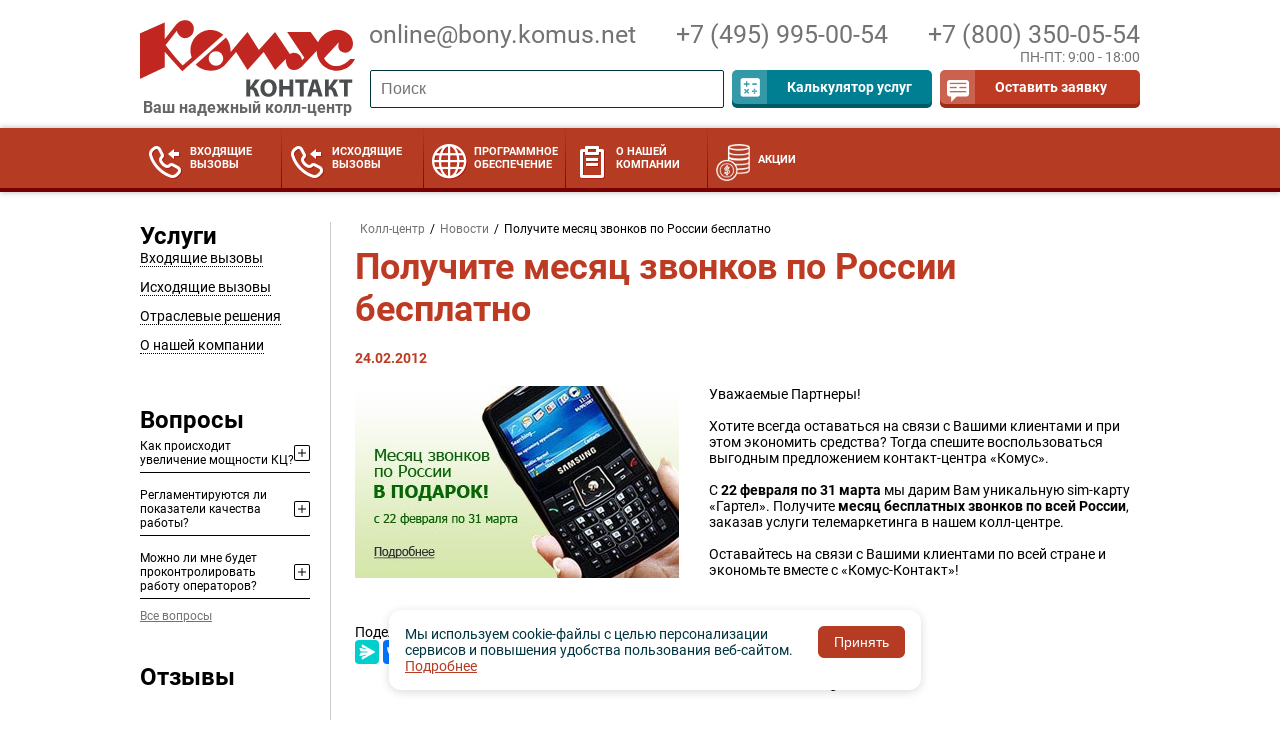

--- FILE ---
content_type: text/html; charset=UTF-8
request_url: https://www.komus-contact.ru/news/33/
body_size: 28388
content:
<!doctype html>
<!--[if lte IE 8]><html class="lteie8"><![endif]-->
<!--[if gt IE 8]><!--><html lang="ru"><!--<![endif]-->
<head  itemscope itemtype="http://schema.org/WPHeader">
<title  itemprop="headline">Получите месяц звонков по России бесплатно – Комус Контакт</title>
<script src="/local/templates/contact_adaptive/js/jquery.js"></script>

<link rel="icon" src="/Favicon_komus.svg">

<meta http-equiv="Content-Type" content="text/html; charset=UTF-8" />
<meta name="keywords" content=" " />
<meta name="description" content="Закажите услуги телемаркетинга или горячей линии и получите месяц звонков по России бесплатно! Оставляйте заявку на сайте или &amp;amp;#128222 +7 (495) 995-00-54." />
<link href="/bitrix/cache/css/s1/contact_adaptive/template_dc648129f3cf7801207e4d918aceddad/template_dc648129f3cf7801207e4d918aceddad_v1.css?17669371726624" type="text/css"  data-template-style="true" rel="stylesheet" />
<script>if(!window.BX)window.BX={};if(!window.BX.message)window.BX.message=function(mess){if(typeof mess==='object'){for(let i in mess) {BX.message[i]=mess[i];} return true;}};</script>
<script>(window.BX||top.BX).message({"JS_CORE_LOADING":"Загрузка...","JS_CORE_NO_DATA":"- Нет данных -","JS_CORE_WINDOW_CLOSE":"Закрыть","JS_CORE_WINDOW_EXPAND":"Развернуть","JS_CORE_WINDOW_NARROW":"Свернуть в окно","JS_CORE_WINDOW_SAVE":"Сохранить","JS_CORE_WINDOW_CANCEL":"Отменить","JS_CORE_WINDOW_CONTINUE":"Продолжить","JS_CORE_H":"ч","JS_CORE_M":"м","JS_CORE_S":"с","JSADM_AI_HIDE_EXTRA":"Скрыть лишние","JSADM_AI_ALL_NOTIF":"Показать все","JSADM_AUTH_REQ":"Требуется авторизация!","JS_CORE_WINDOW_AUTH":"Войти","JS_CORE_IMAGE_FULL":"Полный размер"});</script>

<script src="/bitrix/js/main/core/core.min.js?1766924397229643"></script>

<script>BX.Runtime.registerExtension({"name":"main.core","namespace":"BX","loaded":true});</script>
<script>BX.setJSList(["\/bitrix\/js\/main\/core\/core_ajax.js","\/bitrix\/js\/main\/core\/core_promise.js","\/bitrix\/js\/main\/polyfill\/promise\/js\/promise.js","\/bitrix\/js\/main\/loadext\/loadext.js","\/bitrix\/js\/main\/loadext\/extension.js","\/bitrix\/js\/main\/polyfill\/promise\/js\/promise.js","\/bitrix\/js\/main\/polyfill\/find\/js\/find.js","\/bitrix\/js\/main\/polyfill\/includes\/js\/includes.js","\/bitrix\/js\/main\/polyfill\/matches\/js\/matches.js","\/bitrix\/js\/ui\/polyfill\/closest\/js\/closest.js","\/bitrix\/js\/main\/polyfill\/fill\/main.polyfill.fill.js","\/bitrix\/js\/main\/polyfill\/find\/js\/find.js","\/bitrix\/js\/main\/polyfill\/matches\/js\/matches.js","\/bitrix\/js\/main\/polyfill\/core\/dist\/polyfill.bundle.js","\/bitrix\/js\/main\/core\/core.js","\/bitrix\/js\/main\/polyfill\/intersectionobserver\/js\/intersectionobserver.js","\/bitrix\/js\/main\/lazyload\/dist\/lazyload.bundle.js","\/bitrix\/js\/main\/polyfill\/core\/dist\/polyfill.bundle.js","\/bitrix\/js\/main\/parambag\/dist\/parambag.bundle.js"]);
</script>
<script>(window.BX||top.BX).message({"LANGUAGE_ID":"ru","FORMAT_DATE":"DD.MM.YYYY","FORMAT_DATETIME":"DD.MM.YYYY HH:MI:SS","COOKIE_PREFIX":"BITRIX_SM","SERVER_TZ_OFFSET":"10800","UTF_MODE":"Y","SITE_ID":"s1","SITE_DIR":"\/","USER_ID":"","SERVER_TIME":1768591876,"USER_TZ_OFFSET":0,"USER_TZ_AUTO":"Y","bitrix_sessid":"164b2465b5e8861179d723378d3832ce"});</script>


<script>BX.setJSList(["\/bitrix\/components\/bitrix\/search.title\/script.js","\/local\/templates\/contact_adaptive\/components\/bitrix\/search.title\/search-block\/script.js"]);</script>
<script>BX.setCSSList(["\/local\/templates\/contact_adaptive\/components\/bitrix\/news.list\/review-side\/style.css","\/local\/templates\/contact_adaptive\/components\/bitrix\/form.result.new\/app_services\/style.css","\/local\/templates\/contact_adaptive\/template_styles.css"]);</script>


<script  src="/bitrix/cache/js/s1/contact_adaptive/template_5ada79c3b9b582aaff355f1e8ca32fdf/template_5ada79c3b9b582aaff355f1e8ca32fdf_v1.js?176692557015905"></script>

    <meta name="google-site-verification" content="BqG3iPmB5OsDb0ikRoLex_0f91xEM67chiJfwLKQ9Cg" />
    <meta name="google-site-verification" content="_TQh4BmX3-blarihx81A5NWmAK6ADcQqB4ILHne_Zgk" />
    <meta name="viewport" content="width=device-width, initial-scale=1.0, maximum-scale=5.0">

<meta property="og:type" content="website">
<meta property="og:site_name" content="Контактный центр «Комус Контакт»">
<meta property="og:locale" content="ru_RU" />
<meta property="og:title" content="Получите месяц звонков по России бесплатно – Комус Контакт" />
<meta itemprop="description" property="og:description" content="Закажите услуги телемаркетинга или горячей линии и получите месяц звонков по России бесплатно! Оставляйте заявку на сайте или &amp;#128222 +7 (495) 995-00-54." />
<meta property="og:url" content=" https://www.komus-contact.ru/" />
<meta property="og:image" content=" https://www.komus-contact.ru/upload/iblock/533/533f2540e74a94e0a3baf6d27f3eeae6.jpg ">
<meta name="mailru-domain" content="7H778cigVB0iwKR7" />

			<link rel="stylesheet" type="text/css" href="/local/templates/contact_adaptive/css/styles.css?v=21312533767" />
	
	
<script src="/local/templates/contact_adaptive/js/modernizer.js" type="text/javascript"></script>
<script src="/local/templates/contact_adaptive/js/jquery.fancybox.min.js" type="text/javascript"></script>
<link rel="stylesheet" type="text/css" href="/local/templates/contact_adaptive/js/jquery.fancybox.min.css" />

<!-- Facebook Pixel Code -->
<noscript><img height="1" width="1" style="display:none"
src="https://www.facebook.com/tr?id=377234683816622&ev=PageView&noscript=1"
/></noscript>
<!-- End Facebook Pixel Code -->

<!-- Yandex.Metrika counter -->

<script >
   (function(m,e,t,r,i,k,a){m[i]=m[i]||function(){(m[i].a=m[i].a||[]).push(arguments)};
   m[i].l=1*new Date();
   for (var j = 0; j < document.scripts.length; j++) {if (document.scripts[j].src === r) { return; }}
   k=e.createElement(t),a=e.getElementsByTagName(t)[0],k.async=1,k.src=r,a.parentNode.insertBefore(k,a)})
   (window, document, "script", "https://mc.yandex.ru/metrika/tag.js", "ym");
   ym(22718410, "init", {
        clickmap:true,
        trackLinks:true,
        accurateTrackBounce:true,
        webvisor:true,
		triggerEvent:true
   });
</script>

<!-- /Yandex.Metrika counter -->

<meta name="yandex-verification" content="fcaffde648cec044" />
<meta name="yandex-verification" content="5e0f4e4f6fb743a2" />
<meta name="yandex-verification" content="82165d8a682187ff" />
<meta name="yandex-verification" content="aa520cbc74903787" />




<script type="text/javascript" data-skip-moving="true">
var __cs = __cs || [];
__cs.push(["setCsAccount", "0BHFY3KZ57CTLfK4pL4Ciie7ZTnt7vgk"]);
</script>

    </head>



<body class="home">




<div id="overlay"></div>
<div id="mobile_menu">
	<a class="head" href="/">
	    <img src="/local/templates/contact_adaptive/img/logo_v3.svg" alt="">
	    <span>Контакт</span>
	</a>



				
		<ul class="menu_mob_wrap">
							<li id="bx_1847241719_26">
					<a itemprop="url" href="/services/in/" class="catalog-sections-list-menu-item-link">
						Входящие вызовы					</a>
										<ul class="submenu">
													<li>
								<a href="/services/in/8_800/">8-800</a>
							</li>
													<li>
								<a href="/services/in/arenda-nomera-8800/">Аренда номера 8800</a>
							</li>
													<li>
								<a href="/services/in/virtual_office/">Виртуальный Офис</a>
							</li>
													<li>
								<a href="/services/in/goryachaya_liniya/">Горячая Линия</a>
							</li>
													<li>
								<a href="/services/in/receiving_orders/">Прием Заказов</a>
							</li>
						
					</ul>
									</li>
								<li id="bx_1847241719_27">
					<a itemprop="url" href="/services/out/" class="catalog-sections-list-menu-item-link">
						Исходящие вызовы					</a>
										<ul class="submenu">
													<li>
								<a href="/services/out/uslugi-koll-tsentra-po-poisku-i-privlecheniyu-klientov/">Поиск клиентов</a>
							</li>
						
					</ul>
									</li>
								<li id="bx_1847241719_30">
					<a itemprop="url" href="/software/" class="catalog-sections-list-menu-item-link">
						Программное обеспечение					</a>
										<ul class="submenu">
													<li>
								<a href="/software/komus-crm/">Комус CRM</a>
							</li>
													<li>
								<a href="/software/lms/">Комус LMS</a>
							</li>
						
					</ul>
									</li>
								<li id="bx_1847241719_31">
					<a itemprop="url" href="/about/" class="catalog-sections-list-menu-item-link">
						О нашей компании					</a>
										<ul class="submenu">
													<li>
								<a href="/about/vakansii/">Актуальные Вакансии</a>
							</li>
													<li>
								<a href="/promotions/">Акции</a>
							</li>
													<li>
								<a href="/questions_and_answers/">Вопросы и Ответы</a>
							</li>
													<li>
								<a href="/cases/">Кейсы</a>
							</li>
													<li>
								<a href="/about/">Команда</a>
							</li>
													<li>
								<a href="/contacts/">Контакты</a>
							</li>
													<li>
								<a href="/about/Politika_konfidencialnosty.php">Конфиденциальность</a>
							</li>
													<li>
								<a href="/about/mekhanika-raboty.php">Механика Работы</a>
							</li>
													<li>
								<a href="/reviews/">Отзывы</a>
							</li>
													<li>
								<a href="/about/benefits.php">Почему Мы?</a>
							</li>
													<li>
								<a href="/about/sertifikaty/">Сертификаты</a>
							</li>
						
					</ul>
									</li>
								<li id="bx_1847241719_32">
					<a itemprop="url" href="/promotions/" class="catalog-sections-list-menu-item-link">
						Акции					</a>
									</li>
						</ul>

		


	

	<ul class="top-btns">

	    <li class="calc"><a href="/calc/"><span></span>Калькулятор услуг</a></li>
	    <li class="feed"><a href="/on_line/"><span></span>Оставить заявку</a></li>
	    	</ul>
</div>


<div class="all">
    <div class="top-block">
		<header class="header">
			<div class="container clearfix">
				<div class="top-logo clearfix">
					<div id="menu-btn" class="hamburger-btn hidden">
						<img src="/local/templates/contact_adaptive/img/hamburger.png" alt="">
					</div>
											<a class="logo" href="/"></a>
										<div class="logo-text">Ваш надежный колл-центр</div>
									</div>
				<p class="top-phones clearfix ">

					<span style="float: right;" class="call_phone_1">
						<a href="callto:+78003500554" class="header-phone">+7 (800) 350-05-54</a>
<a href="callto:+74959950054" class="header-phone">+7 (495) 995-00-54</a>					</span>

					<a href="mailto:online@bony.komus.net" class="header-phone">online@bony.komus.net</a>
				</p>
				<p class="operating-mode">ПН-ПТ: 9:00 - 18:00</p>
				<ul class="top-btns">
                    <li class="search_header">
                        
<div id="title-search">
	<form class="footer-search" action="/search/" method="post">
		<input id="title-search-input" type="text" name="q" value="" placeholder="Поиск" size="40" maxlength="50" autocomplete="off"  onfocus="/*$('#title-search-input').val('');*/" />
			</form>
</div>

<script type="text/javascript">
var jsControl = new JCTitleSearch({
	//'WAIT_IMAGE': '/bitrix/themes/.default/images/wait.gif',
	'AJAX_PAGE' : '/news/33/',
	'CONTAINER_ID': 'title-search',
	'INPUT_ID': 'title-search-input',
	'MIN_QUERY_LEN': 2
});
</script>
                    </li>
					<li class="calc"><a href="/calc/"><span><div class="i"></div></span>Калькулятор услуг</a></li>
										<li class="feed"><a class="open_form" href="#form_popup_4" id="a_form_popup_4"><span><div class="i"></div></span>Оставить заявку</a></li>
				
					
									</ul>
			</div><!-- container -->
		</header><!-- header -->
        <script>


        </script>
		<nav class="topmenu">
			<div class="menu-container">



					<div class="catalog-sections-list-menu">
		<ul  id="horizontal-multilevel-menu-wide" class="clearfix topmenu-ul" itemscope="" itemtype="http://schema.org/SiteNavigationElement">
							<li id="bx_4145281613_26">
					<a itemprop="url" href="/services/in/" class="catalog-sections-list-menu-item-link">
						Входящие вызовы					</a>
										<ul class="submenu">
													<li>
								<a itemprop="url" href="/services/in/8_800/">8-800</a>
							</li>
													<li>
								<a itemprop="url" href="/services/in/arenda-nomera-8800/">Аренда номера 8800</a>
							</li>
													<li>
								<a itemprop="url" href="/services/in/virtual_office/">Виртуальный Офис</a>
							</li>
													<li>
								<a itemprop="url" href="/services/in/goryachaya_liniya/">Горячая Линия</a>
							</li>
													<li>
								<a itemprop="url" href="/services/in/receiving_orders/">Прием Заказов</a>
							</li>
						
					</ul>
									</li>
								<li id="bx_4145281613_27">
					<a itemprop="url" href="/services/out/" class="catalog-sections-list-menu-item-link">
						Исходящие вызовы					</a>
										<ul class="submenu">
													<li>
								<a itemprop="url" href="/services/out/uslugi-koll-tsentra-po-poisku-i-privlecheniyu-klientov/">Поиск клиентов</a>
							</li>
						
					</ul>
									</li>
								<li id="bx_4145281613_30">
					<a itemprop="url" href="/software/" class="catalog-sections-list-menu-item-link">
						Программное обеспечение					</a>
										<ul class="submenu">
													<li>
								<a itemprop="url" href="/software/komus-crm/">Комус CRM</a>
							</li>
													<li>
								<a itemprop="url" href="/software/lms/">Комус LMS</a>
							</li>
						
					</ul>
									</li>
								<li id="bx_4145281613_31">
					<a itemprop="url" href="/about/" class="catalog-sections-list-menu-item-link">
						О нашей компании					</a>
										<ul class="submenu">
													<li>
								<a itemprop="url" href="/about/vakansii/">Актуальные Вакансии</a>
							</li>
													<li>
								<a itemprop="url" href="/promotions/">Акции</a>
							</li>
													<li>
								<a itemprop="url" href="/questions_and_answers/">Вопросы и Ответы</a>
							</li>
													<li>
								<a itemprop="url" href="/cases/">Кейсы</a>
							</li>
													<li>
								<a itemprop="url" href="/about/">Команда</a>
							</li>
													<li>
								<a itemprop="url" href="/contacts/">Контакты</a>
							</li>
													<li>
								<a itemprop="url" href="/about/Politika_konfidencialnosty.php">Конфиденциальность</a>
							</li>
													<li>
								<a itemprop="url" href="/about/mekhanika-raboty.php">Механика Работы</a>
							</li>
													<li>
								<a itemprop="url" href="/reviews/">Отзывы</a>
							</li>
													<li>
								<a itemprop="url" href="/about/benefits.php">Почему Мы?</a>
							</li>
													<li>
								<a itemprop="url" href="/about/sertifikaty/">Сертификаты</a>
							</li>
						
					</ul>
									</li>
								<li id="bx_4145281613_32">
					<a itemprop="url" href="/promotions/" class="catalog-sections-list-menu-item-link">
						Акции					</a>
									</li>
						</ul>
	</div>
					
				
							</div>
		</nav><!-- topmenu -->
	</div>
	



	<div class="wrapper">
		
			<div class="container clearfix ">
			<div class="content" data-page="/news/33/">
												<div class="hidden-mobile">
	<div id="breadcrumbs" class="breadcrumbs" itemscope itemtype="http://schema.org/BreadcrumbList">
	<span itemscope itemprop="itemListElement" itemtype="http://schema.org/ListItem"><a href="/" itemprop="item" title="Колл-центр"><span itemprop="name">Колл-центр</span></a><meta itemprop="position" content="1"></span><span>/</span><span itemscope itemprop="itemListElement" itemtype="http://schema.org/ListItem"><a href="/news/" itemprop="item" title="Новости"><span itemprop="name">Новости</span></a><meta itemprop="position" content="2"></span><span>/</span><span itemscope="" itemprop="itemListElement" itemtype="http://schema.org/ListItem"><span itemprop="name" class="title">Получите месяц звонков по России бесплатно<meta itemprop="position" content="3"></span></span></div></div>								

								<div class="additional_block">
					<span>Дополнительно</span>
					<div class="additional_content">
						<a href="/questions_and_answers/">Все вопросы</a>
						<a href="/reviews/">Все отзывы</a>
						<div class="additional_info">
							<span>Комус online</span>
							<ul>
								<li>850 операторов онлайн</li>
								<li>300 000 звонков в сутки</li>
								<li>24/7/365</li>
							</ul>
						</div>
					</div>
				</div>
				
																									<h1 class="page-title">Получите месяц звонков по России бесплатно</h1>
									

 



	<p class="date">24.02.2012</p>

<div class="page-text">
	<div itemscope itemtype="http://schema.org/Article" style="display: none;">
	    <span itemprop="author">Комус</span>
	    			<p class="date" itemprop="datePublished" >24.02.2012</p>
							<img itemprop="image" src="/upload/iblock/c48/c486492ad92a27f0c4b84b698e128015.jpg" />
			  	<div itemprop="articleBody">
	  		Уважаемые Партнеры! 
<br />
 
<br />
 Хотите всегда оставаться на связи с Вашими клиентами и при этом экономить средства? Тогда спешите воспользоваться выгодным предложением контакт-центра &laquo;Комус&raquo;. 
<br />
 
<br />
 С <span style="font-weight: bold;">22 февраля по 31 марта</span> мы дарим Вам уникальную sim-карту &laquo;Гартел&raquo;. Получите <span style="font-weight: bold;">месяц бесплатных звонков по всей России</span>, заказав услуги телемаркетинга в нашем колл-центре. 
<br />
 
<br />
 Оставайтесь на связи с Вашими клиентами по всей стране и экономьте вместе с &laquo;Комус-Контакт&raquo;! 
<br />
 
<br />
		</div>
		 <div class="coords" itemprop="address" itemscope itemtype="http://schema.org/PostalAddress">
					 <span class="adr">Пн-Пт, 9:00 - 18:00,</span>
                     <span itemprop="streetAddress">улица, номер_дома</span>
					 <span class="adr" itemprop="streetAddress">Проезд Завода Серп и Молот, д. 10, БЦ «Интеграл»</span>
					 <span itemprop="postalCode" class="hidden"> 111250</span>
					 <span itemprop="addressLocality" class="hidden">Москва</span>
					 
		</div>
	</div>
	<div class="clearfix">
			<img class="img-left" border="0" src="/upload/iblock/c48/c486492ad92a27f0c4b84b698e128015.jpg" width="324" height="192" alt="Получите месяц звонков по России бесплатно"  title="Получите месяц звонков по России бесплатно" />
		

		Уважаемые Партнеры! 
<br />
 
<br />
 Хотите всегда оставаться на связи с Вашими клиентами и при этом экономить средства? Тогда спешите воспользоваться выгодным предложением контакт-центра &laquo;Комус&raquo;. 
<br />
 
<br />
 С <span style="font-weight: bold;">22 февраля по 31 марта</span> мы дарим Вам уникальную sim-карту &laquo;Гартел&raquo;. Получите <span style="font-weight: bold;">месяц бесплатных звонков по всей России</span>, заказав услуги телемаркетинга в нашем колл-центре. 
<br />
 
<br />
 Оставайтесь на связи с Вашими клиентами по всей стране и экономьте вместе с &laquo;Комус-Контакт&raquo;! 
<br />
 
<br />

	<div style="clear:both"></div>

	<br />

	<div itemscope itemtype="http://schema.org/Article" style="display: none;">
	    <span itemprop="author">Комус</span>
	    			<p class="date" itemprop="datePublished" >24.02.2012</p>
							<img itemprop="image" src="/upload/iblock/c48/c486492ad92a27f0c4b84b698e128015.jpg" />
			  	<div itemprop="articleBody">
	  		Уважаемые Партнеры! 
<br />
 
<br />
 Хотите всегда оставаться на связи с Вашими клиентами и при этом экономить средства? Тогда спешите воспользоваться выгодным предложением контакт-центра &laquo;Комус&raquo;. 
<br />
 
<br />
 С <span style="font-weight: bold;">22 февраля по 31 марта</span> мы дарим Вам уникальную sim-карту &laquo;Гартел&raquo;. Получите <span style="font-weight: bold;">месяц бесплатных звонков по всей России</span>, заказав услуги телемаркетинга в нашем колл-центре. 
<br />
 
<br />
 Оставайтесь на связи с Вашими клиентами по всей стране и экономьте вместе с &laquo;Комус-Контакт&raquo;! 
<br />
 
<br />
		</div>
		 <div class="coords" itemprop="address" itemscope itemtype="http://schema.org/PostalAddress">
					 <span class="adr">Пн-Пт, 9:00 - 18:00,</span>
                     <span itemprop="streetAddress">улица, номер_дома</span>
					 <span class="adr" itemprop="streetAddress">Проезд Завода Серп и Молот, д. 10, БЦ «Интеграл»</span>
					 <span itemprop="postalCode" class="hidden"> 111250</span>
					 <span itemprop="addressLocality" class="hidden">Москва</span>
					 
		</div>
	</div>

	
        <div class="share_block">
            <div class="label">Поделиться:</div>
            <script src="https://yastatic.net/share2/share.js"></script>
            <div class="ya-share2" data-curtain data-services="messenger,vkontakte,odnoklassniki,telegram,whatsapp,pinterest"></div>
        </div>


	<div style="text-align:center;font-size:24px;"><span class="b">Оставьте заявку</span></div>  
<script type="text/javascript" src="/bitrix/templates/contact_new_design/js/jquery.form.js"></script>
<div id="requestresult"></div>
<form method="POST" action="/actions.php" id="request" name="request"> <input type="hidden" value="order" name="action" /> <input type="hidden" name="order_type" value="4" />
        <input type="hidden" name="check" id="check">
          <table class="order-box">
            <tbody>
              <tr> <td width="70%" valign="top" style="border-image: none;">
                  <br />

                  <br />

                   <table cellspacing="0" cellpadding="5" border="0" style="border-collapse: separate; border-spacing: 10px;">
                    <tbody>
                      <tr> 
						  <td class="inp_text" style="border-image: none;"><input placeholder="Ваше имя*" type="text" size="0" value="" id="name" name="name" class="inputtext" /></td> 
						  <td class="inp_text" style="border-image: none;"><input placeholder="Контактный телефон*" type="text" size="0" value="" id="phone" name="phone" class="inputtext" /></td>
					  </tr>
                      <tr> 
						<td class="inp_text" style="border-image: none;"><input placeholder="Компания" type="text" size="0" value="" id="company" name="company" class="inputtext" /></td>
						<td class="inp_text" style="border-image: none;"><input placeholder="Ваш E-mail" type="text" size="0" value="" id="email" name="email" class="inputtext" /></td>
					  </tr>
                      
                      <tr style="display:none;"> <td width="200" nowrap="" align="right" style="border-image: none;">Выберите услуги:</td> <td style="border-image: none;">

                          <br />
					  						 <input type="hidden" value="komus-contact.ru/bitrix" id="url" name="url" />
                         <input type="checkbox" name="SERVICES[]" value="Услуга Входящие вызовы"  /> Услуга Входящие вызовы
                          <br />
                         <input type="checkbox" name="SERVICES[]" value="Услуга Исходящие вызовы"  /> Услуга Исходящие вызовы
                          <br />
                         <input type="checkbox" name="SERVICES[]" value="Услуга Маркетинговые исследования"  /> Услуга Маркетинговые исследования
                          <br />
                         <input type="checkbox" name="SERVICES[]"  value="Специальные услуги" /> Специальные услуги
                          <br />
                         <input type="checkbox" name="SERVICES[]"  value="Готовые решения" /> Готовые решения
                          <br />
                         </td> 
					</tr>

                      <tr> 
						 <td colspan="2"><textarea placeholder="Ваш комментарий" class="inputtextarea" rows="5" cols="40" id="comment" name="comment"></textarea></td>
					  </tr>

                      <tr> <td width="200" valign="top" align="right" style="border-image: none;"><label for="captcha_word_wk5sz">Код с картинки:</label><span style="color: rgb(153, 0, 0);">*</span></td> <td style="border-image: none;">

						<input name="captcha_code" value="089876f20dc3129e66c324cf532376a2" type="hidden">
						<input id="captcha_word_wk5sz"  style="width: 180px;" name="captcha_word" type="text" >
						<img  style="margin-bottom: -15px" src="/bitrix/tools/captcha.php?captcha_code=089876f20dc3129e66c324cf532376a2">
            </td></tr>


                      <tr> 
						  <td style="border-image: none;">
							<input type="submit" id="web_form_submit" class="order_button btn btn-yel button_click" value="Отправить заявку" name="web_form_submit" />
							</td>
							<td><span style="color: rgb(153, 0, 0);">*</span> отмечены поля, обязательные для заполнения </td> 
					</tr>
          <tr>
            <td colspan="2"><p>Нажимая на кнопку «Отправить заявку» я даю <a class="red" href="/privacy-consent/" target="_blank">Согласие на обработку моих персональных данных</a> и соглашаюсь с <a class="red" href="/privacy-policy/" target="_blank">Политикой обработки персональных данных</a>.</p></td>
          </tr>
                     </tbody>
                   </table>
                 </td> </tr>
             </tbody>
           </table>
         <input type="reset" style="display: none;" id="requestreset" value="очистить форму" /> 
</form>
		 
<style>
#requestresult{
	margin-top:20px;
}
.order-box table{
	width:100%;
}
td.inp_text{
	width:50%;
}
#request input[type="text"] {
    width: 100%;
   padding: 10px;
   margin-bottom: 10px;
   box-sizing: border-box;
   border: solid 1px #D9D9D9;
   border-radius: 4px;
   background: #FAFAFA;
   font-family: inherit;
}

#request textarea {
   width: 100%;
   padding: 10px;
   box-sizing: border-box;
   background: #FAFAFA;
   border: solid 1px #D9D9D9;
   border-radius: 4px;
   font-family: inherit;
}

#request input[type="submit"] {
   background-color: #bd3b23;
   border: none;
   padding: 10px 30px;
   font-size: 14px;
   border-radius: 4px;
   text-transform: uppercase;
   line-height: 0;
   font-family: inherit;
   font-weight: 600;
   height: 40px;
   cursor: pointer;
}
#request ::-webkit-input-placeholder {font-size:12px;}
#request ::-moz-placeholder          {font-size:12px;}/* Firefox 19+ */
#request :-moz-placeholder           {font-size:12px;}/* Firefox 18- */
#request :-ms-input-placeholder      {font-size:12px;}
.order-box table{
	margin:0 auto;
	margin-bottom:40px;
}
@media(max-width:545px){
	.order-box table tr td{
		width:100%;
	}
	.order-box table tr {
		display: flex;
		flex-wrap: wrap;
		width: 100%;
	}
	#request input[type="submit"] {
		margin: 10px 0px;
	}	
}
</style>


<script type="text/javascript">
$(function() {
    $('#request input.order_button').on('click', function() {
      $('#request input#check').val('jQrx23Y');
    });
    $('#request').keydown(function(event) {
        if (event.keyCode == 13) {
          $('#request input#check').val('jQrx23Y');
       }
    });
});

 $("#content h1").eq(0).css("display", "none");

var options = {
    target: "#requestresult",
    beforeSubmit: function(){
      $("#web_form_submit").attr("disabled", true);
    },
    success: function(){

      $("#requestresult").scrollTop(1);
      var rel = $("#requestresult").find("div").attr("rel");
      var lead_id = $("#requestresult").find("div").attr("data-lead");


      if(rel == "OK") {

        //yaCounter22718410.reachGoal('form_interaction');
        //ga('send', 'event', ' ОтправитьЗаявку', 'click');
        

        (function (h)
	{function k() {
	 var a = function (d,b) {
	  if (this instanceof AdriverCounter) d = a.items.length || 1,
	   a.items[d] = this, b.ph = d,
	   b.custom && (b.custom = a.toQueryString(b.custom,";")),
	   a.request(a.toQueryString(b));
	  else return a.items[d]};
	 a.httplize = function (a) {return (/^\/\//.test(a)?location.protocol:"")+a};
	 a.loadScript = function (a) {
	  try {
	   var b = g.getElementsByTagName("head")[0],
	   c = g.createElement("script");
	   c.setAttribute("type", "text/javascript");
	   c.setAttribute("charset", "windows-1251");
	   c.setAttribute("src",a.split("![rnd]").join(Math.round(1E6*Math.random())));
	   c.onreadystatechange = function () {
	    /loaded|complete/.test(this.readyState)&&(c.onload=null,b.removeChild(c))};
	   c.onload = function () {b.removeChild(c)};
	   b.insertBefore(c,b.firstChild)} catch (f) {}};
	 a.toQueryString = function (a,b,c) {
	 b = b || "&";c = c || "=";var f = [],e;
	  for (e in a) a.hasOwnProperty(e) && f.push(e+c+escape(a[e]));
	  return f.join(b)};
	 a.request = function (d) {var b = a.toQueryString(a.defaults);
	 a.loadScript(a.redirectHost+"/cgi-bin/erle.cgi?"+d+"&rnd=![rnd]"+(b?"&"+b:""))};
	 a.items = [];
	 a.defaults = { tail256: document.referrer || "unknown" };
	 a.redirectHost = a.httplize("//ad.adriver.ru");return a}
	var g = document;
	"undefined" === typeof AdriverCounter && (AdriverCounter = k());
	new AdriverCounter(0, h)})
	({"sid":202933,"sz":"action_lead","bt":62,"custom":{150: lead_id, 153:"2d7e4b8acbef7d4fae45c059cb6b67be"}});



        window.location.hash ='top_marck';
        $("#requestreset").click();
        //$('#request').html('<a href="http://www.komus-contact.ru">Вернуться на главную</a>');
      }
      if(rel == "ERROR") {
        $("#web_form_submit").attr("disabled", false);
      }
   }
};
$('#request').ajaxForm(options);

$(document).ready(function(){
  var pacForm = $("#request");
  if(pacForm.length) {
    var pacParent = pacForm.find("input[name='captcha_word']");
    var arr = pacParent.attr("id").split("_");
    if(arr[2]) {
      pacParent.val(arr[2]);
      var pacPP = pacParent.parent("td").css({"display":"none"});
      pacPP.prev().css({"display":"none"});
    }
  }
});

</script>

		<br /><span class="b">Читайте также:</span>
	<ul>
					<li><a href="/news/36/">«Комус-Контакт» поздравляет с 8 марта</a></li>
						<li><a href="/news/35/">Весь март мы дарим Вам кофемашины</a></li>
						<li><a href="/news/31/">Новогодняя акция «Комус-Контакт» </a></li>
						<li><a href="/news/29/">Объявляем победителей акции «Яркое впечатление» </a></li>
				</ul><br /><br />
		
	
	</div><!-- clearfix -->




</div><!-- page-text -->
<span class="share">
	<a href="//vk.com/club41284147" rel="nofollow">
		<span class="icon vk"></span>
	</a>
	<a href="//www.facebook.com/komuscontact" rel="nofollow">
		<span class="icon fb"></span>
	</a>
	<!-- <a href="//plus.google.com/105788730051131686698/posts" rel="nofollow">
		<span class="icon go"></span>
	</a>
	<a href="//www.linkedin.com/company/%D0%BA%D0%BE%D0%BC%D1%83%D1%81-%D0%BA%D0%BE%D0%BD%D1%82%D0%B0%D0%BA%D1%82" rel="nofollow">
		<span class="icon in"></span>
	</a> -->
	<a href="//www.youtube.com/channel/UCQ6cOPYmtPKc-tJyOaSoJXg" rel="nofollow">
		<span class="icon yt"></span>
	</a>
</span>
<br /><div class="back_href">
	<a href="/news/">Возврат к списку</a>
</div>
 

        <!-- content -->
    </div>
    <div class="lside">
        <div class="s-block">
            <span class="h3">Услуги</span>
            
	<ul class="s-menu">
			
		<li>
	<div class="p-link ">Входящие вызовы</div>
	<ul class="sm-submenu">
				
			<li>
							<a href="/services/in/goryachaya_liniya/">Горячая Линия</a>
					</li>
				
			<li>
							<a href="/services/in/virtual_office/">Виртуальный Офис</a>
					</li>
				
			<li>
							<a href="/services/in/receiving_orders/">Прием Заказов</a>
					</li>
				
			<li>
							<a href="/services/in/8_800/">8-800</a>
					</li>
				
			<li>
							<a href="/services/in/arenda-nomera-8800/">Аренда номера 8800</a>
					</li>
						</ul></li>	
		<li>
	<div class="p-link ">Исходящие вызовы</div>
	<ul class="sm-submenu">
				
			<li>
							<a href="/services/out/uslugi-koll-tsentra-po-poisku-i-privlecheniyu-klientov/">Поиск клиентов</a>
					</li>
						</ul></li>	
		<li>
	<div class="p-link ">Отраслевые решения</div>
	<ul class="sm-submenu">
				
			<li>
							<a href="/services/business/it_companies/">Услуги для IT</a>
					</li>
				
			<li>
							<a href="/services/business/internet_shop/">Интернет-магазинам</a>
					</li>
				
			<li>
							<a href="/services/business/dlya-avtomobilnogo-biznesa/">Автодилерам</a>
					</li>
				
			<li>
							<a href="/services/business/marketing-i-reklama/">Маркетинг и Реклама</a>
					</li>
						</ul></li>	
		<li>
	<div class="p-link ">О нашей компании</div>
	<ul class="sm-submenu">
				
			<li>
							<a href="/about/">Команда</a>
					</li>
				
			<li>
							<a href="/contacts/">Контакты</a>
					</li>
				
			<li>
							<a href="/about/benefits.php">Почему Мы?</a>
					</li>
				
			<li>
							<a href="/reviews/">Отзывы</a>
					</li>
				
			<li>
							<a href="/uslugi/">Услуги</a>
					</li>
				
			<li>
							<a href="/about/mekhanika-raboty.php">Механика Работы</a>
					</li>
				
			<li>
							<span class="b">Новости</span>
					</li>
				
			<li>
							<a href="/promotions/">Акции</a>
					</li>
				
			<li>
							<a href="/about/vakansii/">Актуальные Вакансии</a>
					</li>
				
			<li>
							<a href="/about/Politika_konfidencialnosty.php">Конфиденциальность</a>
					</li>
				
			<li>
							<a href="/questions_and_answers/">Вопросы и Ответы</a>
					</li>
				
			<li>
							<a href="/cases/">Кейсы</a>
					</li>
				
			<li>
							<a href="/about/sertifikaty/">Сертификаты</a>
					</li>
			
			</ul></li>	
	</ul>
            </div>

        <!-- s-block -->
        <div class="s-block">
            
<span class="h3">Вопросы</span>

<!--<ul class="s-quest">

	<li><a href="/questions_and_answers/3312/" >Как происходит  увеличение мощности КЦ?</a></li>


	<li><a href="/questions_and_answers/3311/" >Регламентируются ли показатели качества работы? </a></li>


	<li><a href="/questions_and_answers/3310/" >Можно ли мне будет проконтролировать работу операторов?</a></li>

	<li><a href="/questions_and_answers/" >Все вопросы</a></li>
	
</ul>-->

 
 <div class="block_quest" >
	
		<div class="item">
			<div class="accordion">Как происходит  увеличение мощности КЦ?</div>
			<div class="panel">
			Масштабируемость достигается при помощи:<br>
<ul>
<li>гибкой системы планирования ресурсов;</li>
<li>единой информационно-технической платформы на разных площадках, которая позволяет распределить проект между нашими контакт-центрами;</li>
<li>оперативного набора сотрудников из кадрового резерва.</li>
</ul>			</div>
		</div>


	
		<div class="item">
			<div class="accordion">Регламентируются ли показатели качества работы? </div>
			<div class="panel">
			В «Комус Контакт» есть собственная Группа мониторинга обслуживания, которая на ежемесячной основе прослушивает выборочные записи всего штат операторов и производит оценку по установленным чек-листам. В отдельных случаях мы проводим калибровку чек-листов по требования Заказчика под конкретный проект.<br /><br />
Также каждый старший оператор (супервизор) проводит оценку переговоров операторов своей группы и участвует в корректировке, совместно с тренинг-менеджером и менеджером проектов.<br /><br />
Все условия работы обсуждаются с Менеджером по развитию на этапе переговоров и закрепляются в договоре и его приложениях, также в договоре указываются точки контроля для прозрачности результатов работы операторов: записи разговоров, отчеты из CRM-системы, отчеты по звонкам.			</div>
		</div>


	
		<div class="item">
			<div class="accordion">Можно ли мне будет проконтролировать работу операторов?</div>
			<div class="panel">
			Безусловно! В вашем распоряжении разные инструменты контроля:<br /><br />
<div class="hotplus">
<ul>
<li>ежедневные, еженедельные, ежемесячные отчеты о работе операторов;</li>
<li>возможность прослушивать записи телефонных диалогов;</li>
<li>статистика по совершению и приему звонков;</li>
<li>оценочные чек-листы;</li>
<li>тестовые звонки.</li>
</ul>
</div>			</div>
		</div>


		<a class="block_quest_link" href="/questions_and_answers/" >Все вопросы</a></li>
	
</div>
<script type="text/javascript">
	var acc = document.getElementsByClassName("accordion");
	var i;

	for (i = 0; i < acc.length; i++) {
	  acc[i].onclick = function() {
	    this.classList.toggle("active");
	    var panel = this.nextElementSibling;
	    if (panel.style.maxHeight){
	      panel.style.maxHeight = null;
	    } else {
	      panel.style.maxHeight = panel.scrollHeight + "px";
	    } 
	  }
	}
</script>
<style>
.block_quest .accordion {
  background: url('/images/plus-square.svg') no-repeat;
background-position:right center;
    background-color: #fff;
    color: #000;
    cursor: pointer;
    padding: 5px;
    padding-left:0px;
    padding-right:15px;
    width: 100%;
    border: none;
    text-align: left;
    outline: none;
    transition: 0.4s;
    box-sizing: border-box
}

.block_quest .accordion.active, .block_quest .accordion:hover {
border-bottom:none;
background: url('/images/dash-square.svg') no-repeat;
background-position:right center;
}

.block_quest div.panel {
    padding: 0 0 0 10px;
    max-height: 0;
    overflow: hidden;
    transition: max-height 0.2s ease-out;
    width: 100%;
    box-sizing: border-box;
border-bottom:1px solid #000;
  color: #bd3b23!important;
  text-align:justify
}
.block_quest .item{
margin-bottom:10px;
}

</style>        </div>

        <!-- s-block -->

        <div class="s-block">
            <span class="h3">Отзывы</span>
                        <div class="side">
                
<ul id="review_side" class="review_side jcarousel-skin-tango">

			<li>
							<a rel="group" class="fancy" href="/upload/medialibrary/663/6638f8981715454978c6e5ac9d468d2b.jpg">
					<img alt="ООО «Чибо СНГ»" title="ООО «Чибо СНГ»" src="/upload/iblock/cb5/cb53f6e5c74078988247bb6eb5709b10.jpg"  border="0" />
				</a>
					</li>
			<li>
							<a rel="group" class="fancy" href="/upload/medialibrary/ba7/ba7a7e009547cfc03322e1834476fede.jpg">
					<img alt="ООО «МТ Финанс»" title="ООО «МТ Финанс»" src="/upload/iblock/52b/y8f48szgy57f44ysgn4n9zh8n8rpzzzt.jpg"  border="0" />
				</a>
					</li>
			<li>
							<a rel="group" class="fancy" href="/upload/medialibrary/616/61663e685eb85cff18eb1c1d9e37f731.jpg">
					<img alt="Техносила" title="Техносила" src="/upload/iblock/18e/18e85342e430c768cdcf6e5216d4d571.png"  border="0" />
				</a>
					</li>
			<li>
							<a rel="group" class="fancy" href="/upload/medialibrary/a03/a03c8dc9e465b5862635f1375b2d2f33.jpg">
					<img alt="Маграм (агентство маркетинговых исследований)" title="Маграм (агентство маркетинговых исследований)" src="/upload/iblock/568/56867b5afef74ea205e486b32f028c84.png"  border="0" />
				</a>
					</li>
			<li>
							<a rel="group" class="fancy" href="/upload/medialibrary/5b1/5b15b93654b43520a36f9f021df657f0.jpg">
					<img alt="ЦИАН Медиа" title="ЦИАН Медиа" src="/upload/iblock/c27/c27bfaf7dbcb62eeba404fcb5374a133.png"  border="0" />
				</a>
					</li>
			<li>
							<a rel="group" class="fancy" href="/images/review/dusolei.jpg">
					<img alt="Цирк Дю Солей" title="Цирк Дю Солей" src="/upload/iblock/d3f/d3fe0f62914e92bf1f0623b249ac1cda.png"  border="0" />
				</a>
					</li>
			<li>
							<a href="/reviews/3222/">
					<img alt="ООО «Родина»" title="ООО «Родина»" src="/upload/iblock/250/ohk121gy3s1gnahdaf27ep6r8oo30cy1.png"  border="0" />
				</a>
					</li>
			<li>
							<a rel="group" class="fancy" href="/upload/medialibrary/669/6692e92ae80c8334a384f8ae3203ff34.jpg">
					<img alt="Служба Крови" title="Служба Крови" src="/upload/iblock/1ac/1ac9ce5260d2e1ac668ee339fe57fa4d.png"  border="0" />
				</a>
					</li>
			<li>
							<a rel="group" class="fancy" href="/upload/medialibrary/ad4/ad4198196d24892c2ade8c41592ecdce.jpg">
					<img alt="Ф1СОФТ.РУ" title="Ф1СОФТ.РУ" src="/upload/iblock/c15/c15ba6267ac17c51f44abb05f508fc60.png"  border="0" />
				</a>
					</li>
			<li>
							<a rel="group" class="fancy" href="/upload/medialibrary/477/477b414ac6003a9e4a0d588a9395427e.jpg">
					<img alt="Sapato.ru" title="Sapato.ru" src="/upload/iblock/dbc/dbc0572e960b75d77938c6a1fe827ff4.png"  border="0" />
				</a>
					</li>
			<li>
							<a rel="group" class="fancy" href="/upload/medialibrary/19c/19c84b1e5f5c314fa8053f0b47610225.jpg">
					<img alt="Отзыв от ООО «ДИРЕКТ КАТАЛОГ СЕРВИС»" title="Отзыв от ООО «ДИРЕКТ КАТАЛОГ СЕРВИС»" src="/upload/iblock/f31/f316150e5d98fdd5461924980c05a0a3.png"  border="0" />
				</a>
					</li>
	</ul>

<script type="text/javascript">
	$(".fancy").fancybox({
		// Options will go here
	});
</script>            </div>
            <a href="/reviews/">Все отзывы</a>

        </div>

        <!-- s-block -->

        <div class="s-block">
            <span class="h3 fz23">Комус Контакт</span>

            <ul class="k-online">
                <li><span>1000</span> операторов онлайн</li>

                <li><span>300 000</span> звонков в сутки</li>

                <li><span>24/7/365</span></li>
            </ul>
        </div>


        
        <!-- s-block -->
    </div>

    <!-- lside -->
    </div>
    <!-- container -->
    </div>
    <!-- wrapper -->

<div class="overlay_form"></div>
<div class="empty"></div>


<footer itemscope itemtype="http://schema.org/WPFooter">
    <meta itemprop="copyrightYear" content="2026">
    <meta itemprop="copyrightHolder" content="Контактный центр «Комус Контакт»">
    <div class="top-footer">
        <div class="container clearfix">
            <div itemscope itemtype="http://schema.org/Organization">
                <span itemprop="name" class="hidden"> Комус Контакт</span>

                <div class="coords" itemprop="address" itemscope itemtype="http://schema.org/PostalAddress">
                    <a href="/contacts/">
                        <p>Центральный офис <br>
                            <span class="adr">Пн-Пт, 9:00 - 18:00,</span>
                            <span class="adr" itemprop="streetAddress">г.&nbsp;Москва, Проезд Завода Серп и Молот, д. 10, БЦ «Интеграл»</span>
                            <span itemprop="postalCode" class="hidden"> 111250</span>
                            <span itemprop="addressLocality" class="hidden">Москва</span>
                            <!-- <span class="prim">(подъезд к офису на автомобиле возможен только со стороны набережной).</span> -->
                        </p>
                    </a>
                </div><!-- coords -->
                <div class="ftel clearfix">
                    <div class="ftel-wrap">
                        <span>
<span itemprop="faxNumber" class="call_phone_2"><a href="callto:+74959950054">+7 (495) 995-00-54</a></span>
<br>
<span itemprop="telephone" class="call_phone_hide" ><a href="callto:+78003500554">+7 (800) 350-05-54</a></span>
</span>
<span itemprop="email" class="hidden">online@bony.komus.net</span>                    </div>

                    <div class="social">
                        <!--<a rel="nofollow" href="https://www.facebook.com/komuscontact" class="fb new" target="_blank"></a>-->
                        <!-- <a href="https://plus.google.com/105788730051131686698" class="go new" target="_blank"></a> -->
                        <!--<a rel="nofollow" href="https://www.linkedin.com/company/%D0%BA%D0%BE%D0%BC%D1%83%D1%81-%D0%BA%D0%BE%D0%BD%D1%82%D0%B0%D0%BA%D1%82" class="in new" target="_blank"></a>-->
                        <a rel="nofollow" href="https://vk.com/club41284147" class="vk new" target="_blank"></a>
                        <a rel="nofollow" href="https://dzen.ru/id/5ddf6cb91c3fde4f56bb911a" class="dzen new"
                           target="_blank"></a>
                        <!--<a rel="nofollow" href="https://www.instagram.com/komuscontact/" class="inst new" target="_blank"></a>-->
                        <br>
                        <iframe src="https://yandex.ru/sprav/widget/rating-badge/156438278654?type=rating" width="150"
                                height="50" frameborder="0"></iframe>
                    </div><!-- social -->

                    <div class="fsearch_wrap">
                        
<div id="title-search">
	<form class="footer-search" action="/search/" method="post">
		<input id="title-search-input" type="text" name="q" value="" placeholder="Поиск" size="40" maxlength="50" autocomplete="off"  onfocus="/*$('#title-search-input').val('');*/" />
			</form>
</div>

<script type="text/javascript">
var jsControl = new JCTitleSearch({
	//'WAIT_IMAGE': '/bitrix/themes/.default/images/wait.gif',
	'AJAX_PAGE' : '/news/33/',
	'CONTAINER_ID': 'title-search',
	'INPUT_ID': 'title-search-input',
	'MIN_QUERY_LEN': 2
});
</script>
                    </div>
                </div><!-- ftel -->
            </div>
        </div><!-- container clearfix -->
    </div><!-- top-footer -->

    <div class="bottom-footer">
        <div class="container">
            <div class="copy">

                <ul>
									<li class="toplink">Отраслевые решения																<li><a href="/services/business/it_companies/">Услуги для IT</a></li>
																			<li><a href="/services/business/internet_shop/">Интернет-магазинам</a></li>
																			<li><a href="/services/business/dlya-avtomobilnogo-biznesa/">Автодилерам</a></li>
																			<li><a href="/services/business/marketing-i-reklama/">Маркетинг и Реклама</a></li>
												</ul><ul>					<li class="toplink">Входящие вызовы																<li><a href="/services/in/goryachaya_liniya/">Горячая Линия</a></li>
																			<li><a href="/services/in/virtual_office/">Виртуальный Офис</a></li>
																			<li><a href="/services/in/receiving_orders/">Прием Заказов</a></li>
																			<li><a href="/services/in/8_800/">8-800</a></li>
																			<li><a href="/services/in/arenda-nomera-8800/">Аренда номера 8800</a></li>
												</ul><ul>					<li class="toplink">Исходящие вызовы																<li><a href="/services/out/uslugi-koll-tsentra-po-poisku-i-privlecheniyu-klientov/">Поиск клиентов</a></li>
																	<li class="toplink toplinkm">Интернет маркетинг																<li><a href="/services/imarketing/seo-prodvizhenie/">SEO-продвижение</a></li>
																			<li><a href="/services/imarketing/kontekstnaya_reklama/">Контекстная Реклама</a></li>
												</ul><ul>					<li class="toplink">Дополнительно																<li><a href="/info/">Полезная информация</a></li>
																			<li><a href="/privacy-policy/">Политика конфиденциальности</a></li>
								

</ul>

                <div class="clearfix"></div>
                <div style="text-align:center;">© 2004—2026 «Комус-Р2»</div>
            </div>
        </div>
    </div>


</footer><!--footer-->




    <script type='text/javascript'> /* build:::7 */
        window['l' + 'i' + 'veT' + 'e' + 'x'] = true,
            window['l' + 'iveT' + 'e' + 'x' + 'ID'] = 19676,
            window['live' + 'T' + 'ex' + '_obj' + 'ec' + 't'] = true;

        /* ********************************** */
        if (!window.console)
            window.console = {
                log: function (a) {
                    return a
                }
            };

        var LiveTex = {
            onLiveTexReady: function () {


                $('.lt-label').click(function () {
                    var $this = $(this),
                        $parent = $this.parent(),
                        params = $parent.hasClass('lt-online') ? 'online' : 'offline';


                    /*if(yaCounter22718410)
                        yaCounter22718410.reachGoal('consultant_site', params);*/

                    if (ga)
                        ga('send', 'event', 'Консультант', 'click', params);
                });
            }
        };


        /* (function() {
             var t = document['create'+'Eleme'+'nt']('script');
             t.type ='text/javascript';
             t.async = true;
             t.src = '//c'+'s15.l'+'iv'+'e'+'te'+'x.'+'r'+'u/js/client.'+'j'+'s';
             var c = document['get'+'E'+'le'+'mentsByT'+'agName']('script')[0];
             if ( c ) c['p'+'are'+'nt'+'Node']['inser'+'tBe'+'f'+'ore'](t, c);
             else
     document['do'+'cume'+'ntElem'+'en'+'t']['first'+'Ch'+'ild']['appe'+'nd'+'C'+
     'hil'+'d'](t);
         })();*/

        setTimeout(function () {
            (function () {
                var t = document['create' + 'Eleme' + 'nt']('script');
                t.type = 'text/javascript';
                t.async = true;
                t.src = '//c' + 's15.l' + 'iv' + 'e' + 'te' + 'x.' + 'r' + 'u/js/client.' + 'j' + 's';
                var c = document['get' + 'E' + 'le' + 'mentsByT' + 'agName']('script')[0];
                if (c) c['p' + 'are' + 'nt' + 'Node']['inser' + 'tBe' + 'f' + 'ore'](t, c);
                else
                    document['do' + 'cume' + 'ntElem' + 'en' + 't']['first' + 'Ch' + 'ild']['appe' + 'nd' + 'C' +
                    'hil' + 'd'](t);
            })();

            

        }, 4000);

    </script>



    <noscript>
        <div><img src="//mc.yandex.ru/watch/22718410" style="position:absolute; left:-9999px;" alt=""/></div>
    </noscript>
    <!-- /Yandex.Metrika counter -->


    



<!-- Google Tag Manager (noscript) -->
<noscript>
    <iframe src="https://www.googletagmanager.com/ns.html?id=GTM-P4W39L8" height="0" width="0"
            style="display:none;visibility:hidden"></iframe>
</noscript><!-- End Google Tag Manager (noscript) -->


<script src="/local/templates/contact_adaptive/js/device.js"></script>
<script src="/local/templates/contact_adaptive/js/html5shiv.js"></script>
<script src="/local/templates/contact_adaptive/js/jquery.aw-showcase.min.js"></script>
<script src="/local/templates/contact_adaptive/js/jquery.jcarousel.min.js"></script>

<!-- calltouch code -->
<script type="text/javascript">
    (function (w, d, nv, ls, yac) {
        var lwait = function (w, on, trf, dly, ma, orf, osf) {
            var pfx = "ct_await_", sfx = "_completed";
            if (!w[pfx + on + sfx]) {
                var ci = clearInterval, si = setInterval, st = setTimeout, cmld = function () {
                    if (!w[pfx + on + sfx]) {
                        w[pfx + on + sfx] = true;
                        if ((w[pfx + on] && (w[pfx + on].timer))) {
                            ci(w[pfx + on].timer);
                            w[pfx + on] = null;
                        }
                        orf(w[on]);
                    }
                };
                if (!w[on] || !osf) {
                    if (trf(w[on])) {
                        cmld();
                    } else {
                        if (!w[pfx + on]) {
                            w[pfx + on] = {
                                timer: si(function () {
                                    if (trf(w[on]) || ma < ++w[pfx + on].attempt) {
                                        cmld();
                                    }
                                }, dly), attempt: 0
                            };
                        }
                    }
                } else {
                    if (trf(w[on])) {
                        cmld();
                    } else {
                        osf(cmld);
                        st(function () {
                            lwait(w, on, trf, dly, ma, orf);
                        }, 0);
                    }
                }
            }
        };
        var ct = function (w, d, e, c, n) {
            var a = 'all', b = 'tou', src = b + 'c' + 'h';
            src = 'm' + 'o' + 'd.c' + a + src;
            var jsHost = "https://" + src, p = d.getElementsByTagName(e)[0], s = d.createElement(e);
            var jsf = function (w, d, p, s, h, c, n, yc) {
                if (yc !== null) {
                    lwait(w, 'yaCounter' + yc, function (obj) {
                        return (obj && obj.getClientID ? true : false);
                    }, 50, 100, function (yaCounter) {
                        s.async = 1;
                        s.src = jsHost + "." + "r" + "u/d_client.js?param;" + (yaCounter && yaCounter.getClientID ? "ya_client_id" + yaCounter.getClientID() + ";" : "") + (c ? "client_id" + c + ";" : "") + "ref" + escape(d.referrer) + ";url" + escape(d.URL) + ";cook" + escape(d.cookie) + ";attrs" + escape("{\"attrh\":" + n + ",\"ver\":170523}") + ";";
                        p.parentNode.insertBefore(s, p);
                    }, function (f) {
                        if (w.jQuery) {
                            w.jQuery(d).on('yacounter' + yc + 'inited', f);
                        }
                    });
                } else {
                    s.async = 1;
                    s.src = jsHost + "." + "r" + "u/d_client.js?param;" + (c ? "client_id" + c + ";" : "") + "ref" + escape(d.referrer) + ";url" + escape(d.URL) + ";cook" + escape(d.cookie) + ";attrs" + escape("{\"attrh\":" + n + ",\"ver\":170523}") + ";";
                    p.parentNode.insertBefore(s, p);
                }
            };
            if (!w.jQuery) {
                var jq = d.createElement(e);
                jq.src = jsHost + "." + "r" + 'u/js/jquery-1.7.min.js';
                jq.onload = function () {
                    lwait(w, 'jQuery', function (obj) {
                        return (obj ? true : false);
                    }, 30, 100, function () {
                        jsf(w, d, d.getElementsByTagName(e)[0], s, jsHost, c, n, yac);
                    });
                };
                p.parentNode.insertBefore(jq, p);
            } else {
                jsf(w, d, p, s, jsHost, c, n, yac);
            }
        };
        var gaid = function (w, d, o, ct, n) {
            if (!!o) {
                lwait(w, o, function (obj) {
                    return (obj && obj.getAll ? true : false);
                }, 200, (nv.userAgent.match(/Opera|OPR\//) ? 10 : 20), function (gaCounter) {
                    var clId = null;
                    try {
                        var cnt = gaCounter && gaCounter.getAll ? gaCounter.getAll() : null;
                        clId = cnt && cnt.length > 0 && !!cnt[0] && cnt[0].get ? cnt[0].get('clientId') : null;
                    } catch (e) {
                        console.warn("Unable to get clientId, Error: " + e.message);
                    }
                    ct(w, d, 'script', clId, n);
                }, function (f) {
                    w[o](function () {
                        f(w[o]);
                    })
                });
            } else {
                ct(w, d, 'script', null, n);
            }
        };
        var cid = function () {
            try {
                var m1 = d.cookie.match('(?:^|;)\\s*_ga=([^;]*)');
                if (!(m1 && m1.length > 1)) return null;
                var m2 = decodeURIComponent(m1[1]).match(/(\d+\.\d+)$/);
                if (!(m2 && m2.length > 1)) return null;
                return m2[1]
            } catch (err) {
            }
        }();
        if (cid === null && !!w.GoogleAnalyticsObject) {
            if (w.GoogleAnalyticsObject == 'ga_ckpr') w.ct_ga = 'ga'; else w.ct_ga = w.GoogleAnalyticsObject;
            if (typeof Promise !== "undefined" && Promise.toString().indexOf("[native code]") !== -1) {
                new Promise(function (resolve) {
                    var db, on = function () {
                        resolve(true)
                    }, off = function () {
                        resolve(false)
                    }, tryls = function tryls() {
                        try {
                            ls && ls.length ? off() : (ls.x = 1, ls.removeItem("x"), off());
                        } catch (e) {
                            nv.cookieEnabled ? on() : off();
                        }
                    };
                    w.webkitRequestFileSystem ? webkitRequestFileSystem(0, 0, off, on) : "MozAppearance" in d.documentElement.style ? (db = indexedDB.open("test"), db.onerror = on, db.onsuccess = off) : /constructor/i.test(w.HTMLElement) ? tryls() : !w.indexedDB && (w.PointerEvent || w.MSPointerEvent) ? on() : off();
                }).then(function (pm) {
                    if (pm) {
                        gaid(w, d, w.ct_ga, ct, 2);
                    } else {
                        gaid(w, d, w.ct_ga, ct, 3);
                    }
                })
            } else {
                gaid(w, d, w.ct_ga, ct, 4);
            }
        } else {
            ct(w, d, 'script', cid, 1);
        }
    })
    (window, document, navigator, localStorage, "22718410");

    </script>
<!-- /calltouch code -->


<script src="/local/templates/contact_adaptive/js/script.js?v5.6"></script>



<div ddd class="row_form" id="form_popup_4" >
	<span class="modal_close">&times;</span>




			<span class="h2">Заявка на услугу</span>
	

	
<form name="APPLICATION_SERVICE" action="/news/33/" method="POST" id="callbacks" enctype="multipart/form-data">
	<input type="hidden" name="check" id="check">
	<input type="hidden" name="sessid" value="164b2465b5e8861179d723378d3832ce" />
	<input type="hidden" name="WEB_FORM_ID" value="4" />

<p></p>

				<p >

				<label for="field_57">
					Ваше имя:
					<span style="color: rgb(153, 0, 0);">*</span>				</label>
				<input type="text"  class="inputtext"  id="field_57" name="form_text_57" value="" size="30">			</p>

				<p  class="bl_tel" >

				<label for="field_58">
					Телефон:
					<span style="color: rgb(153, 0, 0);">*</span>				</label>
				<input type="text"  class="inputtext"  id="field_58" name="form_text_58" value="" size="30">			</p>

				<p >

				<label for="field_60">
					Комментарий:
									</label>
				<textarea id="field_60" name="form_textarea_60" cols="40" rows="3" class="inputtextarea" ></textarea>			</p>

				<p >

				<label for="field_61">
					Выберите услуги:
									</label>
				<select  class="inputselect"  id="field_61" name="form_dropdown_services" ><option value="61">Поиск новых клиентов</option><option value="62">Холодные звонки</option><option value="63">Маркетинговые исследования</option><option value="64">Актуализация баз данных</option><option value="65">Работа с дебиторской задолженностью</option><option value="66">Предвыборная агитация (/Политический PR)</option><option value="67">Приглашение на мероприятия</option><option value="68">Служба контроля качества</option><option value="69">Информационный обзвон</option><option value="70">Поздравление с праздниками</option><option value="71">Горячая линия</option><option value="72">Виртуальный офис</option><option value="73">Резервный колл-центр</option><option value="74">Обслуживание интернет-магазина</option><option value="75">Горячая линия с англоязычными операторами</option><option value="76">Продажа продукта заказчика с входящего вызова</option><option value="77">Техническая поддержка</option><option value="78">Служба бронирования</option><option value="79">Служба заказов</option><option value="80">Бесплатные звонки 8-800</option><option value="81">Диспетчерская служба</option><option value="82">Metapoint - обработка всех входящих обращений в компанию</option><option value="83">Аренда рабочих мест для операторов</option><option value="84">IVR &amp;ndash; автоматическая обработка вызовов</option><option value="85">Услуга СМС сервисы и рассылка</option><option value="86">Он-лайн консультант</option></select>			</p>

				<input type="hidden" name="form_text_92" id="field_92" value="www.komus-contact.ru/news/33/" />
			<input type="hidden"  name="form_hidden_97" value="ok" />		<p>
			<input type="hidden" name="captcha_sid" value="042d670fd8eb1b498646066fd4c09a53" />
			<img src="/bitrix/tools/captcha.php?captcha_sid=042d670fd8eb1b498646066fd4c09a53" width="180" height="40" alt="captcha"/>

		</p>
		<p>
			<label for="captcha_word_sftna">Введите символы с картинки</label>
			<span style="color: rgb(153, 0, 0);">*</span>
			<input type="text" name="captcha_word" id="captcha_word_sftna" size="30" maxlength="50" value="" class="inputtext" />
		</p>
		<p>
				<input  type="submit" name="web_form_submit" class="order_button btn btn-yel" value="Отправить свою заявку" />
				<input type="reset" style="display: none;" value="Сбросить" />


</p>
<p class="form-privacy-policy">Нажимая на кнопку «Отправить свою заявку» я даю <a class="red" href="/privacy-consent/" target="_blank">Согласие на обработку моих персональных данных</a> <br>
и соглашаюсь с <br><a class="red" href="/privacy-policy/" target="_blank">Политикой обработки персональных данных</a>.</p>

</form></div>

<script>
$(function() {
    $(document).on('click', '#callbacks input.order_button', function() {
    	$('#callbacks input#check').val('jQrx23Y');
	});
    $('#callbacks').keydown(function(event) {
        if (event.keyCode == 13) {
        	$('#callbacks input#check').val('jQrx23Y');
       }
   	});
});
$(document).ready(function(){
    	var pacForm = $("#form_popup_4").find("form");
	if(pacForm.length) {

		var pacParent =	pacForm.find("input[name='captcha_word']");

		var arr = pacParent.attr("id").split("_");

		if(arr[2]) {
			pacParent.val(arr[2]);
			var pacPP = pacParent.parents("p").css({"display":"none"});
			pacPP.prev().css({"display":"none"});
		}
	}
	/*$('#callbacks').keydown(function(event) {
        if (event.keyCode == 13) {
           $(this).closest('#callbacks').find('[name=check]').val('checkitplease')
       }
   	});*/
});
</script>
<div ddd class="row_form" id="form_popup_5" >
	<span class="modal_close">&times;</span>




			<span class="h2">Заказать звонок</span>
	

	
<form name="RECALL" action="/news/33/" method="POST" id="callbacks" enctype="multipart/form-data">
	<input type="hidden" name="check" id="check">
	<input type="hidden" name="sessid" value="164b2465b5e8861179d723378d3832ce" />
	<input type="hidden" name="WEB_FORM_ID" value="5" />

<p></p>

				<p >

				<label for="field_87">
					Пожалуйста представьтесь:
					<span style="color: rgb(153, 0, 0);">*</span>				</label>
				<input type="text"  class="inputtext"  id="field_87" name="form_text_87" value="" size="30">			</p>

				<p >

				<label for="field_88">
					Ваша компания:
									</label>
				<input type="text"  class="inputtext"  id="field_88" name="form_text_88" value="" size="30">			</p>

				<p >

				<label for="field_89">
					Телефон:
					<span style="color: rgb(153, 0, 0);">*</span>				</label>
				<input type="text"  class="inputtext"  id="field_89" name="form_text_89" value="" size="30">			</p>

				<p >

				<label for="field_90">
					Какой продукт вам интересен:
									</label>
				<textarea id="field_90" name="form_textarea_90" cols="40" rows="5" class="inputtextarea" ></textarea>			</p>

	<input type="hidden"  name="form_hidden_102" value="ok" />		<p>
			<input type="hidden" name="captcha_sid" value="083ef30e1e3533c81048f1f48d5a621e" />
			<img src="/bitrix/tools/captcha.php?captcha_sid=083ef30e1e3533c81048f1f48d5a621e" width="180" height="40" alt="captcha"/>

		</p>
		<p>
			<label for="captcha_word_r32q7">Введите символы с картинки</label>
			<span style="color: rgb(153, 0, 0);">*</span>
			<input type="text" name="captcha_word" id="captcha_word_r32q7" size="30" maxlength="50" value="" class="inputtext" />
		</p>
		<p>
				<input  type="submit" name="web_form_submit" class="order_button btn btn-yel" value="Отправить свою заявку" />
				<input type="reset" style="display: none;" value="Сбросить" />


</p>
<p class="form-privacy-policy">Нажимая на кнопку «Отправить свою заявку» я даю <a class="red" href="/privacy-consent/" target="_blank">Согласие на обработку моих персональных данных</a> <br>
и соглашаюсь с <br><a class="red" href="/privacy-policy/" target="_blank">Политикой обработки персональных данных</a>.</p>

</form></div>

<script>
$(function() {
    $(document).on('click', '#callbacks input.order_button', function() {
    	$('#callbacks input#check').val('jQrx23Y');
	});
    $('#callbacks').keydown(function(event) {
        if (event.keyCode == 13) {
        	$('#callbacks input#check').val('jQrx23Y');
       }
   	});
});
$(document).ready(function(){
    	var pacForm = $("#form_popup_5").find("form");
	if(pacForm.length) {

		var pacParent =	pacForm.find("input[name='captcha_word']");

		var arr = pacParent.attr("id").split("_");

		if(arr[2]) {
			pacParent.val(arr[2]);
			var pacPP = pacParent.parents("p").css({"display":"none"});
			pacPP.prev().css({"display":"none"});
		}
	}
	/*$('#callbacks').keydown(function(event) {
        if (event.keyCode == 13) {
           $(this).closest('#callbacks').find('[name=check]').val('checkitplease')
       }
   	});*/
});
</script>

<!--StopForm-->
<div class="form_offer"></div>
<!--End StopForm-->

<script type="application/ld+json">
    {
        "@context": "http://schema.org",
        "@type": "WebSite",
        "url": "https://www.komus-contact.ru/",
        "potentialAction": {
            "@type": "SearchAction",
            "target": "https://www.komus-contact.ru/search/?q={q}",
            "query-input": "required name=q"
        }
    }
</script>


<script type="text/javascript" src="/ds-comf/ds-form/js/dsforms.js"></script>


<script type="text/javascript" src="/local/templates/contact_adaptive/js/jquery.maskedinput.min.js"></script>

<script type="text/javascript">

    jQuery(document).ready(function ($) {

        $('.form_dsfaq').dsform({
            formID: 'dsfaq',
            modal: false,
            reload: false,
            showLoader: false,
        });
        /*
        $('.form_dsfeedback').dsform({
            formID:  'dsfeedback',
            modal: false,
        });
        */

        $('[name="OPEN_ORDER_FORM"] input[name="form_text_106"]').mask("+7(999) 999-99-99");
        $('[name="ORDER_RECALL"] input[name="form_text_104"]').mask("+7(999) 999-99-99");
        $("#callbacks #field_95").mask("+7(999) 999-99-99");
        $("#callbacks #field_58").mask("+7(999) 999-99-99");
        $("form #phone").mask("+7(999) 999-99-99");
    });
</script>




<script>
    /*$('#form_popup_4 input[name="web_form_submit"]').click(function(){

      if(yaCounter22718410)
          yaCounter22718410.reachGoal('ostavit_zayavku');

      if(ga)
          ga('send', 'event', 'ostavit_zayavku', 'click');
    });*/

    $('.call').click(function () {
        /* if(yaCounter22718410)
             yaCounter22718410.reachGoal('lich_kab');*/

        // if(ga)
        //   ga('send', 'event', 'lich_kab', 'click');
    });

    $('#request input.button_click').on('click', function () {
        /*if(yaCounter22718410)
            yaCounter22718410.reachGoal('form_interaction');*/
    });

    function sendStat(indent, params) {
        var yandex = indent;
        var google = '/' + indent;
        var sendparams = params || false;
        var yaParams = [];

        if (sendparams == true) {
            yaParams.push({'URL': document.location.href});
        }
        try {
            //yaCounter22718410.reachGoal(yandex);
            ym(22718410, 'reachGoal', yandex, yaParams);
            //  ga('send', 'event', google, 'click');
            //  gtag('config', 'UA-84071932-1', {'page_path': google});
            console.log(indent);
        } catch (e) {
            console.log(e);
        }


    }

    var url = new URL(document.location);
    var searchParams = new URLSearchParams(url.search.substring(1));
    var WEB_FORM_ID = searchParams.get("WEB_FORM_ID");
    var formresult = searchParams.get("formresult");
    var regExp = /^[\d]+$/i;


    $('a[href="#form_popup_4"]').click(function () {
        if ((WEB_FORM_ID != '4') && formresult != 'addok')
            sendStat('click-service');

    });

    if ((WEB_FORM_ID == '4') && formresult == 'addok')
        sendStat('form-service');

    if ((WEB_FORM_ID == '5') && formresult == 'addok')
        sendStat('form-callback');


    $('a[href="#form_popup_5"]').click(function () {

        if ((WEB_FORM_ID != '5') && formresult != 'addok')
            sendStat('click-callback');

    });

</script>


<script>
    $(document).ready(function () {
        $('.form-block').dsform({
            formID: 'dscallme',
            modal: false,
        });
    });
</script>
<!--noindex-->
<div id="js_policy-cookie" class="policy-warning js_policy-warning hidden">
    <div class="policy-warning__container">
        <div class="policy-warning__wrapper">
            <div class="policy-warning__text">
                Мы используем cookie-файлы с целью персонализации сервисов и повышения удобства пользования веб-сайтом.
                <div><a href="/cookie-policy/" class="policy-warning__read-more">Подробнее</a></div>
            </div>
            <div class="policy-warning__btn-wrapper">
                <button id="js_accept-cookie" class="policy-warning__btn">Принять</button>
            </div>
        </div>
    </div>
</div>


<script>
    $(document).ready(function () {
        function getCookie(name) {
            var nameEQ = name + "=";
            var ca = document.cookie.split(';');
            for (var i = 0; i < ca.length; i++) {
                var c = ca[i].trim();
                if (c.indexOf(nameEQ) == 0) return c.substring(nameEQ.length, c.length);
            }
            return null;
        }

        function setCookie(name, value, days) {
            var expires = "";
            if (days) {
                var date = new Date();
                date.setTime(date.getTime() + (days * 24 * 60 * 60 * 1000));
                expires = "; expires=" + date.toUTCString();
            }
            document.cookie = name + "=" + (value || "") + expires + "; path=/";
        }

        const cookieExists = getCookie('POLICY_COOKIE');
        console.log('POLICY_COOKIE:', cookieExists); // <== Проверка

        if (!cookieExists) {
            // Только если куки нет, показываем
            setTimeout(() => {
                $('#js_policy-cookie').removeClass('hidden');
            }, 1000);
        }

        $('#js_accept-cookie').on('click', function () {
            setCookie('POLICY_COOKIE', 'Y', 3650); // 10 лет
            $('#js_policy-cookie').addClass('hidden');
        });
    });
</script>

<!--/noindex-->
</body>
</html>

--- FILE ---
content_type: text/css
request_url: https://www.komus-contact.ru/bitrix/cache/css/s1/contact_adaptive/template_dc648129f3cf7801207e4d918aceddad/template_dc648129f3cf7801207e4d918aceddad_v1.css?17669371726624
body_size: 2502
content:


/* Start:/local/templates/contact_adaptive/components/bitrix/news.list/review-side/style.css?1766923680123*/
.side .jcarousel-prev-horizontal {
    left: 0;
    background: url(/local/templates/contact_adaptive/components/bitrix/news.list/review-side/../img/icons-s48f1ee8b3b.png) 0 -3265px no-repeat;
}
/* End */


/* Start:/local/templates/contact_adaptive/components/bitrix/form.result.new/app_services/style.css?17669236804839*/

.row_form {
	font-family:'Cuprum', sans-serif;
	font-size: 16px;
	color:#737373;
	/*width:330px;*/
	width:475px;
	height:auto;
	box-sizing:border-box;
	box-shadow:0 0 8px 4px rgba(100, 100, 100, .6);
	border-radius:7px;
	background:#fff;
	position:absolute;
	top:0;
	left:50%;
	margin-top:30px;  /*изменить на рабочем сайте*/
	/*margin-left:-160px;*/
	margin-left:-210px;
	display:none;
	opacity:0;
	/*z-index:5000;*/
	z-index:10000000;
	padding:0;
	overflow:hidden
}

.row_form .userdata_content{
	padding-left:20px;
}
/* Кнопка закрыть */
.row_form .modal_close{
	width:20px;
	height:20px;
	font-size:26px;
	position:absolute;
	top:5px;
	right:5px;
	cursor:pointer;
	display:block!important;
}
/* Подложка */
.overlay_form{
	z-index:4000;
	position:fixed;
	background-color:rgb(104,113,125);
	opacity:0.8;
	width:100%;
	height:100%;
	top:0;
	left:0;
	/*cursor:pointer;*/
	display:none
}
.row_form>.h2{
	border-top-right-radius:7px;
	border-top-left-radius:7px;
	font-size:1.5em;
	font-weight:normal;
	padding:15px 0 10px 25px;
	margin:5px 0;
	text-align:center;
	text-transform:uppercase
}
.row_form form{
	border-top-right-radius:7px;
	border-top-left-radius:7px;
	box-shadow:0 -0.4em 6px rgba(190,190,190,.5);
	padding:15px 25px;
	height:auto
}

.row_form .message{
	border-top-right-radius:7px;
	border-top-left-radius:7px;
	box-shadow:0 -0.4em 6px rgba(190,190,190,.5);
	padding:15px 25px;
	height:auto
}
.row_form form p{margin:0 0 10px 0}
.row_form form div{
	margin:0 0 4px 0;
	overflow:hidden
}
.row_form form div + div{
	margin:0 0 20px 0
}
.row_form form input,
.row_form form textarea,
.row_form form .inputtext,
.row_form form .inputtextarea{
	font-size:24px;
	background:rgb(225,225,225);
	/*width:260px;*/
	width:405px;
	border-radius:5px;
	padding:8px 10px;
	border:none;
	outline:none
}
.row_form form label{line-height:1.8em}
.row_form form input[type="submit"]{
	font-size:14px;
	font-weight:600;
	margin-top:10px;
	height:40px;
	/*width:279px;*/
	width:425px;
	color:rgb(255,255,255);
	background: url(/local/templates/contact_adaptive/components/bitrix/form.result.new/app_services/images/letter.png) 6px 12px no-repeat,
				url(/local/templates/contact_adaptive/components/bitrix/form.result.new/app_services/images/button-left.png) left center no-repeat,
				url(/local/templates/contact_adaptive/components/bitrix/form.result.new/app_services/images/button2.png) right center no-repeat;
	border-radius:5px;
	cursor:pointer
}
.row_form form input[type="checkbox"]{display:none}
.row_form form input[type="checkbox"] + label span{
    display:inline-block;
    vertical-align:middle;
    width:22px;
    height:22px;
    margin:-1px 4px 0 0;
    background:rgb(225,225,225);
    border-radius:7px;
    cursor:pointer
}
.row_form form input[type="checkbox"]:checked + label span{
    background:rgb(225,225,225) url(/local/templates/contact_adaptive/components/bitrix/form.result.new/app_services/images/tick.png) no-repeat center center
}
.row_form form select{
/*for WebKit*/
	-webkit-appearance: none;
/* for FF */
	-moz-appearance: none;
	text-indent: 0.01px;
	text-overflow: '';
/* for IE */
	-ms-appearance: none;
	appearance: none!important;
/* /for IE */
	font-size:16px;
	/*background:rgb(225,225,225) url(/local/templates/contact_adaptive/components/bitrix/form.result.new/app_services/images/lup.png) 240px center no-repeat;*/
	background:rgb(225,225,225) url(/local/templates/contact_adaptive/components/bitrix/form.result.new/app_services/images/lup.png) 385px center no-repeat;
	color:#626262;
	/*width:280px;*/
	width:425px;
	padding:8px 34px 8px 8px;
	border-radius:5px;
	border:none 0;
	outline:none
}
/* for IE */
.row_form form select::-ms-expand {
  display: none;
}
.row_form form select option{
	line-height:2em;
	border:none 0;
}
::-webkit-input-placeholder {font-size:16px;}
::-moz-placeholder          {font-size:16px;}/* Firefox 19+ */
:-moz-placeholder           {font-size:16px;}/* Firefox 18- */
:-ms-input-placeholder      {font-size:16px;}
/*добавить в конец таблицы стилей*/
.errors{
	margin: 0 20px 20px 20px;
}

#form_popup_6 {
	margin-top: 60px;
}

@media (max-width: 768px) {

.row_form {
	width:330px;

}
.row_form form input,
.row_form form textarea,
.row_form form .inputtext,
.row_form form .inputtextarea{
	width:260px;

}
.row_form form label{line-height:1.8em}
.row_form form input[type="submit"]{
	width:279px;

}
.row_form form select{
	background:rgb(225,225,225) url(/local/templates/contact_adaptive/components/bitrix/form.result.new/app_services/images/lup.png) 240px center no-repeat;
	width:280px;

}

}
@media (max-width: 430px) {
	.row_form {
		/*width: 95%;*/
		margin-left: -160px;
	}
	.row_form form input,
	.row_form form textarea,
	.row_form form .inputtext,
	.row_form form .inputtextarea {
		width: 100%;
	}
}

@media (max-width: 430px) {
	.row_form form select {
		width: 280px;
	}
	.row_form form select{
		background:rgb(225,225,225) url(/local/templates/contact_adaptive/components/bitrix/form.result.new/app_services/images/lup.png) 240px center no-repeat;
	}
	.row_form form input[type="submit"] {
		width: 279px;
	}
}

@media (max-width: 320px) {
	.row_form {
		width: 95%;
		margin-left: -150px;
	}
}
/* End */


/* Start:/local/templates/contact_adaptive/template_styles.css?1766923680306*/
.news-detail ul{
list-style-type: disc;
	padding-left: 15px;
}
.news-detail ul li{
    margin-bottom: 10px;
}

@media screen and (max-width:568px){
	.block_etaps .etaps .et-content {
		text-align: center!important;
    	padding: 0!important;
	}
	.block_etaps .etaps .et-circle span {
		margin: 0 auto;
	}
}
/* End */
/* /local/templates/contact_adaptive/components/bitrix/news.list/review-side/style.css?1766923680123 */
/* /local/templates/contact_adaptive/components/bitrix/form.result.new/app_services/style.css?17669236804839 */
/* /local/templates/contact_adaptive/template_styles.css?1766923680306 */


--- FILE ---
content_type: text/css
request_url: https://www.komus-contact.ru/local/templates/contact_adaptive/css/styles.css?v=21312533767
body_size: 39642
content:
/* cyrillic-ext */
@font-face {
    font-family: 'Roboto';
    font-style: normal;
    font-weight: 300;
    font-display: swap;
    src: url(https://fonts.gstatic.com/s/roboto/v30/KFOlCnqEu92Fr1MmSU5fCRc4EsA.woff2) format('woff2');
    unicode-range: U+0460-052F, U+1C80-1C88, U+20B4, U+2DE0-2DFF, U+A640-A69F, U+FE2E-FE2F;
}

/* cyrillic */
@font-face {
    font-family: 'Roboto';
    font-style: normal;
    font-weight: 300;
    font-display: swap;
    src: url(https://fonts.gstatic.com/s/roboto/v30/KFOlCnqEu92Fr1MmSU5fABc4EsA.woff2) format('woff2');
    unicode-range: U+0301, U+0400-045F, U+0490-0491, U+04B0-04B1, U+2116;
}

/* greek-ext */
@font-face {
    font-family: 'Roboto';
    font-style: normal;
    font-weight: 300;
    font-display: swap;
    src: url(https://fonts.gstatic.com/s/roboto/v30/KFOlCnqEu92Fr1MmSU5fCBc4EsA.woff2) format('woff2');
    unicode-range: U+1F00-1FFF;
}

/* greek */
@font-face {
    font-family: 'Roboto';
    font-style: normal;
    font-weight: 300;
    font-display: swap;
    src: url(https://fonts.gstatic.com/s/roboto/v30/KFOlCnqEu92Fr1MmSU5fBxc4EsA.woff2) format('woff2');
    unicode-range: U+0370-03FF;
}

/* vietnamese */
@font-face {
    font-family: 'Roboto';
    font-style: normal;
    font-weight: 300;
    font-display: swap;
    src: url(https://fonts.gstatic.com/s/roboto/v30/KFOlCnqEu92Fr1MmSU5fCxc4EsA.woff2) format('woff2');
    unicode-range: U+0102-0103, U+0110-0111, U+0128-0129, U+0168-0169, U+01A0-01A1, U+01AF-01B0, U+0300-0301, U+0303-0304, U+0308-0309, U+0323, U+0329, U+1EA0-1EF9, U+20AB;
}

/* latin-ext */
@font-face {
    font-family: 'Roboto';
    font-style: normal;
    font-weight: 300;
    font-display: swap;
    src: url(https://fonts.gstatic.com/s/roboto/v30/KFOlCnqEu92Fr1MmSU5fChc4EsA.woff2) format('woff2');
    unicode-range: U+0100-02AF, U+0300-0301, U+0303-0304, U+0308-0309, U+0323, U+0329, U+1E00-1EFF, U+2020, U+20A0-20AB, U+20AD-20CF, U+2113, U+2C60-2C7F, U+A720-A7FF;
}

/* latin */
@font-face {
    font-family: 'Roboto';
    font-style: normal;
    font-weight: 300;
    font-display: swap;
    src: url(https://fonts.gstatic.com/s/roboto/v30/KFOlCnqEu92Fr1MmSU5fBBc4.woff2) format('woff2');
    unicode-range: U+0000-00FF, U+0131, U+0152-0153, U+02BB-02BC, U+02C6, U+02DA, U+02DC, U+0300-0301, U+0303-0304, U+0308-0309, U+0323, U+0329, U+2000-206F, U+2074, U+20AC, U+2122, U+2191, U+2193, U+2212, U+2215, U+FEFF, U+FFFD;
}

/* cyrillic-ext */
@font-face {
    font-family: 'Roboto';
    font-style: normal;
    font-weight: 400;
    font-display: swap;
    src: url(https://fonts.gstatic.com/s/roboto/v30/KFOmCnqEu92Fr1Mu72xKOzY.woff2) format('woff2');
    unicode-range: U+0460-052F, U+1C80-1C88, U+20B4, U+2DE0-2DFF, U+A640-A69F, U+FE2E-FE2F;
}

/* cyrillic */
@font-face {
    font-family: 'Roboto';
    font-style: normal;
    font-weight: 400;
    font-display: swap;
    src: url(https://fonts.gstatic.com/s/roboto/v30/KFOmCnqEu92Fr1Mu5mxKOzY.woff2) format('woff2');
    unicode-range: U+0301, U+0400-045F, U+0490-0491, U+04B0-04B1, U+2116;
}

/* greek-ext */
@font-face {
    font-family: 'Roboto';
    font-style: normal;
    font-weight: 400;
    font-display: swap;
    src: url(https://fonts.gstatic.com/s/roboto/v30/KFOmCnqEu92Fr1Mu7mxKOzY.woff2) format('woff2');
    unicode-range: U+1F00-1FFF;
}

/* greek */
@font-face {
    font-family: 'Roboto';
    font-style: normal;
    font-weight: 400;
    font-display: swap;
    src: url(https://fonts.gstatic.com/s/roboto/v30/KFOmCnqEu92Fr1Mu4WxKOzY.woff2) format('woff2');
    unicode-range: U+0370-03FF;
}

/* vietnamese */
@font-face {
    font-family: 'Roboto';
    font-style: normal;
    font-weight: 400;
    font-display: swap;
    src: url(https://fonts.gstatic.com/s/roboto/v30/KFOmCnqEu92Fr1Mu7WxKOzY.woff2) format('woff2');
    unicode-range: U+0102-0103, U+0110-0111, U+0128-0129, U+0168-0169, U+01A0-01A1, U+01AF-01B0, U+0300-0301, U+0303-0304, U+0308-0309, U+0323, U+0329, U+1EA0-1EF9, U+20AB;
}

/* latin-ext */
@font-face {
    font-family: 'Roboto';
    font-style: normal;
    font-weight: 400;
    font-display: swap;
    src: url(https://fonts.gstatic.com/s/roboto/v30/KFOmCnqEu92Fr1Mu7GxKOzY.woff2) format('woff2');
    unicode-range: U+0100-02AF, U+0300-0301, U+0303-0304, U+0308-0309, U+0323, U+0329, U+1E00-1EFF, U+2020, U+20A0-20AB, U+20AD-20CF, U+2113, U+2C60-2C7F, U+A720-A7FF;
}

/* latin */
@font-face {
    font-family: 'Roboto';
    font-style: normal;
    font-weight: 400;
    font-display: swap;
    src: url(https://fonts.gstatic.com/s/roboto/v30/KFOmCnqEu92Fr1Mu4mxK.woff2) format('woff2');
    unicode-range: U+0000-00FF, U+0131, U+0152-0153, U+02BB-02BC, U+02C6, U+02DA, U+02DC, U+0300-0301, U+0303-0304, U+0308-0309, U+0323, U+0329, U+2000-206F, U+2074, U+20AC, U+2122, U+2191, U+2193, U+2212, U+2215, U+FEFF, U+FFFD;
}

/* cyrillic-ext */
@font-face {
    font-family: 'Roboto';
    font-style: normal;
    font-weight: 700;
    font-display: swap;
    src: url(https://fonts.gstatic.com/s/roboto/v30/KFOlCnqEu92Fr1MmWUlfCRc4EsA.woff2) format('woff2');
    unicode-range: U+0460-052F, U+1C80-1C88, U+20B4, U+2DE0-2DFF, U+A640-A69F, U+FE2E-FE2F;
}

/* cyrillic */
@font-face {
    font-family: 'Roboto';
    font-style: normal;
    font-weight: 700;
    font-display: swap;
    src: url(https://fonts.gstatic.com/s/roboto/v30/KFOlCnqEu92Fr1MmWUlfABc4EsA.woff2) format('woff2');
    unicode-range: U+0301, U+0400-045F, U+0490-0491, U+04B0-04B1, U+2116;
}

/* greek-ext */
@font-face {
    font-family: 'Roboto';
    font-style: normal;
    font-weight: 700;
    font-display: swap;
    src: url(https://fonts.gstatic.com/s/roboto/v30/KFOlCnqEu92Fr1MmWUlfCBc4EsA.woff2) format('woff2');
    unicode-range: U+1F00-1FFF;
}

/* greek */
@font-face {
    font-family: 'Roboto';
    font-style: normal;
    font-weight: 700;
    font-display: swap;
    src: url(https://fonts.gstatic.com/s/roboto/v30/KFOlCnqEu92Fr1MmWUlfBxc4EsA.woff2) format('woff2');
    unicode-range: U+0370-03FF;
}

/* vietnamese */
@font-face {
    font-family: 'Roboto';
    font-style: normal;
    font-weight: 700;
    font-display: swap;
    src: url(https://fonts.gstatic.com/s/roboto/v30/KFOlCnqEu92Fr1MmWUlfCxc4EsA.woff2) format('woff2');
    unicode-range: U+0102-0103, U+0110-0111, U+0128-0129, U+0168-0169, U+01A0-01A1, U+01AF-01B0, U+0300-0301, U+0303-0304, U+0308-0309, U+0323, U+0329, U+1EA0-1EF9, U+20AB;
}

/* latin-ext */
@font-face {
    font-family: 'Roboto';
    font-style: normal;
    font-weight: 700;
    font-display: swap;
    src: url(https://fonts.gstatic.com/s/roboto/v30/KFOlCnqEu92Fr1MmWUlfChc4EsA.woff2) format('woff2');
    unicode-range: U+0100-02AF, U+0300-0301, U+0303-0304, U+0308-0309, U+0323, U+0329, U+1E00-1EFF, U+2020, U+20A0-20AB, U+20AD-20CF, U+2113, U+2C60-2C7F, U+A720-A7FF;
}

/* latin */
@font-face {
    font-family: 'Roboto';
    font-style: normal;
    font-weight: 700;
    font-display: swap;
    src: url(https://fonts.gstatic.com/s/roboto/v30/KFOlCnqEu92Fr1MmWUlfBBc4.woff2) format('woff2');
    unicode-range: U+0000-00FF, U+0131, U+0152-0153, U+02BB-02BC, U+02C6, U+02DA, U+02DC, U+0300-0301, U+0303-0304, U+0308-0309, U+0323, U+0329, U+2000-206F, U+2074, U+20AC, U+2122, U+2191, U+2193, U+2212, U+2215, U+FEFF, U+FFFD;
}

/* cyrillic-ext */
@font-face {
    font-family: 'Roboto';
    font-style: normal;
    font-weight: 900;
    font-display: swap;
    src: url(https://fonts.gstatic.com/s/roboto/v30/KFOlCnqEu92Fr1MmYUtfCRc4EsA.woff2) format('woff2');
    unicode-range: U+0460-052F, U+1C80-1C88, U+20B4, U+2DE0-2DFF, U+A640-A69F, U+FE2E-FE2F;
}

/* cyrillic */
@font-face {
    font-family: 'Roboto';
    font-style: normal;
    font-weight: 900;
    font-display: swap;
    src: url(https://fonts.gstatic.com/s/roboto/v30/KFOlCnqEu92Fr1MmYUtfABc4EsA.woff2) format('woff2');
    unicode-range: U+0301, U+0400-045F, U+0490-0491, U+04B0-04B1, U+2116;
}

/* greek-ext */
@font-face {
    font-family: 'Roboto';
    font-style: normal;
    font-weight: 900;
    font-display: swap;
    src: url(https://fonts.gstatic.com/s/roboto/v30/KFOlCnqEu92Fr1MmYUtfCBc4EsA.woff2) format('woff2');
    unicode-range: U+1F00-1FFF;
}

/* greek */
@font-face {
    font-family: 'Roboto';
    font-style: normal;
    font-weight: 900;
    font-display: swap;
    src: url(https://fonts.gstatic.com/s/roboto/v30/KFOlCnqEu92Fr1MmYUtfBxc4EsA.woff2) format('woff2');
    unicode-range: U+0370-03FF;
}

/* vietnamese */
@font-face {
    font-family: 'Roboto';
    font-style: normal;
    font-weight: 900;
    font-display: swap;
    src: url(https://fonts.gstatic.com/s/roboto/v30/KFOlCnqEu92Fr1MmYUtfCxc4EsA.woff2) format('woff2');
    unicode-range: U+0102-0103, U+0110-0111, U+0128-0129, U+0168-0169, U+01A0-01A1, U+01AF-01B0, U+0300-0301, U+0303-0304, U+0308-0309, U+0323, U+0329, U+1EA0-1EF9, U+20AB;
}

/* latin-ext */
@font-face {
    font-family: 'Roboto';
    font-style: normal;
    font-weight: 900;
    font-display: swap;
    src: url(https://fonts.gstatic.com/s/roboto/v30/KFOlCnqEu92Fr1MmYUtfChc4EsA.woff2) format('woff2');
    unicode-range: U+0100-02AF, U+0300-0301, U+0303-0304, U+0308-0309, U+0323, U+0329, U+1E00-1EFF, U+2020, U+20A0-20AB, U+20AD-20CF, U+2113, U+2C60-2C7F, U+A720-A7FF;
}

/* latin */
@font-face {
    font-family: 'Roboto';
    font-style: normal;
    font-weight: 900;
    font-display: swap;
    src: url(https://fonts.gstatic.com/s/roboto/v30/KFOlCnqEu92Fr1MmYUtfBBc4.woff2) format('woff2');
    unicode-range: U+0000-00FF, U+0131, U+0152-0153, U+02BB-02BC, U+02C6, U+02DA, U+02DC, U+0300-0301, U+0303-0304, U+0308-0309, U+0323, U+0329, U+2000-206F, U+2074, U+20AC, U+2122, U+2191, U+2193, U+2212, U+2215, U+FEFF, U+FFFD;
}

.tac, .top .main h1, .top-btns li span {
    text-align: center
}

.h1, .h2, .h3, .top .main h1, .topmenu a, .topmenu div.wide-parent, .topmenu-ul > li:nth-child(5) > div.wide, h1, h2, h3 {
    text-transform: uppercase
}

.clearfix:after, footer .copy {
    clear: both
}

.da-arrows, .da-dots {
    -moz-user-select: none;
    -webkit-user-select: none
}

.carous .jcarousel-clip, .carousel .jcarousel-clip, .dop-wrap, .hot-about, .hot-item, .hotnew-list-wrapper, .kom-block ul, .kom-video-block, .oh, .promo-title, .solutions ul, .top .container, .top-btns a, .wrapmain, .wrapmain .container, .wrapper, footer .copy {
    overflow: hidden
}

.solutions h1, .kom-block .contact-inner h1 {
    color: #bd3b23;
    padding-bottom: 15px;
    text-transform: none;
    text-align: center;
    font-size: 36px
}

a, abbr, acronym, address, applet, article, aside, audio, b, big, blockquote, body, canvas, caption, center, cite, code, dd, del, details, dfn, div, dl, dt, em, embed, fieldset, figcaption, figure, footer, form, h1, h2, h3, h4, h5, h6, header, hgroup, html, i, iframe, img, ins, kbd, label, legend, li, mark, menu, nav, object, ol, output, p, pre, q, ruby, s, samp, section, small, span, strike, strong, sub, summary, sup, table, tbody, td, tfoot, th, thead, time, tr, tt, u, ul, var, video {
    margin: 0;
    padding: 0;
    border: 0;
    font: inherit;
    vertical-align: baseline
}

.all, .container {
    margin: auto;
    position: relative
}

article, aside, details, figcaption, figure, footer, header, hgroup, menu, nav, section {
    display: block
}

body {
    line-height: 1;
    font: 14px roboto, arial, sans-serif;
    background: #fff;
    color: #003440
}

.btn, .top-btns a {
    line-height: 34px;
    border-radius: 5px
}

.h1, .h2, .h3, .top-btns a, h1, h2, h3 {
    font-weight: 700
}

ol, ul {
    list-style: none
}

blockquote, q {
    quotes: none
}

blockquote:after, blockquote:before, q:after, q:before {
    content: "";
    content: none
}

table {
    border-collapse: collapse;
    border-spacing: 0
}

a, i, span {
    display: inline-block
}

.container {
    width: 1000px
}

.wrapper .container::before {
    position: absolute;
    left: 19%;
    border-left: 1px solid #ccc;
    display: block;
    width: 1px;
    height: 100%;
    content: ''
}

.hidden, .tablet {
    display: none
}

.lside {
    width: 19%;
    float: left;
    padding-right: 20px;
    -webkit-box-sizing: border-box;
    -moz-box-sizing: border-box;
    box-sizing: border-box
}

.content, .topmenu-ul > li > a {
    -webkit-box-sizing: border-box;
    -moz-box-sizing: border-box
}

.content {
    width: 81%;
    float: right;
    padding-left: 25px;
    position: relative;
    box-sizing: border-box
}

.top-btns li span, a {
    display: inline-block
}

.wrapper {
    padding-top: 30px
}

.content-l {
    float: left;
    width: 60%
}

.content-wide {
    float: left;
    width: 100%
}

.content-r, .toplinks {
    float: right
}

.content-r {
    width: 40%
}

.h1, h1 {
    font-size: 54px
}

.h2, h2 {
    font-size: 36px
}

.h3, h3 {
    font-size: 24px;
    text-transform: none
}

a {
    color: #737373
}

a:hover {
    text-decoration: none;
    color: #000
}

.btn {
    height: 34px;
    padding: 0 10px;
    color: #fff
}

.btn-yel {
    background: #f0a10e
}

.btn-fiol {
    background: #7c355a;
    box-shadow: 0 4px #612848
}

.btn-red {
    background: #bd3b23;
    box-shadow: 0 4px #a12a14
}

.btn-grn {
    background: #4e8216;
    box-shadow: 0 4px #3a610e
}

.btn-grn2 {
    background: #009881;
    box-shadow: 0 4px #00644f
}

.btn-sin {
    background: #0064ac;
    box-shadow: 0 4px #00306e
}

.btn-orng {
    background: #ea5b0c;
    box-shadow: 0 4px #c72e00
}

.btn-blue {
    background: #0086ac;
    box-shadow: 0 4px #005172
}

.btn-brown {
    background: #818181;
    box-shadow: 0 4px #648088
}

.yel {
    color: #f0a10e
}

.fiol {
    color: #7c355a
}

.red {
    color: #bd3b23
}

.grn {
    color: #4e8216
}

.grn2 {
    color: #009881
}

.sin {
    color: #0064ac
}

.orng {
    color: #ea5b0c
}

.blue {
    color: #0086ac
}

header {
    padding: 20px 0;
    background: #fff;
}

.logo {
    background: url(../img/logo.svg) 0 0 no-repeat;
    width: 215px;
    height: 77px;
    position: absolute;
    top: 0;
    left: 0
}

.logo-text {
    position: absolute;
    top: 78px;
    color: #666667;
    text-align: center;
    width: 215px;
    font-weight: bold;
    font-size: 16px
}

.top, .top-btns li i, .toplinks li a, .topmenu, .topmenu-ul > li, .toplinks li div.selected {
    position: relative
}

.toplinks li div.selected {
    cursor: pointer
}

.toplinks li {
    float: left;
    border-left: 1px solid #737373;
    padding: 0 15px;
    font-size: 12px;
    height: 14px
}

.toplinks li:first-child {
    border-left: 0
}

.toplinks li a, .toplinks li div.selected {
    top: -3px;
    text-decoration: none
}

.toplinks li a:hover, .toplinks li div.selected:hover {
    text-decoration: underline
}

.header-phone, .news-item a, .top-btns a, .topmenu a {
    text-decoration: none
}

.top-btns {
    float: right;
    margin-top: 5px
}

.top-btns li {
    float: left;
    margin-left: 8px
}

.calc-btns li {
    margin-left: 0
}

.top-btns li span {
    background: rgba(255, 255, 255, .2);
    width: 35px;
    height: 100%;
    margin-right: 20px;
    float: left
}

.top-btns li i {
    top: 6px
}

.top-btns a {
    width: 200px;
    height: 34px;
    background: #007f92;
    box-shadow: 0 4px #005b69;
    color: #fff
}

.top-btns .calc .i {
    background: url(../img/icons-s48f1ee8b3b.png) 0 -3503px no-repeat;
    width: 20px;
    height: 20px;
    display: inline-block;
    position: relative;
    top: 5px
}

.top-btns .feed a {
    background: #bd3b23;
    box-shadow: 0 4px #a12a14
}

.top-btns .feed .i {
    background: url(../img/icons-s48f1ee8b3b.png) 0 -3567px no-repeat;
    width: 22px;
    height: 22px;
    position: relative;
    top: 10px;
    display: inline-block
}

.top-btns .call a {
    background: #f0a10e;
    box-shadow: 0 4px #eb9a04
}

.top-btns .call .i {
    background: url(../img/icons-s48f1ee8b3b.png) 0 -3533px no-repeat;
    width: 17px;
    height: 24px;
    position: relative;
    top: 5px;
    display: inline-block
}

.header-phone {
    color: #737373;
    font-size: 25px;
    float: right;
    margin-left: 40px
}

.top {
    z-index: 10;
    margin: 2px auto
}

.top .container {
    height: 516px
}

.top .main {
    background: url(../img/main.jpg) no-repeat
}

.top .main h1 {
    font-size: 54px;
    color: #bd3b23;
    font-weight: 900;
    float: right;
    line-height: 60px;
    padding-top: 10px
}

.topmenu {
    box-shadow: 0 0 6px rgba(0, 0, 0, .3);
    z-index: 20;
    background: #b53b23;
    border-bottom: 4px solid #760000
}

.menu-container {
    width: 1000px;
    margin: auto
}

.topmenu-ul {
    display: block;
    font-size: 0
}

.topmenu-ul > li {
    font-size: 14px;
    display: inline-block;
    width: 14.2%
}

.topmenu-ul li:hover {
    background: #a52b15
}

.topmenu-ul > li > a, .topmenu-ul > li > div.wide, .topmenu-ul > li > div.wide-parent, .topmenu-ul > li:nth-child(5) > a, .topmenu-ul > li:nth-child(5) > div.wide {
    padding-left: 50px;
    background: url(../img/menu-icon-set2.png) 6px -16px no-repeat;
    box-sizing: border-box;
}

.topmenu-ul > li:nth-child(3) > a, .topmenu-ul > li:nth-child(3) > div.wide-parent {
    background-position: 6px -116px
}

.topmenu-ul > li:nth-child(4) > a, .topmenu-ul > li:nth-child(4) > div.wide-parent {
    background-position: 6px -216px
}

/*.topmenu-ul > li:nth-child(5) > a, .topmenu-ul > li:nth-child(5) > div.wide-parent {
    background-position: 6px -316px
}*/

.topmenu-ul > li:nth-child(6) > a, .topmenu-ul > li:nth-child(6) > div.wide-parent {
    background-position: 6px -416px
}

.topmenu-ul > li:nth-child(5) > a, .topmenu-ul > li:nth-child(7) > div.wide {
    background-position: 6px -522px;
    border: none
}

.topmenu-ul > li:nth-child(5), .topmenu-ul > li:nth-child(7) > div.wide {
    vertical-align: top
}

.topmenu-ul > li:nth-child(5) > a, .topmenu-ul > li:nth-child(7) > div.wide {
    padding-top: 25px
}

.topmenu-ul > li:nth-child(5) > a {
    background-image: url(/upload/images/salei.png);
    background-size: 34px;
    background-position: 8px 16px;
}

.topmenu a, .topmenu div.wide, .topmenu div.wide-parent, .topmenu div.wide {
    padding: 17px 0;
    display: block;
    font-weight: 700;
    font-size: 11px;
    text-align: left;
    color: #fff;
    border-width: 1px;
    border-style: solid;
    -webkit-border-image: -webkit-gradient(linear, 0 100%, 0 0, from(black), to(rgba(0, 0, 0, 0))) 1 100%;
    -webkit-border-image: -webkit-linear-gradient(bottom, #800704, rgba(0, 0, 0, 0)) 1 100%;
    -moz-border-image: -moz-linear-gradient(bottom, #800704, rgba(0, 0, 0, 0)) 1 100%;
    -o-border-image: -o-linear-gradient(bottom, #800704, rgba(0, 0, 0, 0)) 1 100%;
    border-image: linear-gradient(to top, #800704, rgba(0, 0, 0, 0)) 1 100%;
    border-bottom: 0;
    border-top: 0;
    border-left: 0
}

.topmenu .submenu a {
    font-weight: 400;
}

.topmenu div.wide-parent, .topmenu div.wide {
    cursor: pointer
}

.topmenu li:last-child a {
    border-right: 0
}

.topmenu-ul .submenu {
    position: absolute;
    top: 100%;
    left: 0;
    width: 100%;
    background: #a52b15;
    display: none
}

.topmenu-ul > li:hover .submenu {
    display: block
}

.topmenu-ul .submenu a, .topmenu-ul .submenu div.wide {
    font-size: 13px;
    padding: 5px 0 5px 10px;
    text-transform: none
}

.contact-cont .btn, .contact-cont p, .dop a, .kom-video-block p, .komus-stat li, .serv-item p, .serv-offer, .solutions span, .toplink {
    text-transform: uppercase
}

.solutions .i {
    margin: 0 auto
}

.topmenu-ul .submenu a:hover {
    background-color: #4a0000
}

.clients {
    padding-top: 40px;
    padding-bottom: 50px
}

.clients h3 {
    padding-bottom: 10px;
    color: #666
}

.komus-stat {
    background: url(../img/stat-back.png) repeat-x
}

.komus-stat .container {
    background: url(../img/stat.jpg) 0 10px no-repeat;
    height: 525px
}

.komus-stat span.h2 {
    padding-top: 50px;
    color: #005655;
    text-align: center;
    padding-bottom: 50px
}

.komus-stat .h2 span {
    color: #f52e00
}

.komus-stat h2,
.komus-stat .h2,
.komus-stat h1 {
    padding-top: 50px;
    color: #005655;
    text-align: center;
    padding-bottom: 50px
}

.komus-stat-title h1 {
    font-size: 36px;
}

.komus-stat h2 span {
    color: #f52e00
}

.komus-stat ul {
    display: table;
    padding-top: 20px
}

.komus-stat ul.second-line {
    padding-top: 10px
}

.komus-stat ul.second-line li {
    margin-right: 0;
    margin-left: 78px
}

.komus-stat ul.second-line li:first-child {
    margin-left: 120px;
    padding-top: 0
}

.komus-stat li {
    color: #fff;
    font-size: 19px;
    width: 240px;
    height: 150px;
    display: table-cell;
    vertical-align: middle;
    text-align: center;
    float: left;
    text-shadow: 0 1px 1px rgba(0, 0, 0, .5);
    margin-right: 78px
}

.komus-stat li:first-child {
    padding-top: 15px
}

.komus-stat li:nth-child(2) {
    margin-right: 70px
}

.komus-stat li b, .komus-stat li .b {
    font-weight: 900;
    font-size: 36px
}

.komus-stat li .small-text {
    font-size: 17px;
}

.wrapmain {
    padding-bottom: 5px
}

.wrapmain .container {
    background: url(../img/wrapmain.png) no-repeat
}

.news-block {
    width: 260px;
    padding: 0 20px;
    float: left
}

.news-block h3 {
    color: #fff;
    padding-left: 21px;
    height: 116px;
    line-height: 116px;
    margin-bottom: 40px
}

.news-block .h3 {
    color: #fff;
    padding-left: 21px;
    height: 116px;
    line-height: 116px;
    margin-bottom: 40px
}

.clients .h3 {
    padding-bottom: 10px;
    color: #666
}

.news-item {
    padding-bottom: 45px
}

.news-item img {
    margin-bottom: 20px
}

.news-item a {
    font-size: 18px;
    color: #003440;
    line-height: 22px;
    margin-bottom: 10px
}

.news-item a:hover {
    text-decoration: underline
}

.contact-cont .btn, .hot-btn, .red-grad-btn {
    text-decoration: none
}

.news-date {
    font-weight: 700;
    padding-left: 5px;
    padding-bottom: 10px
}

.tour {
    background: #fdfdf9;
    border-radius: 10px;
    border: 2px dashed #009691;
    padding: 25px 20px 25px;
    width: 265px;
    float: left;
    margin-top: 65px;
    margin-right: 20px;
    margin-bottom: 20px
}

.tour h3 {
    color: #009691;
    padding-bottom: 40px
}

.tour .h3 {
    color: #009691;
    padding-bottom: 40px
}

.tour .video {
    margin-bottom: 25px
}

.tour p {
    padding-bottom: 25px
}

.tour .tour-link {
    color: #009792;
    font-size: 24px;
    font-weight: 700;
    margin-top: 12px
}

.promo {
    background: url(../img/promo.png) #eae7c4;
    float: right;
    width: 366px;
    padding-top: 60px;
    padding-bottom: 115px;
    position: relative
}

.coords, .ftel, .ftel-wrap, footer .copy ul {
    float: left
}

.promo h3, .promo .h3 {
    color: #ff4b3a;
    margin-bottom: 15px;
    text-align: center;
    text-shadow: rgba(255, 255, 255, .5) 0 3px 3px;
    -webkit-background-clip: text;
    -moz-background-clip: text;
    background-clip: text
}

.promo .h3 {
    font-size: 36px;
    padding-left: 15px
}

.promo-item {
    border: 2px dashed #ff4b3a;
    border-radius: 5px;
    margin: 0 17px 20px;
    padding: 30px 5px 30px 30px
}

.page404 .promo-item {
    margin-left: -10px
}

.promo-title {
    margin-bottom: 10px
}

.promo-title img {
    max-width: 135px;
    float: left;
    margin-right: 14px
}

.promo-bot {
    background: url(../img/icons-s48f1ee8b3b.png) 0 -1090px no-repeat;
    width: 367px;
    height: 79px;
    position: absolute;
    bottom: 0;
    left: 0
}

footer {
    height: 400px
}

.top-footer {
    background: url(../img/footer1.png);
    padding: 30px 0
}

.bottom-footer {
    background: url(../img/footer2.png)
}

#footer .copy {
    font-size: 12px;
    padding-top: 35px;
    padding-left: 20px
}

footer .copy ul {
    width: 25%;
    margin: 25px 0 0
}

.social a {
    margin: 0
}

footer .copy ul a {
    color: #fff;
    display: inline-block;
    margin-bottom: 5px
}

.toplink {
    font-size: 18px;
    margin-bottom: 10px
}

.footer-search input {
    width: 235px;
    height: 25px;
    border: 1px solid #003440;
    border-radius: 2px;
    padding: 4px 27px 4px 10px
}

.empty {
    height: 30px
}

.coords {
    background: url(../img/coords.png) 0 center no-repeat #295760;
    border-radius: 10px;
    width: 317px;
    padding: 15px 20px 15px 40px;
    margin-bottom: 20px
}

.fb, .go, .in, .vk, .dzen {
    width: 37px;
    height: 40px
}

.inst {
    width: 37px;
    height: 40px
}

.coords .tel {
    font-size: 18px;
    display: block;
    line-height: 20px
}

.coords .prim {
    font-size: 12px
}

.coords .adr {
    font-size: 13px
}

.coords p {
    color: #fff
}

.ftel {
    font-size: 36px;
    color: #3a5997;
    font-weight: 700;
    padding: 0 0 0 36px
}

.fb {
    background: url(../img/social_.png) 0 0 no-repeat
}

.fb.new {
    background: url(/upload/icons/fb.png) 0 0 no-repeat;
    background-size: contain;
    background-position: center
}

.vk {
    background: url(../img/social_.png) -113px 0 no-repeat
}

.vk.new {
    background: url(/upload/icons/vk.png) 0 0 no-repeat;
    background-size: contain;
    background-position: center
}

.dzen.new {
    background: url(/upload/icons/dzen.png) 0 0 no-repeat;
    background-size: contain;
    background-position: center
}

.go {
    background: url(../img/social_.png) -37px 0 no-repeat
}

.go.new {
    background: url(/upload/icons/g.png) 0 0 no-repeat;
    background-size: contain;
    background-position: center
}

.in {
    background: url(../img/social_.png) -75px 0 no-repeat
}

.in.new {
    background: url(/upload/icons/in.png) 0 0 no-repeat;
    background-size: contain;
    background-position: center
}

.inst {
    background: url(../img/social_.png) -150px 0 no-repeat
}

.inst.new {
    background: url(/upload/icons/ins.png) 0 0 no-repeat;
    background-size: contain;
    background-position: center
}

.social {
    float: right;
    padding-top: 0;
    margin-left: 40px
}

.jcarousel-skin-tango .jcarousel-container-horizontal {
    padding: 20px 30px
}

.jcarousel-skin-tango .jcarousel-clip {
    overflow: hidden
}

.jcarousel-skin-tango .jcarousel-clip-horizontal {
    position: relative;
    height: 125px
}

.jcarousel-skin-tango .jcarousel-item-horizontal {
    height: 125px;
    line-height: 125px;
    -webkit-box-sizing: border-box;
    -moz-box-sizing: border-box;
    box-sizing: border-box;
    padding: 0 10px;
    position: relative
}

.jcarousel-skin-tango .jcarousel-item-horizontal img {
    max-width: 80%;
    max-height: 80%;
    position: absolute;
    top: 0;
    left: 0;
    bottom: 0;
    right: 0;
    margin: auto;
    -webkit-transition: all .15s ease-in;
    -o-transition: all .15s ease-in;
    transition: all .15s ease-in;
    -webkit-filter: grayscale(100%);
    -o-filter: grayscale(100%);
    filter: grayscale(100%)
}

.jcarousel-skin-tango .jcarousel-item-horizontal img:hover {
    -webkit-filter: grayscale(0);
    -o-filter: grayscale(0);
    filter: grayscale(0)
}

.jcarousel-skin-tango .jcarousel-next-horizontal {
    position: absolute;
    top: 50%;
    right: 0;
    cursor: pointer;
    background: url(../img/icons-s48f1ee8b3b.png) 0 -3465px no-repeat;
    width: 17px;
    height: 35px;
    margin-top: -28px
}

.jcarousel-skin-tango .jcarousel-next-horizontal:hover {
    background: url(../img/icons-s48f1ee8b3b.png) 0 -3427px no-repeat;
    width: 19px;
    height: 35px
}

.jcarousel-skin-tango .jcarousel-prev-horizontal {
    position: absolute;
    top: 50%;
    left: 0;
    cursor: pointer;
    background: url(../img/icons-s48f1ee8b3b.png) 0 -3351px no-repeat;
    width: 19px;
    height: 35px;
    margin-top: -28px
}

.jcarousel-skin-tango .jcarousel-prev-horizontal:hover {
    background: url(../img/icons-s48f1ee8b3b.png) 0 -3389px no-repeat;
    width: 17px;
    height: 35px
}

.carousel {
    margin-left: 15px
}

.carousel .jcarousel-container-horizontal {
    width: 770px;
    padding: 20px 2px
}

.carousel .jcarousel-clip-horizontal {
    width: 672px;
    position: relative;
    left: 50px;
    height: 220px
}

.carousel .jcarousel-item-horizontal {
    height: 198px;
    width: 218px;
    border: 1px solid #b4b4b4;
    -webkit-border-radius: 2px;
    border-radius: 2px;
    text-align: center;
    margin-left: 2px;
    margin-right: 2px
}

.carousel .jcarousel-next-horizontal, .carousel .jcarousel-prev-horizontal {
    position: absolute;
    top: 50%;
    cursor: pointer;
    width: 19px;
    height: 33px;
    margin-top: -28px
}

.carousel .jcarousel-next-horizontal {
    right: 0;
    background: url(../img/icons-s48f1ee8b3b.png) 0 -3308px no-repeat
}

.carousel .jcarousel-prev-horizontal {
    left: 0;
    background: url(../img/icons-s48f1ee8b3b.png) 0 -3265px no-repeat
}

.carous {
    margin-left: 15px
}

.carous .jcarousel-container-horizontal {
    width: 285px;
    padding: 20px 2px
}

.carous .jcarousel-clip-horizontal {
    width: 222px;
    position: relative;
    left: 30px;
    height: 220px
}

.carous .jcarousel-item-horizontal {
    height: 198px;
    width: 218px;
    border: 1px solid #b4b4b4;
    -webkit-border-radius: 2px;
    border-radius: 2px;
    text-align: center;
    margin-left: 2px;
    margin-right: 2px
}

.carous .jcarousel-next-horizontal, .carous .jcarousel-prev-horizontal {
    position: absolute;
    top: 50%;
    width: 19px;
    height: 33px;
    margin-top: -16.5px;
    cursor: pointer
}

.carous .jcarousel-next-horizontal {
    right: 0;
    background: url(../img/icons-s48f1ee8b3b.png) 0 -3308px no-repeat
}

.carous .jcarousel-prev-horizontal {
    left: 0;
    background: url(../img/icons-s48f1ee8b3b.png) 0 -3265px no-repeat
}

.see-also .jcarousel-clip {
    overflow: hidden
}

.see-also .jcarousel-clip-horizontal, .see-also .jcarousel-container-horizontal {
    width: 100%
}

.see-also .jcarousel-clip-horizontal {
    position: relative;
    height: 170px
}

.see-also .jcarousel-next-horizontal, .see-also .jcarousel-prev-horizontal {
    position: absolute;
    top: 50%;
    width: 19px;
    height: 33px;
    margin-top: -16.5px;
    cursor: pointer
}

.see-also .jcarousel-next-horizontal {
    right: 0;
    background: url(../img/icons-s48f1ee8b3b.png) 0 -3308px no-repeat
}

.see-also .jcarousel-prev-horizontal {
    left: 0;
    background: url(../img/icons-s48f1ee8b3b.png) 0 -3265px no-repeat
}

.slider {
    width: 999px;
    height: 516px
}

.slider .btn {
    height: 40px;
    line-height: 40px;
    padding: 0 25px
}

.showcase-content-wrapper {
    height: 516px;
    width: 999px;
    position: relative
}

.showcase-content-wrapper img {
    position: absolute;
    left: 0;
    top: 0
}

.showcase-content-wrapper .sl-text {
    position: absolute;
    top: 80px;
    right: 0;
    text-align: right;
    font-size: 13px;
    line-height: 23px
}

.dop a, .solutions li {
    text-align: center;
    float: left
}

.showcase-content-wrapper .sl-text h2 {
    padding-bottom: 50px
}

.showcase-content-wrapper .sl-text p {
    padding-bottom: 35px;
    width: 340px
}

.showcase-button-wrapper {
    position: absolute;
    top: 405px;
    right: 0
}

.showcase-button-wrapper span {
    width: 15px;
    height: 15px;
    margin-right: 10px;
    background: #bfbfbf;
    -webkit-border-radius: 50%;
    border-radius: 50%;
    text-indent: -9000px;
    cursor: pointer
}

.showcase-button-wrapper span.active {
    background: #7c355a
}

.showcase-button-wrapper span:nth-child(2).active {
    background: #bd3b23
}

.showcase-button-wrapper span:nth-child(3).active {
    background: #4e8216
}

.showcase-button-wrapper span:nth-child(4).active {
    background: #0085ab
}

.showcase-button-wrapper span:nth-child(5).active {
    background: #f0a10e
}

.showcase-button-wrapper span:nth-child(6).active {
    background: #0064ac
}

.showcase-button-wrapper span:nth-child(7).active {
    background: #ea5b0c
}

.showcase-button-wrapper span:nth-child(8).active {
    background: #009881
}

.solutions {
    padding: 10px 0;
    margin: auto;
    position: relative
}

.solutions li, .see-also li {
    width: 190px;
    margin: 5px 28px
}

.solutions a {
    border: 2px solid #fff;
    border-radius: 5px;
    width: 186px
}

.solutions a:hover {
    border: 2px solid #f07c11
}

.solutions i {
    display: block;
    margin: auto;
    background-size: contain;
    background-position: center
}

.solutions span, .see-also span {
    font-family: "PT Sans", sans-serif;
    font-size: 16px;
    font-weight: 700;
    padding-top: 10px
}

.dop .dop-inner, .services {
    padding-top: 70px
}

.solutions .new .i, .see-also .new .i {
    background-size: contain;
    background-position: center;
    background-repeat: no-repeat
}

.it a:hover {
    border-color: #008d8e
}

.it a {
    color: #008d8e
}

.it.new a {
    color: #000
}

.it.new a:hover {
    border-color: #fff
}

.it .i {
    background: url(../img/icons-s48f1ee8b3b.png) 0 -2370px no-repeat;
    width: 93px;
    height: 116px
}

.it.new .i {
    background-image: url(/upload/icons/circle_icons_33.png);
    width: 120px;
    height: 120px
}

.jurcomp.new .i {
    background-image: url(/upload/icons/circle_icons_04.png);
    width: 120px;
    height: 120px
}

.malyy.new .i {
    background-image: url(/upload/icons/circle_icons_28.png);
    width: 120px;
    height: 120px
}

.stomat.new .i {
    background-image: url(/upload/icons/circle_icons_47.png);
    width: 120px;
    height: 120px
}

.auto_dealers.new .i {
    background-image: url(/upload/icons/circle_icons_01.png);
    width: 120px;
    height: 120px
}

.it_provider.new .i {
    background-image: url(/upload/icons/circle_icons_14.png);
    width: 120px;
    height: 120px
}


.prom .i {
    background: url(../img/icons-s48f1ee8b3b.png) 0 -2709px no-repeat;
    width: 93px;
    height: 116px
}

.prom.new .i {
    background-image: url(/upload/icons/circle_icons_08.png);
    width: 120px;
    height: 120px
}

.shop .i, .strah .i {
    width: 100px;
    height: 116px
}

.prom a:hover {
    border-color: #008088
}

.prom a {
    color: #008088
}

.prom.new a {
    color: #000
}

.prom.new a:hover {
    border-color: #fff
}

.strah .i {
    background: url(../img/icons-s48f1ee8b3b.png) 0 -1624px no-repeat
}

.strah.new .i {
    background-image: url(/upload/icons/circle_icons_32.png);
    width: 120px;
    height: 120px
}

.strah a:hover {
    border-color: #007380
}

.strah a {
    color: #007380
}

.strah.new a {
    color: #000
}

.strah.new a:hover {
    border-color: #fff
}

.shop .i {
    background: url(../img/icons-s48f1ee8b3b.png) 0 -1409px no-repeat
}

.shop.new .i {
    background-image: url(/upload/icons/circle_icons_45.png);
    width: 120px;
    height: 120px
}

.shop a:hover {
    border-color: #006579
}

.shop a {
    color: #006579
}

.shop.new a {
    color: #000
}

.shop.new a:hover {
    border-color: #fff
}

.taxi .i {
    background: url(../img/icons-s48f1ee8b3b.png) 0 -2583px no-repeat;
    width: 142px;
    height: 116px
}

.taxi.new .i {
    background-image: url(/upload/icons/circle_icons_31.png);
    width: 120px;
    height: 120px
}

.taxi a:hover {
    border-color: #f59916
}

.taxi a {
    color: #f59916
}

.taxi.new a {
    color: #000
}

.taxi.new a:hover {
    border-color: #fff
}

.serv .i {
    background: url(../img/icons-s48f1ee8b3b.png) 0 -3013px no-repeat;
    width: 120px;
    height: 116px
}

.serv.new .i {
    background-image: url(/upload/icons/circle_icons_40.png);
    width: 120px;
    height: 120px
}

.bank .i, .zdrav .i {
    width: 167px;
    height: 116px
}

.serv a:hover {
    border-color: #f28813
}

.serv a {
    color: #f28813
}

.serv.new a {
    color: #000
}

.serv.new a:hover {
    border-color: #fff
}

.bank .i {
    background: url(../img/icons-s48f1ee8b3b.png) 0 -2118px no-repeat
}

.bank.new .i {
    background-image: url(/upload/icons/circle_icons_10.png);
    width: 120px;
    height: 120px
}

.bank a:hover {
    border-color: #f07911
}

.bank a {
    color: #f07911
}

.bank.new a {
    color: #000
}

.bank.new a:hover {
    border-color: #fff
}

.zdrav .i {
    background: url(../img/icons-s48f1ee8b3b.png) 0 -3139px no-repeat
}

.zdrav.new .i {
    background-image: url(/upload/icons/circle_icons_27.png);
    width: 120px;
    height: 120px
}

.zdrav a:hover {
    border-color: #ee6e0f
}

.zdrav a {
    color: #ee6e0f
}

.zdrav.new a {
    color: #000
}

.zdrav.new a:hover {
    border-color: #fff
}

.torg .i {
    background: url(../img/icons-s48f1ee8b3b.png) 0 -1750px no-repeat;
    width: 129px;
    height: 106px
}

.torg a:hover {
    border-color: #d25024
}

.torg a {
    color: #d25024
}

.torg.new a {
    color: #000
}

.torg.new a:hover {
    border-color: #fff
}

.mag .i {
    background: url(../img/icons-s48f1ee8b3b.png) 0 -1992px no-repeat;
    width: 129px;
    height: 116px
}

.mag.new .i {
    background-image: url(/upload/icons/circle_icons_06.png);
    width: 120px;
    height: 120px
}

.avto .i, .market .i {
    width: 167px;
    height: 116px
}

.mag a:hover {
    border-color: #ce4c24
}

.mag a {
    color: #ce4c24
}

.mag.new a {
    color: #000
}

.mag.new a:hover {
    border-color: #fff
}

.avto .i {
    background: url(../img/icons-s48f1ee8b3b.png) 0 -2244px no-repeat
}

.avto.new .i {
    background-image: url(/upload/icons/circle_icons_03.png);
    width: 120px;
    height: 120px
}

.avto a:hover {
    border-color: #c94724
}

.avto a {
    color: #c94724
}

.avto.new a {
    color: #000
}

.avto.new a:hover {
    border-color: #fff
}

.market .i {
    background: url(../img/icons-s48f1ee8b3b.png) 0 -1866px no-repeat
}

.market.new .i {
    background-image: url(/upload/icons/circle_icons_26.png);
    width: 120px;
    height: 120px
}

.sell.new a {
    color: #000
}

.sell.new a:hover {
    border-color: #fff
}

.sell.new .i {
    background-image: url(/upload/icons/circle_icons_25.png);
    width: 120px;
    height: 120px
}

.dop .opros, .dop .secr, .dop .subscr {
    height: 220px;
    width: 220px
}

.market a:hover {
    border-color: #c54324
}

.market a {
    color: #c54324
}

.market.new a {
    color: #000
}

.fitness_new a, .gos_uch_new a, .veterenarii_new a, .institutov_new a,
.jurcomp.new a, .malyy.new a, .stomat.new a, .auto_dealers.new a, .it_provider.new a {
    color: #000
}

.market.new a:hover {
    border-color: #fff
}

.services img {
    position: absolute;
    top: 70px;
    right: 0
}

.hotline {
    margin-bottom: 100px
}

.hotline img {
    top: 20px
}

.serv-wrapper {
    margin-left: 34px;
    border-left: 5px solid #006d6a;
    padding-left: 16px
}

.serv-wrapper h1 {
    color: #006d6a;
    font-weight: 400;
    margin-bottom: 45px
}

.serv-item {
    margin-bottom: 35px;
    padding-left: 45px;
    position: relative
}

.serv-item h2 {
    color: #ff4b3a
}

.serv-item p {
    width: 400px
}

.serv-item span {
    position: absolute;
    left: -52px;
    top: -25px;
    font-size: 100px;
    text-shadow: -5px 0 #006d6a;
    color: #fff;
    font-weight: 900
}

.serv-offer {
    margin-left: 45px
}

.dop {
    background: url(../img/dop-bord.png) 0 1px repeat-x
}

.dop .dop-inner {
    background: url(../img/dop.png) center 0 no-repeat;
    padding-bottom: 55px
}

.dop h3 {
    color: #717070;
    padding-bottom: 50px
}

.dop a {
    margin-left: 86px;
    color: #fff;
    width: 220px
}

.dop a span {
    display: inline-block;
    padding-top: 150px;
    font-size: 17px;
    font-weight: 700;
    color: #fff;
    text-shadow: 1px 1px rgba(0, 0, 0, .5)
}

.kom-block .kom-block-inner h2 {
    font-size: 36px;
    text-transform: uppercase
}

.kom-block h1, .kom-block h2, .kom-block li a {
    color: #ff9b2d
}

.dop .opros {
    background: url(../img/icons-s48f1ee8b3b.png) 0 -650px no-repeat
}

.dop .subscr {
    background: url(../img/icons-s48f1ee8b3b.png) 0 -1179px no-repeat
}

.dop .secr {
    background: url(../img/icons-s48f1ee8b3b.png) no-repeat
}

.kom-video-block {
    padding: 60px 0
}

.kom-video-block .kom-video {
    float: left;
    margin-right: 60px
}

.kom-video-block p {
    font-size: 18px;
    font-weight: 700
}

.kom-video-block p span {
    font-size: 29px
}

.kom-block .contact-inner {
    padding: 30px 0 0;
    position: relative
}

.kom-block h1 {
    padding-left: 25px;
    padding-bottom: 50px
}

.kom-block li {
    background: url(../img/promo.png) #eae7c4;
    width: 195px;
    float: left;
    margin: 6px 6px 18px;
    padding: 20px 20px 10px;
    border-bottom: 7px solid #ff9b2d
}

.hot-about, .useit {
    border-bottom: 2px solid #dadada
}

.kom-block li img {
    margin-bottom: 5px
}

.kom-block .btn-brown {
    float: right;
    margin-right: 35px;
    padding: 0 20px
}

.kom-block .btn-brown i {
    margin-left: 10px
}

.arr-db-r {
    background: url(../img/icons-s48f1ee8b3b.png) 0 -3599px no-repeat;
    width: 19px;
    height: 17px;
    position: relative;
    top: 3px
}

.contact {
    background: url(../img/contact-v2.jpg) center 0 no-repeat;
    height: 601px
}

.contact-cont {
    width: 370px;
    position: relative;
    right: 55px;
    top: 130px;
    text-align: right;
    color: #fff;
    float: right
}

.head, .hot-btns, .hot-btns a, .our-clients .h2, .spagetti, .useit {
    text-align: center;
    text-transform: none
}

.contact-cont p {
    padding-bottom: 25px
}

.contact-cont .btn {
    font-weight: 900
}

.hotnew {
    color: #4b4b4b
}

.hotnew h1, .hotnew h2 {
    font-size: 30px;
    padding-bottom: 30px
}

.hotnew-red .hot-about a, .hotnew-red .hot-about span, .hotnew-red .hot-item span, .hotnew-red .useit span, .hotnew-red h1, .hotnew-red h2 {
    color: #bd3b23
}

.hotnew-list-wrapper {
    padding-top: 40px
}

.hotnew-list-wrapper img {
    float: right
}

.hotlist-wrapper {
    width: 560px;
    float: left
}

.hot-item {
    font-size: 16px
}

.hot-item span {
    font-size: 80px;
    color: #bd3b23;
    font-weight: 700;
    font-family: arial, sans-serif;
    text-shadow: 4px 3px #bfbfbf;
    float: left;
    margin-right: 20px
}

.hot-about .hotbig, .useit {
    color: #000;
    font-weight: 700
}

.hot-item p {
    padding-top: 20px
}

.hot-helps {
    margin-bottom: 40px
}

.content .page-title, .content h2, .content .h2 {
    font-weight: bold;
    margin-bottom: 20px;
    text-transform: none;
    font-size: 24px;
    text-align: left
}

.hot-helps li {
    padding-left: 50px;
    background: url(../img/check-red.png) no-repeat;
    padding-bottom: 15px
}

.hot-helps b {
    font-weight: 700
}

.useit {
    font-size: 24px;
    padding: 30px;
    border-top: 2px solid #dadada
}

.hot-about {
    padding-bottom: 30px
}

.hot-about .hot-txt {
    width: 750px;
    float: left
}

.hot-about p {
    padding-top: 30px;
    line-height: 2em
}

.hot-about img {
    float: right;
    position: relative;
    top: 75px
}

.hot-about a, .hot-about span {
    font-weight: 700
}

.hot-about .hotbig {
    font-size: 20px;
    line-height: 1.3em
}

.hot-btn, .hot-btn:hover {
    color: #fff
}

.hot-btns {
    font-size: 24px;
    font-weight: 700;
    padding: 40px 0
}

.hot-btn {
    height: 55px;
    line-height: 55px;
    padding: 0 30px;
    -webkit-border-radius: 5px;
    border-radius: 5px
}

.k-online li, .page-text p {
    line-height: 1.5em
}

.hot-btn-red {
    background-color: #d63a39;
    filter: progid:DXImageTransform.Microsoft.gradient(gradientType=0, startColorstr='#FFD63A39', endColorstr='#FFB52319');
    background-image: -webkit-gradient(linear, 50% 0, 50% 100%, color-stop(1%, #d63a39), color-stop(100%, #b52319));
    background-image: -webkit-linear-gradient(top, #d63a39 1%, #b52319 100%);
    background-image: -moz-linear-gradient(top, #d63a39 1%, #b52319 100%);
    background-image: -o-linear-gradient(top, #d63a39 1%, #b52319 100%);
    background-image: linear-gradient(top, #d63a39 1%, #b52319 100%)
}

.clearfix:after, .clearfix:before {
    content: " ";
    display: table
}

.check-wrapper label:before, .da-arrows span:after, .menu_mob_wrap::after {
    content: ''
}

.red-grad-btn {
    background-color: #c44f39;
    filter: progid:DXImageTransform.Microsoft.gradient(gradientType=0, startColorstr='#FFC44F39', endColorstr='#FFBD3B23');
    background-image: -webkit-gradient(linear, 50% 0, 50% 100%, color-stop(0, #c44f39), color-stop(49%, #c44f39), color-stop(51%, #bd3b23), color-stop(100%, #bd3b23));
    background-image: -webkit-linear-gradient(top, #c44f39 0, #c44f39 49%, #bd3b23 51%, #bd3b23 100%);
    background-image: -moz-linear-gradient(top, #c44f39 0, #c44f39 49%, #bd3b23 51%, #bd3b23 100%);
    background-image: -o-linear-gradient(top, #c44f39 0, #c44f39 49%, #bd3b23 51%, #bd3b23 100%);
    background-image: linear-gradient(top, #c44f39 0, #c44f39 49%, #bd3b23 51%, #bd3b23 100%);
    -webkit-border-radius: 3px;
    border-radius: 3px;
    padding: 15px;
    color: #FFF
}

.newheader .top-btns {
    top: 20px
}

.content {
    color: #000;
    font-size: 14px
}

.mobile-show {
    display: none
}

.content .page-title {
    color: #bd3b23;
    font-size: 36px
}

.content h2 {
    font-size: 24px
}

.content h3 {
    font-size: 20px;
    text-transform: none;
    margin-bottom: 10px
}

.content h4 {
    margin-bottom: 10px
}

.content p, .content-dir h2 {
    margin-bottom: 20px
}

.content-dir {
    color: #000;
    font-size: 12px
}

.content-dir .page-title {
    color: #bd3b23;
    font-size: 36px;
    text-transform: none;
    margin-bottom: 20px
}

.content-dir h2 {
    font-size: 24px;
    text-transform: none
}

.content-dir h3 {
    font-size: 20px;
    text-transform: none;
    margin-bottom: 10px
}

.content-dir p {
    margin-bottom: 20px
}

.breadcrumbs {
    font-size: 12px;
    margin-bottom: 10px
}

.breadcrumbs a {
    margin: 0 5px
}

.breadcrumbs span.title {
    margin: 0 5px
}

.city-select {
    font-size: 24px;
    font-weight: 700;
    margin-bottom: 30px
}

.pagenavi p, .stat-block a {
    font-size: 14px;
    font-weight: 700
}

.city-select a {
    color: #bd3b23
}

.stat-block {
    margin-bottom: 40px
}

.stat-block a {
    color: #000
}

.stat-block a span {
    text-decoration: underline
}

.date {
    color: #bd3b23;
    font-weight: 700
}

.pagenavi p {
    color: #000
}

.spagetti {
    font-size: 24px;
    font-weight: 700;
    border-top: 1px solid #dadada;
    border-bottom: 1px solid #dadada;
    padding: 34px 45px;
    margin-bottom: 30px
}

.our-clients .h2, .spagetti b, .spagetti .b {
    color: #bd3b23
}

.lside, .s-menu a {
    color: #000
}

.lside, .s-menu .b {
    margin-bottom: 12px;
    font-size: 14px
}

.lside h3 {
    font-size: 24px;
    text-transform: none;
    margin-bottom: 20px
}

.head span, .menu_mob_wrap > li {
    font-weight: 700;
    text-transform: uppercase
}

.s-block {
    margin-bottom: 40px;
    font-size: 12px
}

.s-menu a {
    text-decoration: none;
    border-bottom: 1px dotted #000;
    margin-bottom: 12px;
    font-size: 14px;
    display: inline-block
}

.s-menu a:hover {
    color: #bd3b23;
    border-bottom: 1px dotted #bd3b23
}

.s-menu .p-link {
    text-decoration: none;
    border-bottom: 1px dotted #000;
    margin-bottom: 12px;
    font-size: 14px;
    display: inline-block;
    cursor: pointer
}

.s-menu .p-link:hover {
    color: #bd3b23;
    border-bottom: 1px dotted #bd3b23
}

.lside, .addlinks a {
    color: #000
}

.lside, .addlinks .b {
    margin-bottom: 12px;
    font-size: 14px
}

.addlinks a {
    text-decoration: underline;
    text-decoration-style: dotted;
    margin-bottom: 12px;
    font-size: 14px;
    display: inline-block
}

.addlinks a:hover {
    color: #bd3b23
}

.s-menu .sm-submenu {
    margin-bottom: 5px;
    display: none
}

.s-menu .sm-submenu a, .s-menu .sm-submenu span.b {
    color: #666;
    text-decoration: underline;
    border-bottom: 0;
    margin-bottom: 7px;
    font-size: 12px
}

.s-menu .sm-submenu a:hover, .s-menu .sm-submenu span.b:hover {
    text-decoration: none;
    color: #bd3b23
}

.s-menu .sm-submenu span.b {
    cursor: pointer
}

.s-quest li {
    margin-bottom: 9px
}

.k-online li, .otz-img {
    margin-bottom: 10px
}

.k-online {
    font-size: 14px;
    font-weight: 700
}

.f-cont span, .rez {
    font-size: 12px
}

.k-online span {
    color: #bd3b23
}

.footer {
    height: 130px;
    margin-top: -160px;
    background: #fff;
    border-top: 1px solid #d9d9d8;
    box-shadow: 0 -2px 2px #d9d9d8;
    color: #000
}

.footer .logo {
    top: 10px
}

.footer .social {
    padding-top: 10px
}

.f-cont {
    position: absolute;
    left: 284px;
    top: 0;
    width: 340px
}

.f-cont p {
    padding-bottom: 5px
}

.f-cont span {
    color: #666
}

.f-tel, .five a {
    color: #cf0000
}

.f-tel {
    font-weight: 700
}

.five li {
    position: relative;
    margin-bottom: 20px;
    padding-left: 50px;
    padding-top: 5px
}

.five li span:first-of-type, .page-text p a {
    color: #bd3b23
}

.five li span:first-of-type {
    position: absolute;
    left: 0;
    top: 0;
    font-size: 60px;
    font-weight: 700;
    font-family: arial;
    text-shadow: 2px 2px #bfbfbf
}

.page-text .five li {
    height: 50px;
    padding-top: 10px
}

.page-text .h1 {
    font-size: 30px
}

.hotplus li, .page-text h3 {
    font-size: 14px
}

.fl {
    float: left
}

.img-left {
    float: left;
    margin-right: 30px;
    margin-bottom: 30px
}

.img-right {
    float: right;
    margin-left: 30px;
    margin-bottom: 30px
}

.hotplus {
    margin-bottom: 40px
}

.hotplus li {
    padding-bottom: 15px;
    background: url(../img/check-red.png) no-repeat;
    padding-left: 50px
}

b, .b {
    font-weight: 700
}

.page-list {
    padding-left: 15px;
    margin-bottom: 10px
}

.page-list li {
    padding-left: 7px;
    padding-bottom: 12px;
    background: url(../img/pl.png) 0 8px no-repeat
}

.five-plus li {
    padding-top: 10px
}

.hot-btns p {
    margin-bottom: 20px
}

.hot-btns a {
    width: 220px;
    padding: 15px 0
}

.p-mail, .p-opros, .p-virt {
    width: 200px;
    height: 200px
}

.hot-btns a:hover {
    color: #FFF;
    opacity: .9
}

.content-l p, .content-wide p {
    line-height: 1.7em
}

.content-l .five-plus, .content-wide .five-plus {
    margin-bottom: 40px
}

.player-block {
    padding: 30px 0;
    border-bottom: 1px solid #dadada;
    margin-bottom: 30px
}

.player-block .player {
    position: relative;
    left: 75px
}

.p-opros {
    background: url(../img/icons-s48f1ee8b3b.png) 0 -440px no-repeat
}

.p-mail {
    background: url(../img/icons-s48f1ee8b3b.png) 0 -880px no-repeat
}

.p-virt {
    background: url(../img/icons-s48f1ee8b3b.png) 0 -230px no-repeat
}

#mobile_menu, #overlay {
    height: 100vh;
    position: fixed;
    top: 0
}

/*.dop-zakaz a{margin:20px}
.dop-zakaz-inner{padding-left:30px;margin-bottom:30px}*/
#overlay {
    left: 0;
    width: 100%;
    z-index: 100;
    background: rgba(0, 0, 0, .5);
    display: none
}

#mobile_menu {
    width: 270px;
    left: -100%;
    overflow: auto;
    background: #fff;
    z-index: 999;
    -webkit-transition: left .35s ease-in;
    -o-transition: left .35s ease-in;
    transition: left .35s ease-in
}

#mobile_menu.active {
    left: 0;
    z-index: 1001
}

.head {
    background: #2a92a2;
    padding: 35px 0;
    position: relative;
    display: block
}

.head span {
    position: absolute;
    bottom: 35px;
    right: 66px;
    font-size: 15px;
    font-family: Arial;
    color: #fff
}

.calc-btns a, .calc-content h3 {
    font-family: Roboto, sans-serif
}

.menu_mob_wrap > li {
    padding: 0;
    background: url(../img/menu-arrow.png) 93% 24px no-repeat
}

.menu_mob_wrap > li > a {
    display: block;
    padding: 20px 0 20px 55px;
    font-size: 12px;
    background: url(../img/mobile-menu-icon-set-new.png) 7% 19px no-repeat
}

.menu_mob_wrap > li:nth-child(3) {
    background: url(../img/menu-arrow.png) 93% 24px no-repeat
}

.menu_mob_wrap > li:nth-child(3) > a {
    background: url(../img/mobile-menu-icon-set-new.png) 7% -26px no-repeat
}

.menu_mob_wrap > li:nth-child(4) {
    background: url(../img/menu-arrow.png) 93% 24px no-repeat
}

.menu_mob_wrap > li:nth-child(4) > a {
    background: url(../img/mobile-menu-icon-set-new.png) 7% -78px no-repeat
}

.menu_mob_wrap > li:nth-child(5) {
    /*background: url(../img/menu-arrow.png) 93% 24px no-repeat*/
    background: unset
}

.menu_mob_wrap > li:nth-child(6) > a {
    background: url(../img/mobile-menu-icon-set-new.png) 7% -122px no-repeat
}

.menu_mob_wrap > li:nth-child(6) > a {
    background: url(../img/mobile-menu-icon-set-new.png) 7% -122px no-repeat
}

.menu_mob_wrap > li.active {
    background: url(../img/menu-arrow.png) 93% -7px no-repeat, #eaebeb
}

.menu_mob_wrap > li.active > a {
    background: url(../img/mobile-menu-active-icon-set-new.png) 7% 19px no-repeat
}

.menu_mob_wrap > li.active:nth-child(3) {
    background: url(../img/menu-arrow.png) 93% -7px no-repeat, #eaebeb
}

.menu_mob_wrap > li.active:nth-child(3) > a {
    background: url(../img/mobile-menu-active-icon-set-new.png) 7% -26px no-repeat
}

.menu_mob_wrap > li.active:nth-child(4) {
    background: url(../img/menu-arrow.png) 93% -7px no-repeat, #eaebeb
}

.menu_mob_wrap > li.active:nth-child(4) > a {
    background: url(../img/mobile-menu-active-icon-set-new.png) 7% -78px no-repeat
}

/*.menu_mob_wrap > li.active:nth-child(5) {
    background: url(../img/menu-arrow.png) 7% 19px no-repeat, #eaebeb
}*/

/*.menu_mob_wrap > li.active:nth-child(5) > a {
    background: url(../img/mobile-menu-active-icon-set-new.png) 7% -78px no-repeat
}*/

.menu_mob_wrap > li.active:nth-child(6) > a {
    background: url(../img/mobile-menu-icon-set-new.png) 7% -122px no-repeat
}

.menu_mob_wrap > li.active:nth-child(6), .menu_mob_wrap > li:nth-child(6) {
    background: none
}

.menu_mob_wrap .submenu {
    background: #eaebeb;
    display: none;
    padding-bottom: 13px
}

.menu_mob_wrap .submenu li a {
    display: block;
    padding: 10px 5px 10px 55px;
    text-transform: capitalize;
    text-decoration: none;
    color: #a6a6ad;
    font-size: 14px;
    font-weight: normal
}

.menu_mob_wrap::after {
    display: block;
    border-bottom: 2px solid #cacace;
    width: 85%;
    margin: auto
}

.additional_block {
    display: none
}

.back_href {
    margin-bottom: 20px
}

.calc-btns {
    float: left;
    top: 0;
    width: 100%
}

.calc-btns a {
    width: 220px;
    color: #FFF;
    font-weight: 400;
    font-size: 16px
}

.calc-content {
    width: 674px;
    float: left
}

.calc-content h3, .calc-content .h3 {
    font-weight: 400;
    text-transform: none;
    font-size: 24px;
    margin: 10px 0 40px;
    position: relative;
    z-index: 2
}

.calc-form, .calc-form-header h4, .calc-form-header .h4 {
    color: #212c35;
    font-family: Roboto, sans-serif;
    font-weight: 400
}

.calc-form {
    width: 611px;
    border: 1px solid #b4b4b4;
    -moz-border-radius: 4px;
    -webkit-border-radius: 4px;
    border-radius: 4px;
    padding-top: 35px;
    position: relative;
    font-size: 15px;
    margin-bottom: 50px;
    background: #fff
}

.calc2 {
    position: relative
}

.calc2 .calc-form {
    padding-top: 25px;
    margin-bottom: 40px;
    width: 586px
}

.calc2 .calc-form.userdata {
    position: absolute;
    top: 79px;
    left: 615px;
    width: 483px
}

.calc2 .calc-form .calc-form-left {
    width: 303px
}

.calc2 .calc-form.userdata .calc-form-left {
    width: 166px
}

.calc2 .userdata .calc-form-row {
    margin-bottom: 8px
}

.calc2 .calc-form.userdata {
    padding-top: 40px
}

.calc2 .userdata .calc-form-row:last-of-type {
    margin-bottom: 20px
}

.calc-form-header {
    display: inline-block;
    background: #fff;
    padding: 0 15px;
    position: absolute;
    top: -10px;
    left: 29px
}

.check-wrapper, .check-wrapper label {
    display: inline-block;
    position: relative
}

.calc-form-header h4, .h4 {
    font-size: 18px
}

.calc-form-row {
    height: 37px;
    line-height: 36px;
    margin-bottom: 27px;
    padding: 0 29px
}

.calc2 .group1 .calc-form-row {
    margin-bottom: 0px
}

.calc2 .group2 .calc-form-row {
    margin-bottom: 8px
}

/*.calc2 .group2 .calc-form-row:last-of-type{margin-bottom:20px}*/
.calc2 .group2 .calc-form-info {
    margin-top: 20px
}

.calc2 .group1 .calc-form-row:last-of-type {
    margin-bottom: 20px
}

.calc-form-row.sendbutton {
    height: 80px
}

.calc-form-left {
    width: 321px;
    float: left
}

.calc-form-right {
    width: 220px;
    float: right
}

.price {
    color: #bd3b23;
    font-size: 22px
}

.calc-form-right input[type=text] {
    width: 90%;
    height: 37px;
    background-color: #ebedef;
    -moz-border-radius: 4px;
    -webkit-border-radius: 4px;
    border-radius: 4px;
    -moz-box-shadow: inset 0 0 6px rgba(0, 0, 0, .1);
    -webkit-box-shadow: inset 0 0 6px rgba(0, 0, 0, .1);
    box-shadow: inset 0 0 6px rgba(0, 0, 0, .1);
    border: 0;
    outline: 0;
    padding: 0 5%
}

.check-wrapper {
    float: left;
    margin-left: 100px
}

.check-wrapper:first-child {
/ / margin-left: 0
}

.check-wrapper label {
    padding-left: 27px
}

.check-wrapper input[type=checkbox], .da-dots {
    display: none
}

.check-wrapper input[type=checkbox]:checked + label:before {
    background-image: url(../img/check-bg.png);
    background-position: center center;
    background-repeat: no-repeat
}

.check-wrapper label:before {
    width: 20px;
    height: 20px;
    -webkit-border-radius: 20px;
    -moz-border-radius: 20px;
    border-radius: 20px;
    background-color: #ebedef;
    -moz-box-shadow: inset 0 0 6px rgba(0, 0, 0, .1);
    -webkit-box-shadow: inset 0 0 6px rgba(0, 0, 0, .1);
    box-shadow: inset 0 0 6px rgba(0, 0, 0, .1);
    position: absolute;
    left: 0;
    bottom: 9px
}

.calc-form-info {
    background-color: rgba(235, 237, 239, .49);
    border-top: 1px solid #b4b4b4;
    padding: 27px 29px 16px
}

.calc-form-info p:last-child {
    margin-bottom: 0
}

.da-slide, .da-slider {
    width: 100%;
    margin: 0 auto
}

@font-face {
    font-family: Cuprum;
    src: url(../fonts/cuprum_regular.ttf)
}

.backgorund {
    background: url(../img/slider-background.png)
}

.da-slider {
    height: 494px;
    position: relative;
    overflow: hidden;
    border-top: 0 solid #efc34a;
    border-bottom: 0 solid #efc34a;
    box-shadow: 0 0 0 rgba(0, 0, 0, .2), 0 -2px 1px #fff;
    -webkit-transition: background-position 1s ease-out .3s;
    -moz-transition: background-position 1s ease-out .3s;
    -o-transition: background-position 1s ease-out .3s;
    -ms-transition: background-position 1s ease-out .3s;
    transition: background-position 1s ease-out .3s
}

.da-slide {
    position: absolute;
    height: 100%;
    top: 0;
    left: 0;
    font-family: Cuprum, 'Arial Narrow', Arial, sans-serif;
    text-align: left
}

.da-slide h2, .da-slide .h2, .da-slide p {
    font-family: Cuprum, Arial, sans-serif
}

.da-slide-current {
    z-index: 1000
}

.da-slider-fb .da-slide {
    left: 100%
}

.da-slider-fb .da-slide.da-slide-current {
    left: 0
}

.da-slide .da-img, .da-slide .da-link, .da-slide h2, .da-slide .h2, .da-slide p {
    position: absolute;
    opacity: 0;
    left: 110%
}

.da-slider-fb .da-slide .da-link, .da-slider-fb .da-slide h2, .da-slider-fb .da-slide p {
    left: 10%;
    opacity: 1
}

.da-slide .h2 {
    display: inline-block;
}

.da-slider-fb .da-slide .da-img {
    left: 60%;
    opacity: 1
}

.da-slide h2, .da-slide .h2 {
    color: #bd3b23;
    font-size: 42px;
    width: 50%;
    top: 160px;
    white-space: nowrap;
    z-index: 10;
    text-shadow: 1px 1px 1px rgba(0, 0, 0, .1);
    font-weight: 700
}

.da-slide p {
    width: 45%;
    top: 225px;
    color: #000;
    font-size: 17px;
    height: 200px;
    overflow: hidden;
    font-weight: 400;
    font-style: normal;
    line-height: 1.6;
    z-index: 1
}

.da-slide .da-img {
    text-align: center;
    top: 10px;
    height: 256px;
    line-height: 320px
}

.da-slide .da-link {
    top: 340px;
    border-radius: 3px;
    box-shadow: 0 2px 0 #005b69;
    color: #fff;
    font-size: 18px;
    line-height: 38px;
    width: 160px;
    text-align: center;
    background: #007f92;
    text-decoration: none;
    cursor: pointer;
    z-index: 2
}

.da-slide .da-link:hover {
    text-decoration: none
}

.da-dots {
    width: 100%;
    position: absolute;
    text-align: center;
    left: 0;
    bottom: 20px;
    z-index: 2000
}

.da-dots span {
    display: inline-block;
    position: relative;
    width: 13px;
    height: 13px;
    border-radius: 50%;
    background: #bfbfbf;
    margin: 5px;
    cursor: pointer;
    box-shadow: 1px 1px 1px rgba(0, 0, 0, .1) inset, 1px 1px 1px rgba(255, 255, 255, .1)
}

.da-dots span.da-dots-current {
    background: #bd3b23
}

.da-arrows span {
    position: absolute;
    top: 50%;
    margin-top: -33px;
    height: 66px;
    width: 66px;
    background: 0 0;
    cursor: pointer;
    z-index: 2000;
    opacity: 0
}

.da-slider:hover .da-arrows span {
    opacity: 1
}

.da-arrows span:after {
    position: absolute;
    width: 20px;
    height: 20px;
    top: 5px;
    left: 5px
}

.da-arrows span:active:after {
    box-shadow: 1px 1px 1px rgba(255, 255, 255, .1)
}

.da-arrows span.da-arrows-next:after {
    background-position: top right
}

.da-arrows span.da-arrows-prev {
    left: 15px;
    background: url(../img/left-arrow.png)
}

.da-arrows span.da-arrows-next {
    right: 15px;
    background: url(../img/right-arrow.png)
}

.da-slide-current .da-link, .da-slide-current h2, .da-slide-current .h2, .da-slide-current p {
    left: 15%;
    opacity: 1
}

.da-slide-current .da-img {
    left: 45%;
    opacity: 1
}

.da-slide-fromright h2, .da-slide-fromright .h2 {
    -webkit-animation: fromRightAnim1 .6s ease-in-out .8s both;
    -moz-animation: fromRightAnim1 .6s ease-in-out .8s both;
    -o-animation: fromRightAnim1 .6s ease-in-out .8s both;
    -ms-animation: fromRightAnim1 .6s ease-in-out .8s both;
    animation: fromRightAnim1 .6s ease-in-out .8s both
}

.da-slide-fromright p {
    -webkit-animation: fromRightAnim2 .6s ease-in-out .8s both;
    -moz-animation: fromRightAnim2 .6s ease-in-out .8s both;
    -o-animation: fromRightAnim2 .6s ease-in-out .8s both;
    -ms-animation: fromRightAnim2 .6s ease-in-out .8s both;
    animation: fromRightAnim2 .6s ease-in-out .8s both
}

.da-slide-fromright .da-link {
    -webkit-animation: fromRightAnim3 .4s ease-in-out 1.2s both;
    -moz-animation: fromRightAnim3 .4s ease-in-out 1.2s both;
    -o-animation: fromRightAnim3 .4s ease-in-out 1.2s both;
    -ms-animation: fromRightAnim3 .4s ease-in-out 1.2s both;
    animation: fromRightAnim3 .4s ease-in-out 1.2s both
}

.da-slide-fromright .da-img {
    -webkit-animation: fromRightAnim4 .6s ease-in-out .8s both;
    -moz-animation: fromRightAnim4 .6s ease-in-out .8s both;
    -o-animation: fromRightAnim4 .6s ease-in-out .8s both;
    -ms-animation: fromRightAnim4 .6s ease-in-out .8s both;
    animation: fromRightAnim4 .6s ease-in-out .8s both
}

@-webkit-keyframes fromRightAnim1 {
    0% {
        left: 110%;
        opacity: 0
    }
    100% {
        left: 15%;
        opacity: 1
    }
}

@-webkit-keyframes fromRightAnim2 {
    0% {
        left: 110%;
        opacity: 0
    }
    100% {
        left: 15%;
        opacity: 1
    }
}

@-webkit-keyframes fromRightAnim3 {
    0% {
        left: 110%;
        opacity: 0
    }
    1% {
        left: 15%;
        opacity: 0
    }
    100% {
        left: 15%;
        opacity: 1
    }
}

@-webkit-keyframes fromRightAnim4 {
    0% {
        left: 110%;
        opacity: 0
    }
    100% {
        left: 45%;
        opacity: 1
    }
}

@-moz-keyframes fromRightAnim1 {
    0% {
        left: 110%;
        opacity: 0
    }
    100% {
        left: 15%;
        opacity: 1
    }
}

@-moz-keyframes fromRightAnim2 {
    0% {
        left: 110%;
        opacity: 0
    }
    100% {
        left: 15%;
        opacity: 1
    }
}

@-moz-keyframes fromRightAnim3 {
    0% {
        left: 110%;
        opacity: 0
    }
    1% {
        left: 15%;
        opacity: 0
    }
    100% {
        left: 15%;
        opacity: 1
    }
}

@-moz-keyframes fromRightAnim4 {
    0% {
        left: 110%;
        opacity: 0
    }
    100% {
        left: 45%;
        opacity: 1
    }
}

@-o-keyframes fromRightAnim1 {
    0% {
        left: 110%;
        opacity: 0
    }
    100% {
        left: 15%;
        opacity: 1
    }
}

@-o-keyframes fromRightAnim2 {
    0% {
        left: 110%;
        opacity: 0
    }
    100% {
        left: 15%;
        opacity: 1
    }
}

@-o-keyframes fromRightAnim3 {
    0% {
        left: 110%;
        opacity: 0
    }
    1% {
        left: 15%;
        opacity: 0
    }
    100% {
        left: 15%;
        opacity: 1
    }
}

@-o-keyframes fromRightAnim4 {
    0% {
        left: 110%;
        opacity: 0
    }
    100% {
        left: 45%;
        opacity: 1
    }
}

@-ms-keyframes fromRightAnim1 {
    0% {
        left: 110%;
        opacity: 0
    }
    100% {
        left: 15%;
        opacity: 1
    }
}

@-ms-keyframes fromRightAnim2 {
    0% {
        left: 110%;
        opacity: 0
    }
    100% {
        left: 15%;
        opacity: 1
    }
}

@-ms-keyframes fromRightAnim3 {
    0%, 1% {
        opacity: 0
    }
    1%, 100% {
        left: 15%
    }
    0% {
        left: 110%
    }
    100% {
        opacity: 1
    }
}

@-ms-keyframes fromRightAnim4 {
    0% {
        left: 110%;
        opacity: 0
    }
    100% {
        left: 45%;
        opacity: 1
    }
}

@keyframes fromRightAnim1 {
    0% {
        left: 110%;
        opacity: 0
    }
    100% {
        left: 15%;
        opacity: 1
    }
}

@keyframes fromRightAnim2 {
    0% {
        left: 110%;
        opacity: 0
    }
    100% {
        left: 15%;
        opacity: 1
    }
}

@keyframes fromRightAnim3 {
    0% {
        left: 110%;
        opacity: 0
    }
    1% {
        left: 15%;
        opacity: 0
    }
    100% {
        left: 15%;
        opacity: 1
    }
}

@keyframes fromRightAnim4 {
    0% {
        left: 110%;
        opacity: 0
    }
    100% {
        left: 45%;
        opacity: 1
    }
}

.da-slide-fromleft h2 {
    -webkit-animation: fromLeftAnim1 .6s ease-in-out .6s both;
    -moz-animation: fromLeftAnim1 .6s ease-in-out .6s both;
    -o-animation: fromLeftAnim1 .6s ease-in-out .6s both;
    -ms-animation: fromLeftAnim1 .6s ease-in-out .6s both;
    animation: fromLeftAnim1 .6s ease-in-out .6s both
}

.da-slide-fromleft p {
    -webkit-animation: fromLeftAnim2 .6s ease-in-out .6s both;
    -moz-animation: fromLeftAnim2 .6s ease-in-out .6s both;
    -o-animation: fromLeftAnim2 .6s ease-in-out .6s both;
    -ms-animation: fromLeftAnim2 .6s ease-in-out .6s both;
    animation: fromLeftAnim2 .6s ease-in-out .6s both
}

.da-slide-fromleft .da-link {
    -webkit-animation: fromLeftAnim3 .4s ease-in-out 1.2s both;
    -moz-animation: fromLeftAnim3 .4s ease-in-out 1.2s both;
    -o-animation: fromLeftAnim3 .4s ease-in-out 1.2s both;
    -ms-animation: fromLeftAnim3 .4s ease-in-out 1.2s both;
    animation: fromLeftAnim3 .4s ease-in-out 1.2s both
}

.da-slide-fromleft .da-img {
    -webkit-animation: fromLeftAnim4 .6s ease-in-out .6s both;
    -moz-animation: fromLeftAnim4 .6s ease-in-out .6s both;
    -o-animation: fromLeftAnim4 .6s ease-in-out .6s both;
    -ms-animation: fromLeftAnim4 .6s ease-in-out .6s both;
    animation: fromLeftAnim4 .6s ease-in-out .6s both
}

@-webkit-keyframes fromLeftAnim1 {
    0% {
        left: -110%;
        opacity: 0
    }
    100% {
        left: 15%;
        opacity: 1
    }
}

@-webkit-keyframes fromLeftAnim2 {
    0% {
        left: -110%;
        opacity: 0
    }
    100% {
        left: 15%;
        opacity: 1
    }
}

@-webkit-keyframes fromLeftAnim3 {
    0% {
        left: -110%;
        opacity: 0
    }
    1% {
        left: 15%;
        opacity: 0
    }
    100% {
        left: 15%;
        opacity: 1
    }
}

@-webkit-keyframes fromLeftAnim4 {
    0% {
        left: -110%;
        opacity: 0
    }
    100% {
        left: 45%;
        opacity: 1
    }
}

@-moz-keyframes fromLeftAnim1 {
    0% {
        left: -110%;
        opacity: 0
    }
    100% {
        left: 15%;
        opacity: 1
    }
}

@-moz-keyframes fromLeftAnim2 {
    0% {
        left: -110%;
        opacity: 0
    }
    100% {
        left: 15%;
        opacity: 1
    }
}

@-moz-keyframes fromLeftAnim3 {
    0% {
        left: -110%;
        opacity: 0
    }
    1% {
        left: 15%;
        opacity: 0
    }
    100% {
        left: 15%;
        opacity: 1
    }
}

@-moz-keyframes fromLeftAnim4 {
    0% {
        left: -110%;
        opacity: 0
    }
    100% {
        left: 45%;
        opacity: 1
    }
}

@-o-keyframes fromLeftAnim1 {
    0% {
        left: -110%;
        opacity: 0
    }
    100% {
        left: 15%;
        opacity: 1
    }
}

@-o-keyframes fromLeftAnim2 {
    0% {
        left: -110%;
        opacity: 0
    }
    100% {
        left: 15%;
        opacity: 1
    }
}

@-o-keyframes fromLeftAnim3 {
    0% {
        left: -110%;
        opacity: 0
    }
    1% {
        left: 15%;
        opacity: 0
    }
    100% {
        left: 15%;
        opacity: 1
    }
}

@-o-keyframes fromLeftAnim4 {
    0% {
        left: -110%;
        opacity: 0
    }
    100% {
        left: 45%;
        opacity: 1
    }
}

@-ms-keyframes fromLeftAnim1 {
    0% {
        left: -110%;
        opacity: 0
    }
    100% {
        left: 15%;
        opacity: 1
    }
}

@-ms-keyframes fromLeftAnim2 {
    0% {
        left: -110%;
        opacity: 0
    }
    100% {
        left: 15%;
        opacity: 1
    }
}

@-ms-keyframes fromLeftAnim3 {
    0%, 1% {
        opacity: 0
    }
    1%, 100% {
        left: 15%
    }
    0% {
        left: -110%
    }
    100% {
        opacity: 1
    }
}

@-ms-keyframes fromLeftAnim4 {
    0% {
        left: -110%;
        opacity: 0
    }
    100% {
        left: 45%;
        opacity: 1
    }
}

@keyframes fromLeftAnim1 {
    0% {
        left: -110%;
        opacity: 0
    }
    100% {
        left: 15%;
        opacity: 1
    }
}

@keyframes fromLeftAnim2 {
    0% {
        left: -110%;
        opacity: 0
    }
    100% {
        left: 15%;
        opacity: 1
    }
}

@keyframes fromLeftAnim3 {
    0% {
        left: -110%;
        opacity: 0
    }
    1% {
        left: 15%;
        opacity: 0
    }
    100% {
        left: 15%;
        opacity: 1
    }
}

@keyframes fromLeftAnim4 {
    0% {
        left: -110%;
        opacity: 0
    }
    100% {
        left: 45%;
        opacity: 1
    }
}

.da-slide-toright h2 {
    -webkit-animation: toRightAnim1 .6s ease-in-out .6s both;
    -moz-animation: toRightAnim1 .6s ease-in-out .6s both;
    -o-animation: toRightAnim1 .6s ease-in-out .6s both;
    -ms-animation: toRightAnim1 .6s ease-in-out .6s both;
    animation: toRightAnim1 .6s ease-in-out .6s both
}

.da-slide-toright p {
    -webkit-animation: toRightAnim2 .6s ease-in-out .3s both;
    -moz-animation: toRightAnim2 .6s ease-in-out .3s both;
    -o-animation: toRightAnim2 .6s ease-in-out .3s both;
    -ms-animation: toRightAnim2 .6s ease-in-out .3s both;
    animation: toRightAnim2 .6s ease-in-out .3s both
}

.da-slide-toright .da-link {
    -webkit-animation: toRightAnim3 .4s ease-in-out both;
    -moz-animation: toRightAnim3 .4s ease-in-out both;
    -o-animation: toRightAnim3 .4s ease-in-out both;
    -ms-animation: toRightAnim3 .4s ease-in-out both;
    animation: toRightAnim3 .4s ease-in-out both
}

.da-slide-toright .da-img {
    -webkit-animation: toRightAnim4 .6s ease-in-out both;
    -moz-animation: toRightAnim4 .6s ease-in-out both;
    -o-animation: toRightAnim4 .6s ease-in-out both;
    -ms-animation: toRightAnim4 .6s ease-in-out both;
    animation: toRightAnim4 .6s ease-in-out both
}

@-webkit-keyframes toRightAnim1 {
    0% {
        left: 15%;
        opacity: 1
    }
    100% {
        left: 100%;
        opacity: 0
    }
}

@-webkit-keyframes toRightAnim2 {
    0% {
        left: 15%;
        opacity: 1
    }
    100% {
        left: 100%;
        opacity: 0
    }
}

@-webkit-keyframes toRightAnim3 {
    0% {
        left: 15%;
        opacity: 1
    }
    99% {
        left: 15%;
        opacity: 0
    }
    100% {
        left: 100%;
        opacity: 0
    }
}

@-webkit-keyframes toRightAnim4 {
    0%, 30% {
        left: 45%;
        opacity: 1
    }
    100% {
        left: 100%;
        opacity: 0
    }
}

@-moz-keyframes toRightAnim1 {
    0% {
        left: 15%;
        opacity: 1
    }
    100% {
        left: 100%;
        opacity: 0
    }
}

@-moz-keyframes toRightAnim2 {
    0% {
        left: 15%;
        opacity: 1
    }
    100% {
        left: 100%;
        opacity: 0
    }
}

@-moz-keyframes toRightAnim3 {
    0% {
        left: 15%;
        opacity: 1
    }
    99% {
        left: 15%;
        opacity: 0
    }
    100% {
        left: 100%;
        opacity: 0
    }
}

@-moz-keyframes toRightAnim4 {
    0%, 30% {
        left: 45%;
        opacity: 1
    }
    100% {
        left: 100%;
        opacity: 0
    }
}

@-o-keyframes toRightAnim1 {
    0% {
        left: 15%;
        opacity: 1
    }
    100% {
        left: 100%;
        opacity: 0
    }
}

@-o-keyframes toRightAnim2 {
    0% {
        left: 15%;
        opacity: 1
    }
    100% {
        left: 100%;
        opacity: 0
    }
}

@-o-keyframes toRightAnim3 {
    0% {
        left: 15%;
        opacity: 1
    }
    99% {
        left: 15%;
        opacity: 0
    }
    100% {
        left: 100%;
        opacity: 0
    }
}

@-o-keyframes toRightAnim4 {
    0%, 30% {
        left: 45%;
        opacity: 1
    }
    100% {
        left: 100%;
        opacity: 0
    }
}

@-ms-keyframes toRightAnim1 {
    0% {
        left: 15%;
        opacity: 1
    }
    100% {
        left: 100%;
        opacity: 0
    }
}

@-ms-keyframes toRightAnim2 {
    0% {
        left: 15%;
        opacity: 1
    }
    100% {
        left: 100%;
        opacity: 0
    }
}

@-ms-keyframes toRightAnim3 {
    0%, 99% {
        left: 15%
    }
    100%, 99% {
        opacity: 0
    }
    0% {
        opacity: 1
    }
    100% {
        left: 100%
    }
}

@-ms-keyframes toRightAnim4 {
    0%, 30% {
        left: 45%;
        opacity: 1
    }
    100% {
        left: 100%;
        opacity: 0
    }
}

@keyframes toRightAnim1 {
    0% {
        left: 15%;
        opacity: 1
    }
    100% {
        left: 100%;
        opacity: 0
    }
}

@keyframes toRightAnim2 {
    0% {
        left: 15%;
        opacity: 1
    }
    100% {
        left: 100%;
        opacity: 0
    }
}

@keyframes toRightAnim3 {
    0% {
        left: 15%;
        opacity: 1
    }
    99% {
        left: 15%;
        opacity: 0
    }
    100% {
        left: 100%;
        opacity: 0
    }
}

@keyframes toRightAnim4 {
    0%, 30% {
        left: 45%;
        opacity: 1
    }
    100% {
        left: 100%;
        opacity: 0
    }
}

.da-slide-toleft h2, .da-slide-toleft .h2 {
    -webkit-animation: toLeftAnim1 .6s ease-in-out both;
    -moz-animation: toLeftAnim1 .6s ease-in-out both;
    -o-animation: toLeftAnim1 .6s ease-in-out both;
    -ms-animation: toLeftAnim1 .6s ease-in-out both;
    animation: toLeftAnim1 .6s ease-in-out both
}

.da-slide-toleft p {
    -webkit-animation: toLeftAnim2 .6s ease-in-out .3s both;
    -moz-animation: toLeftAnim2 .6s ease-in-out .3s both;
    -o-animation: toLeftAnim2 .6s ease-in-out .3s both;
    -ms-animation: toLeftAnim2 .6s ease-in-out .3s both;
    animation: toLeftAnim2 .6s ease-in-out .3s both
}

.da-slide-toleft .da-link {
    -webkit-animation: toLeftAnim3 .6s ease-in-out .6s both;
    -moz-animation: toLeftAnim3 .6s ease-in-out .6s both;
    -o-animation: toLeftAnim3 .6s ease-in-out .6s both;
    -ms-animation: toLeftAnim3 .6s ease-in-out .6s both;
    animation: toLeftAnim3 .6s ease-in-out .6s both
}

.da-slide-toleft .da-img {
    -webkit-animation: toLeftAnim4 .6s ease-in-out .5s both;
    -moz-animation: toLeftAnim4 .6s ease-in-out .5s both;
    -o-animation: toLeftAnim4 .6s ease-in-out .5s both;
    -ms-animation: toLeftAnim4 .6s ease-in-out .5s both;
    animation: toLeftAnim4 .6s ease-in-out .5s both
}

@-webkit-keyframes toLeftAnim1 {
    0%, 30% {
        left: 15%;
        opacity: 1
    }
    100% {
        left: -50%;
        opacity: 0
    }
}

@-webkit-keyframes toLeftAnim2 {
    0%, 30% {
        left: 15%;
        opacity: 1
    }
    100% {
        left: -50%;
        opacity: 0
    }
}

@-webkit-keyframes toLeftAnim3 {
    0% {
        left: 15%;
        opacity: 1
    }
    100% {
        left: -50%;
        opacity: 0
    }
}

@-webkit-keyframes toLeftAnim4 {
    0% {
        left: 45%;
        opacity: 1
    }
    70% {
        left: 30%;
        opacity: 0
    }
    100% {
        left: -50%;
        opacity: 0
    }
}

@-moz-keyframes toLeftAnim1 {
    0%, 30% {
        left: 15%;
        opacity: 1
    }
    100% {
        left: -50%;
        opacity: 0
    }
}

@-moz-keyframes toLeftAnim2 {
    0%, 30% {
        left: 15%;
        opacity: 1
    }
    100% {
        left: -50%;
        opacity: 0
    }
}

@-moz-keyframes toLeftAnim3 {
    0% {
        left: 15%;
        opacity: 1
    }
    100% {
        left: -50%;
        opacity: 0
    }
}

@-moz-keyframes toLeftAnim4 {
    0% {
        left: 45%;
        opacity: 1
    }
    70% {
        left: 30%;
        opacity: 0
    }
    100% {
        left: -50%;
        opacity: 0
    }
}

@-o-keyframes toLeftAnim1 {
    0%, 30% {
        left: 15%;
        opacity: 1
    }
    100% {
        left: -50%;
        opacity: 0
    }
}

@-o-keyframes toLeftAnim2 {
    0%, 30% {
        left: 15%;
        opacity: 1
    }
    100% {
        left: -50%;
        opacity: 0
    }
}

@-o-keyframes toLeftAnim3 {
    0% {
        left: 15%;
        opacity: 1
    }
    100% {
        left: -50%;
        opacity: 0
    }
}

@-o-keyframes toLeftAnim4 {
    0% {
        left: 45%;
        opacity: 1
    }
    70% {
        left: 30%;
        opacity: 0
    }
    100% {
        left: -50%;
        opacity: 0
    }
}

@-ms-keyframes toLeftAnim1 {
    0%, 30% {
        left: 15%;
        opacity: 1
    }
    100% {
        left: -50%;
        opacity: 0
    }
}

@-ms-keyframes toLeftAnim2 {
    0%, 30% {
        opacity: 1
    }
    0% {
        left: 15%
    }
    30% {
        left: 20%
    }
    100% {
        left: -50%;
        opacity: 0
    }
}

@-ms-keyframes toLeftAnim3 {
    0% {
        left: 15%;
        opacity: 1
    }
    100% {
        left: -50%;
        opacity: 0
    }
}

@-ms-keyframes toLeftAnim4 {
    100%, 70% {
        opacity: 0
    }
    0% {
        left: 45%;
        opacity: 1
    }
    70% {
        left: 30%
    }
    100% {
        left: -50%
    }
}

@keyframes toLeftAnim1 {
    0% {
        left: 15%;
        opacity: 1
    }
    30% {
        left: 20%;
        opacity: 1
    }
    100% {
        left: -50%;
        opacity: 0
    }
}

@keyframes toLeftAnim2 {
    0% {
        left: 15%;
        opacity: 1
    }
    30% {
        left: 20%;
        opacity: 1
    }
    100% {
        left: -50%;
        opacity: 0
    }
}

@keyframes toLeftAnim3 {
    0% {
        left: 15%;
        opacity: 1
    }
    100% {
        left: -50%;
        opacity: 0
    }
}

@keyframes toLeftAnim4 {
    0% {
        left: 45%;
        opacity: 1
    }
    70% {
        left: 30%;
        opacity: 0
    }
    100% {
        left: -50%;
        opacity: 0
    }
}

.komus-audio-wrap {
    position: relative;
    overflow: hidden
}

.komus-audio-wrap .container {
    padding: 45px 0
}

.komus-audio-wrap:after {
    content: "";
    width: 100%;
    height: 3px;
    position: absolute;
    bottom: 0;
    background: url(/local/templates/contact_adaptive/img/audio-bottom-line.png) repeat
}

.komus-audio-inner .audio-title, .komus-audio-wrap {
    color: #025c71;
    font-family: roboto, 'Arial Narrow', Arial, sans-serif
}

.komus-audio-wrap h2,
.komus-audio-wrap .h2 {
    font-size: 35px;
    text-align: center;
    font-weight: 400;
    margin-bottom: 30px
}

.komus-audio {
    display: flex;
    flex-wrap: wrap;
    justify-content: space-between
}

.komus-audio-inner {
    width: 157px
}

.komus-audio-inner .seekbar {
    width: 159px;
    border-radius: 0;
    border: none;
    height: 4px;
    background: #c6c6c6
}

.komus-audio-inner .audio-title {
    margin-bottom: 30px;
    display: flex;
    justify-content: center;
    font-size: 16px
}

.komus-audio-inner .track {
    margin-top: 25px
}

.komus-audio-inner .audio-img img {
    border: 2px solid #00b3a8
}

.komus-audio-inner .track button {
    display: block;
    height: 42px;
    width: 54px;
    margin: 0 auto 25px;
    border: none;
    background: no-repeat
}

.komus-audio-inner .track button:active, .komus-audio-inner .track button:focus {
    outline: 0
}

.komus-audio-inner .track progress::-webkit-progress-value {
    background: #00b3a8
}

.komus-audio-inner .track progress::-moz-progress-bar {
    background: #00b3a8
}

.audio-img img {
    width: 155px
}

.komus-audio-inner .track button:hover {
    cursor: pointer
}

.komus-audio-container .komus-audio-inner {
    padding: 0 10px 50px
}

.komus-audio-container .komus-audio-inner .audio-img img {
    width: 128px
}

.komus-audio-container .komus-audio-inner .seekbar, .komus-audio-container .komus-audio-inner {
    width: 132px
}

.komus-audio-container .komus-audio-inner .audio-title {
    font-size: 13px
}

/*.komus-audio-container{justify-content:space-evenly!important;}*/
.container-audio {
    width: 1170px;
    margin: auto;
}

.top-block {
    position: sticky;
    top: 0;
    z-index: 999;
}

.top-block-fixed {
    position: fixed;
    width: 100%;
    z-index: 1000;
    background: #fff;
    top: 0
}

.top-btns .footer-search input {
    width: 315px;
    height: 28px;
    border: 1px solid #003440;
    border-radius: 2px;
    padding: 4px 27px 4px 10px;
}

div.title-search-result {
    z-index: 999;
    background-color: #fff;
    padding: 15px;
    display: none;
    height: auto;
}

.title-search-result .title-search-item {
    padding: 5px 0;
}

.title-search-result table tr th:first-child {
    display: none;
}

.title-search-result table img {
    display: none;
}

@media only screen and (max-width: 1250px) {
    .container-audio {
        padding: 0 50px;
        width: initial
    }

    .komus-audio {
        justify-content: space-evenly !important
    }

    .komus-audio-inner {
        padding: 0 10px 50px
    }
}

@media only screen and (max-width: 1025px) {
    .komus-audio-wrap .container {
        padding-top: 40px !important
    }

    .logo-text {
        display: none;
    }

    .clients h3, .news-block h3, .tour h3 {
        text-align: center
    }

    .calc-btns a, .calc-form-header, .calc-form-left, .hot-btns a, .price {
        text-transform: uppercase
    }

    .da-arrows span, .top-btns, .toplinks {
        display: none
    }

    header .logo {
        position: static;
        float: left;
        width: 85px;
        height: 40px;
        background: url(../img/logo_v2.svg) 7px 7px no-repeat, #2a92a2 /*#7fbec7*/;
    }

    .container, .container-audio {
        width: 750px;
        -webkit-box-sizing: border-box;
        -moz-box-sizing: border-box;
        box-sizing: border-box
    }

    .container-audio {
        padding: 50px 0 20px !important
    }

    .news-item, .tour .inner_tour {
        -webkit-box-sizing: border-box
    }

    .gray-bg:not(.calc-content):not(.service_wrap):not(.cont_wrap) {
        background: #e8e8e8 !important
    }

    .gray-bg:not(.wrapmain) .container, .container-audio, .news-block {
        background: #fff !important;
        padding: 0 30px 25px;
        border-radius: 3px;
        box-shadow: 0 3px 4px #b5b5b5
    }

    .komus-audio-wrap:after {
        background: none !important
    }

    .komus-audio-wrap {
        padding-bottom: 40px;
    }

    .wrapmain .container {
        width: 100%
    }

    header {
        background-color: #2a92a2;
        padding: 0
    }

    header .container {
        width: auto;
        padding: 0 20px
    }

    .hamburger-btn {
        display: block;
        float: left;
        width: 42px;
        padding-left: 8px;
        padding-top: 13px
    }

    .top-phones {
        width: 50%;
        float: right;
        margin-top: -8px
    }

    .top-phones a {
        color: #fff;
        font-size: 13px;
        font-weight: 700;
        padding-top: 14px;
        margin-left: 20px
    }

    .top-logo {
        width: 50%;
        float: left
    }

    .da-dots {
        display: block
    }

    .da-slider {
        height: 330px
    }

    .da-slide .da-img {
        height: calc(100% - 70px);
        right: 0;
        left: auto
    }

    .da-slide .da-img img {
        max-height: 100%
    }

    .da-slide h2, .da-slide .h2 {
        top: 90px;
        font-size: 28px
    }

    .da-slide p {
        top: 140px;
        font-size: 14px
    }

    .da-slide .da-link {
        top: 230px
    }

    .menu-container {
        width: 100%
    }

    .topmenu-ul > li > a {
        font-size: 9px;
        padding-left: 45px;
        -webkit-background-size: 32px auto;
        background-size: 32px auto;
        background-position: 9px -9px;
        max-width: 121px;
    }

    .komus-stat h2, .komus-stat li, .komus-stat li b {
        font-size: 24px
    }

    .topmenu-ul > li:nth-child(3) > a {
        background-position: 6px -90px
    }

    .topmenu-ul > li:nth-child(4) > a {
        background-position: 6px -170px
    }

    /*.topmenu-ul > li:nth-child(5) > a {
        background-position: 6px -250px
    }*/
    .topmenu-ul > li:nth-child(6) > a {
        background-position: 6px -330px
    }

    .topmenu-ul > li:nth-child(5) > a {
        background-position: 6px -524px
    }

    .clients h3 {
        padding: 25px 0;
        border-bottom: 2px solid #e4e6e6
    }

    .komus-stat, .komus-stat .container {
        background: 0;
        height: auto
    }

    .komus-stat {
        padding-bottom: 40px
    }

    .komus-stat h2 {
        padding: 25px 0;
        border-bottom: 1px solid #e4e6e6;
        margin-bottom: 20px
    }

    .five-plus li {
        height: auto
    }

    .komus-stat h2 span {
        color: inherit
    }

    .br-sm-hidden br {
        display: none
    }

    .komus-stat ul {
        display: block;
        margin: 0;
        padding: 0
    }

    .komus-stat ul.second-line {
        padding: 0
    }

    .komus-stat li {
        padding-bottom: 20px;
        color: #323c3f;
        width: 500px;
        float: none;
        display: block;
        margin: 0 auto !important;
        text-shadow: none;
        height: auto
    }

    .komus-stat li::after {
        content: '';
        display: block;
        border-bottom: 2px solid #e4e6e6;
        width: 100px;
        margin: 20px auto 0
    }

    .komus-stat .second-line li:last-child::after {
        display: none
    }

    .komus-stat li span {
        color: #d22714
    }

    .news-block {
        float: none;
        padding: 0;
        margin: auto;
        width: 750px
    }

    .news-block h3 {
        background: #ff9200;
        line-height: 1;
        height: auto;
        padding: 25px 0;
        border-radius: 3px 3px 0 0
    }

    .wrapmain {
        padding-bottom: 0
    }

    .wrapmain .container {
        padding: 0;
        background: 0
    }

    .news-item {
        float: left;
        width: 50%;
        padding: 0 30px;
        -moz-box-sizing: border-box;
        box-sizing: border-box
    }

    .news-block .news-item:first-child {
        border-right: 2px solid #e4e6e6
    }

    .news-item img {
        width: 100%
    }

    .news-date {
        padding-left: 0
    }

    .news-item a {
        font-size: 16px;
        font-weight: 400
    }

    .news-block a.btn-yel {
        display: block;
        width: 125px;
        padding: 3px 0;
        border-radius: 3px;
        text-align: center;
        margin: 25px auto;
        text-decoration: none
    }

    .promo .inner_promo, .tour .inner_tour {
        margin: auto;
        -moz-box-sizing: border-box
    }

    .tour {
        float: none;
        width: 100%;
        border: 0;
        border-radius: 0;
        padding: 30px 0
    }

    .tour .inner_tour {
        width: 750px;
        border: 2px dashed #009691;
        border-radius: 3px;
        padding: 30px 35px;
        box-sizing: border-box
    }

    .tour .tour-link {
        border: 2px solid #009792;
        text-decoration: none;
        padding: 10px 20px;
        border-radius: 3px
    }

    .tour p {
        float: left;
        width: 60%;
        line-height: 1.6
    }

    .tour img {
        width: 35%;
        float: right
    }

    .promo {
        float: none;
        width: 100%;
        background: #fff;
        padding-bottom: 0
    }

    .promo .inner_promo {
        background: url(../img/promo.png) #eae7c4;
        width: 750px;
        border-radius: 3px;
        padding: 20px 0;
        -webkit-box-sizing: border-box;
        box-sizing: border-box
    }

    .promo-item {
        padding: 25px;
        display: flex;
        flex-direction: column;
        gap: 20px;
    }

    .promo-title {
        float: left;
        width: 100%;
    }

    .promo-title img {
        width: 40%
    }

    .promo-title a {
        width: 100%;
        text-decoration: none
    }

    .promo-title img + a {
        width: 60%
    }

    .promo-bot {
        display: none
    }

    .coords, .ftel {
        width: 50%;
        -webkit-box-sizing: border-box;
        -moz-box-sizing: border-box;
        box-sizing: border-box
    }

    .ftel-wrap, .social {
        width: 50%;
        margin: 0 0 2px;
        font-size: 22px
    }

    .social {
        padding-top: 2px;
        text-align: right
    }

    .social a {
        width: 48px;
        height: 48px;
        margin-left: 3px;
        -webkit-background-size: 207px auto;
        background-size: 207px auto
    }

    .fb {
        background-position: 0 -1648px
    }

    .go {
        background-position: 0 -865px
    }

    .in {
        background-position: 0 -1598px
    }

    .footer-search input {
        width: 100%;
        -webkit-box-sizing: border-box;
        -moz-box-sizing: border-box;
        box-sizing: border-box;
        padding: 23px 50px;
        border-radius: 5px;
        box-shadow: 0 2px 2px rgba(0, 0, 0, .2);
        border: 0;
        font-size: 15px;
        color: #a6a6ad;
        background-image: url(../img/icons/search.png);
        background-repeat: no-repeat;
        background-position: 17px 15px;
        margin-top: 2px
    }

    footer .copy ul {
        padding: 0 5px;
        -webkit-box-sizing: border-box;
        -moz-box-sizing: border-box;
        box-sizing: border-box
    }

    #mobile_menu .top-btns {
        display: block;
        width: 100%;
        text-align: center;
        margin-top: 20px
    }

    #mobile_menu .top-btns li {
        float: none;
        margin-left: 0;
        margin-bottom: 10px
    }

    #mobile_menu .top-btns a {
        text-align: left
    }

    .lside {
        width: 25%
    }

    .content {
        width: 75%;
        padding-right: 30px;
        padding-left: 30px
    }

    .stat-block a.more {
        display: block;
        width: 100%;
        box-sizing: border-box;
        text-align: center;
        padding: 10px 30px;
        background: #007f92;
        border-radius: 5px;
        color: #fff;
        text-decoration: none;
        box-shadow: 2px 2px 0 #005b69
    }

    .date, .stat-block a span {
        display: none
    }

    .cont_wrap {
        background: #fff !important
    }

    .wrapper .container::before {
        left: 25%
    }

    .content .page-title {
        font-size: 20px;
        margin-top: 20px
    }

    .page-text {
        font-size: 14px
    }

    .page-text img {
        float: none
    }

    .back_href a {
        color: #f0a10e;
        border: 1px solid #f0a10e;
        padding: 10px;
        text-decoration: none;
        border-radius: 3px;
        font-size: 17px
    }

    .content p, .toplink {
        font-size: 14px
    }

    .calc-content, .calc-form {
        float: none;
        width: 100%;
        -webkit-box-sizing: border-box;
        -moz-box-sizing: border-box;
        box-sizing: border-box
    }

    .calc-form {
        background-color: #f9f9f9;
        padding: 35px 20px 15px
    }

    .calc-content h3 {
        color: #bd3b23;
        font-size: 20px;
        font-weight: 600
    }

    .calc-form-header {
        position: static;
        display: block;
        text-align: center;
        background-color: transparent;
        border-bottom: 2px solid #dfe1e1;
        margin-bottom: 20px;
        padding-bottom: 20px
    }

    .calc-form-header h4 {
        font-weight: 700;
        color: #005655
    }

    .calc-form-left {
        width: 55%;
        font-size: 16px;
        font-weight: 700
    }

    .calc-form-left:not(.price) {
        color: #000
    }

    .price {
        font-size: 18px;
        font-weight: 700
    }

    .calc-form-right:not(.calc-btn-wrap) {
        width: 45%;
        text-align: center
    }

    .calc-btn-wrap {
        width: 100%
    }

    input.cmn-toggle-round {
        margin-left: -999999px;
        position: absolute;
        visibility: hidden
    }

    input.cmn-toggle-round + label {
        padding: 2px;
        width: 65px;
        display: block;
        margin: auto;
        float: right;
        position: relative;
        cursor: pointer;
        outline: 0;
        height: 27px;
        border: 2px solid #bd3b23;
        background: #fff;
        -webkit-border-radius: 30px;
        -moz-border-radius: 30px;
        -ms-border-radius: 30px;
        -o-border-radius: 30px;
        border-radius: 30px
    }

    input.cmn-toggle-round + label:after, input.cmn-toggle-round + label:before {
        display: block;
        position: absolute;
        top: 1px;
        left: 1px;
        bottom: 1px;
        content: ""
    }

    .calc-btns a, .carous, .tablet {
        position: relative
    }

    input.cmn-toggle-round + label:before {
        right: 1px;
        background: url(../img/icons/check-icon-set.png) 85% 4px no-repeat;
        -webkit-border-radius: 27px;
        -moz-border-radius: 27px;
        -ms-border-radius: 27px;
        -o-border-radius: 27px;
        border-radius: 27px;
        -webkit-transition: background .4s;
        -moz-transition: background .4s;
        -o-transition: background .4s;
        transition: background .4s
    }

    input.cmn-toggle-round + label:after {
        width: 27px;
        background-color: #bd3b23;
        -webkit-border-radius: 100%;
        -moz-border-radius: 100%;
        -ms-border-radius: 100%;
        -o-border-radius: 100%;
        border-radius: 100%;
        -webkit-transition: margin .4s;
        -moz-transition: margin .4s;
        -o-transition: margin .4s;
        transition: margin .4s
    }

    input.cmn-toggle-round:checked + label:before {
        background: url(../img/icons/check-icon-set.png) 15% 4px no-repeat
    }

    input.cmn-toggle-round:checked + label:after {
        margin-left: 39px;
        background: #0e7d90
    }

    .check-wrapper label:before {
        width: auto;
        height: auto
    }

    input.cmn-toggle-round:checked + label {
        border: 2px solid #0e7d90
    }

    .check-wrapper input[type=checkbox]:checked + label:before {
        background: url(../img/icons/check-icon-set.png) 15% -56px no-repeat
    }

    .calc-form-right input[type=text] {
        width: 57px;
        background: #fff;
        border: 2px solid #d2d7d3;
        box-shadow: none;
        color: #d2d7d3
    }

    .check-wrapper {
        margin-left: 0;
        float: none
    }

    .calc-form-row {
        height: auto
    }

    .calc-btns {
        display: block;
        text-align: center
    }

    .calc-form-info, .desktop-show {
        display: none
    }

    .calc-btns a, .our-clients .h2 {
        text-align: left
    }

    .top-btns.calc-btns li {
        float: none
    }

    .calc-btns a {
        height: 45px;
        line-height: 45px;
        box-shadow: 0 2px #005b69;
        font-size: 17px
    }

    .calc-btns a span {
        margin-right: 33px;
        width: 45px
    }

    .feed.ins span {
        margin-right: 25px
    }

    .userdata .calc-form-right input[type=text] {
        height: 33px;
        width: 100%;
        -webkit-box-sizing: border-box;
        -moz-box-sizing: border-box;
        box-sizing: border-box
    }

    .userdata .calc-form-right input[type=text]:focus {
        border: 2px solid #007f92 !important;
        color: #007f92
    }

    .userdata .calc-form-row {
        padding-right: 0
    }

    .content-l, .content-r, .content-wide {
        float: none;
        width: 100%
    }

    .content-r .c-img {
        float: left;
        width: 60%
    }

    .content-r .c-img img {
        max-width: 100%
    }

    .content-r .hot-btns {
        float: right;
        width: 40%;
        /* padding-left: 35px;*/
        -webkit-box-sizing: border-box;
        -moz-box-sizing: border-box;
        box-sizing: border-box
    }

    .carous .jcarousel-container-horizontal, .hot-btns a {
        -webkit-box-sizing: border-box;
        -moz-box-sizing: border-box
    }

    .hot-btns a {
        width: 100%;
        -webkit-box-shadow: 0 3px 3px #ccc;
        box-shadow: 0 3px 3px #ccc;
        box-sizing: border-box;
        font-weight: 400
    }

    .hot-btns p:last-child a {
        -webkit-box-shadow: none;
        box-shadow: none;
        background: 0;
        color: #bd3b23;
        border: 2px solid #bd3b23
    }

    .tablet {
        display: block
    }

    h1.page-title.service-title {
        font-size: 36px;
        font-weight: 700
    }

    .carous {
        margin: auto
    }

    .carous .jcarousel-next-horizontal, .carous .jcarousel-prev-horizontal {
        position: absolute;
        top: 50%;
        cursor: pointer;
        height: 28px;
        margin-top: -14px
    }

    .carous .jcarousel-prev-horizontal {
        left: 0;
        background: url(../img/icons-s48f1ee8b3b.png) 0 -3351px no-repeat;
        width: 19px
    }

    .carous .jcarousel-next-horizontal {
        right: 0;
        background: url(../img/icons-s48f1ee8b3b.png) 0 -3465px no-repeat;
        width: 17px
    }

    .carous .jcarousel-clip-horizontal, .carous .jcarousel-container-horizontal {
        width: 100%
    }

    .carous .jcarousel-container-horizontal {
        padding: 0 30px;
        box-sizing: border-box
    }

    .dop-zakaz-inner, .spagetti {
        padding-left: 0
    }

    .carous .jcarousel-clip-horizontal {
        height: auto;
        left: auto;
        -webkit-box-sizing: border-box;
        -moz-box-sizing: border-box;
        box-sizing: border-box
    }

    .carous .jcarousel-item-horizontal {
        width: auto;
        height: 80px;
        border: 0;
        margin: 0;
        position: relative
    }

    .jcarousel-item-horizontal img {
        max-width: 80%;
        max-height: 100%;
        position: absolute;
        top: 0;
        left: 0;
        right: 0;
        bottom: 0;
        margin: auto;
        -webkit-filter: grayscale(100%);
        -o-filter: grayscale(100%);
        filter: grayscale(100%)
    }

    .jcarousel-item-horizontal img:hover {
        -webkit-filter: grayscale(0);
        -o-filter: grayscale(0);
        filter: grayscale(0)
    }

    .spagetti {
        margin: 35px 0;
        font-size: 18px;
        padding-right: 0
    }

    .player-block {
        display: none
    }

    .dop-zakaz a {
        width: 150px;
        height: 150px;
        -webkit-background-size: 178% auto;
        background-size: 178% auto;
        margin: 0 22px 0 0
    }

    .dop-zakaz a:last-child {
        margin-right: 0
    }

    .p-opros {
        background: url(../img/icons-s48f1ee8b3b.png) 0 -318px no-repeat
    }

    .p-mail {
        background: url(../img/icons-s48f1ee8b3b.png) 0 -638px no-repeat
    }

    .p-virt {
        background: url(../img/icons-s48f1ee8b3b.png) 0 -168px no-repeat
    }

    .ttu {
        text-transform: uppercase !important
    }
}

@media only screen and (max-width: 767px) {
    .da-slide, .ftel, .social, footer .copy ul {
        text-align: center
    }

    .mobile-show {
        display: block !important
    }

    .empty, .topmenu {
        display: none
    }

    .container, .container-audio {
        width: 100%;
        padding-left: 15px;
        padding-right: 15px
    }

    .container-audio {
        justify-content: center;
    }

    .da-slide .da-img {
        position: static;
        max-height: 250px
    }

    .da-slide .da-link, .da-slide h2, .da-slide .h2, .da-slide p {
        position: static;
        margin: 10px auto auto;
        text-align: center;
        height: auto
    }

    .da-slide p {
        width: 90%
    }

    .da-slide h2, .da-slide .h2 {
        margin-top: 20px;
        width: 100%
    }

    .da-slider {
        height: 515px
    }

    .gray-bg:not(.wrapmain) {
        padding-left: 25px;
        padding-right: 25px
    }

    .news-item {
        float: none;
        width: 100%;
        border-right: none !important;
        margin-bottom: 20px
    }

    .news-block, .promo .inner_promo, .tour .inner_tour {
        width: calc(100% - 50px)
    }

    .tour .inner_tour {
        padding: 30px 25px
    }

    .tour .tour-link {
        font-size: 17px
    }

    .promo, .tour {
        padding: 30px 0;
        -webkit-box-sizing: border-box;
        -moz-box-sizing: border-box;
        box-sizing: border-box
    }

    .news-item:first-child::after {
        display: block;
        content: '';
        margin-top: 20px;
        border-bottom: 1px solid #e4e6e6
    }

    .promo-title, .tour img, .tour p {
        float: none;
        width: 100%
    }

    .promo-title img {
        display: none
    }

    .promo-bot {
        display: block;
        position: static;
        width: 100%;
        background: url(../img/icons/promo-bot.png);
        -webkit-background-size: 100% 100%;
        background-size: 100% 100%
    }

    .breadcrumbs a:not(:nth-last-child(3)), .breadcrumbs span:not(:last-child), .lside, .page-title:not(.news-title,.service-title) {
        display: none
    }

    .promo .inner_promo {
        padding-bottom: 0
    }

    .coords, .ftel, .ftel-wrap, .social {
        float: none;
        width: 100%
    }

    .ftel, .social {
        padding-left: 0
    }

    .ftel-wrap {
        font-size: 1em
    }

    .komus-stat li {
        width: auto
    }

    footer .copy ul {
        width: 100%;
        float: none
    }

    .toplink, footer .copy ul a {
        font-size: 20px
    }

    .content, .lside {
        float: none;
        width: 100%;
        border: 0;
        padding: 0
    }

    .wrapper {
        padding-top: 0
    }

    .wrapper .container {
        padding: 0
    }

    .additional_block, .breadcrumbs {
        position: relative;
        padding: 20px 0 20px 25px
    }

    .breadcrumbs {
        background: #007f92;
        font-size: 25px;
        color: #fff;
        margin-bottom: 0;
        z-index: 500
    }

    .breadcrumbs a:nth-last-child(3) {
        text-indent: -99999px;
        width: 40px;
        height: 25px;
        background: url(../img/back.png) no-repeat;
        margin: 0;
        position: relative;
        bottom: 4px
    }

    .breadcrumbs span:last-child {
        width: 70%;
        overflow: hidden;
        white-space: nowrap;
        -ms-text-overflow: ellipsis;
        text-overflow: ellipsis;
        display: inline;
    }

    .additional_block {
        z-index: 100;
        display: block;
        background: #bd3b23
    }

    .additional_block > span {
        font-size: 26px;
        color: #fff;
        display: block;
        background-image: url(../img/icons/arrow-white-down.png);
        background-repeat: no-repeat;
        background-position: 96% 52%
    }

    .additional_content {
        position: absolute;
        top: 100%;
        left: 0;
        width: 100%;
        background: #bd3b23;
        padding: 0 25px 20px;
        -webkit-box-sizing: border-box;
        -moz-box-sizing: border-box;
        box-sizing: border-box;
        display: none
    }

    .additional_content a, .additional_info {
        padding: 18px 0;
        font-size: 18px;
        text-align: center
    }

    .additional_content a {
        display: block;
        margin-top: 15px;
        color: #9f2611;
        background: #fff;
        text-decoration: none
    }

    .hidden-mobile, .wrapper .container::before {
        display: none
    }

    .additional_content_ba {
        margin: 40px 0;
        padding-top: 33px;
        border-top: 3px solid white;
    }

    .additional_content_ba_title {
        margin-bottom: 24px;
        color: white;
        font-weight: bold;
        margin-left: 24px;
        font-size: 16px;
    }

    .additional_content .additional_content_ba a {
        background: #9f2611;
        color: #fff
    }

    /*.additional_content a:first-child{background:#9f2611;color:#fff}*/
    .additional_info {
        border: 2px dashed #9f2611;
        margin-top: 20px;
        color: #d17e70;
        border-radius: 3px
    }

    .additional_info span {
        color: #fff;
        font-size: 30px
    }

    .additional_info li {
        margin-top: 10px
    }

    .cont_wrap {
        background: #e8e8e8 !important;
        padding-top: 20px;
        padding-bottom: 20px
    }

    .stat-block {
        margin-bottom: 20px;
        background: #fff;
        padding: 25px 20px;
        border-radius: 3px;
        box-shadow: 0 3px 4px #b5b5b5;
        position: relative
    }

    .content h2 {
        font-size: 20px;
        text-transform: uppercase;
        font-weight: 400;
        margin-bottom: 0
    }

    .content h2 + p {
        margin-top: 20px;
        padding-top: 20px;
        border-top: 1px solid #dee0e0;
        font-size: 16px;
        font-weight: 100
    }

    /*.stat-block a.more{position:absolute;right:20px;top:17px}*/
    .content .page-title {
        text-align: center;
        font-size: 30px
    }

    .page-text {
        padding-left: 25px;
        padding-right: 25px;
        font-size: 18px
    }

    .page-text img {
        width: 100%
    }

    .back_href {
        text-align: center
    }

    .back_href a {
        font-size: 19px
    }

    .calc-content h3 {
        font-size: 30px;
        text-align: center;
        font-weight: 700;
        text-transform: uppercase;
        margin: 30px 0
    }

    .gray-bg.calc-content {
        background: #e8e8e8 !important
    }

    .gray-bg.service_wrap {
        background: #f4f4f4 !important
    }

    .dop-zakaz, .gray-bg .calc-form, .our-clients, .spagetti {
        background: #fff;
        box-shadow: 0 3px 4px #b5b5b5;
        border: 0;
        padding: 25px 20px 15px;
        border-radius: 3px
    }

    .dop-zakaz h2, .our-clients .h2, .spagetti_inner {
        border-bottom: 1px solid #ccc;
        text-transform: uppercase
    }

    .calc-form-header h4 {
        font-size: 30px;
        font-family: Roboto
    }

    .calc-form-left, .content p, .hotplus li {
        font-size: 18px
    }

    .calc-btns a {
        height: 75px;
        line-height: 75px;
        width: 285px
    }

    .calc-btns a span {
        width: 75px;
        margin-right: 45px
    }

    .calc-btns i {
        width: 32px !important;
        height: 32px !important;
        -webkit-background-size: 535px auto !important;
        background-size: 535px auto !important;
        top: 10px !important
    }

    .calc-btns .calc i {
        background: url(../img/icons-s48f1ee8b3b.png) 0 -5104px no-repeat
    }

    .calc-btns .feed i {
        background: url(../img/icons-s48f1ee8b3b.png) 0 -5199px no-repeat
    }

    .content-r .c-img {
        float: none;
        width: 100%
    }

    .content-r .c-img img {
        width: 100%;
        margin-bottom: 10px
    }

    .service-content h2 {
        text-align: center;
        font-weight: 700;
        margin: 40px 0 10px
    }

    .content-l p, .content-wide p {
        line-height: 1.5
    }

    .content-l .five-plus, .content-wide .five-plus {
        margin-bottom: 90px
    }

    .hot-btns {
        width: 290px;
        margin: auto;
        padding: 0
    }

    .spagetti {
        padding-top: 30px;
        padding-bottom: 30px
    }

    .spagetti_inner {
        border-top: 1px solid #ccc;
        padding: 20px 0;
        font-size: 30px
    }

    .dop-zakaz a { /*-webkit-background-size:100% auto;background-size:100% auto;margin:30px auto 0 !important;padding:0;width:300px;height:300px;display:block*/
    }

    .p-opros {
        background: url(../img/icons/p-opros.png)
    }

    .p-mail {
        background: url(../img/icons/p-mail.png)
    }

    .p-virt {
        background: url(../img/icons/p-virt.png)
    }

    .dop-zakaz h2, .our-clients .h2 {
        margin: 0 0 20px;
        font-size: 30px;
        color: #005655;
        padding-bottom: 20px;
        font-weight: 700
    }

    .dop-zakaz h2 {
        text-transform: capitalize
    }

    .service_wrap .page-text {
        margin-top: 50px
    }

    .service_wrap .page-text h2 {
        text-align: center;
        color: #000;
        font-weight: 700;
        font-size: 30px;
        border-bottom: 0
    }

    .service_wrap h2 + p {
        border-top: 0;
        font-weight: 400;
        font-size: 18px
    }

    .content h2 + .hotplus {
        margin-top: 20px;
        padding-top: 20px;
    }

    .page-text h3 {
        font-size: 18px
    }
}

@media only screen and (max-width: 550px) {
    .calc-form-header, .calc-form-row {
        padding: 0
    }

    .gray-bg .calc-form {
        padding-left: 10px;
        padding-right: 10px
    }

    .calc-form-left, .calc-form-right {
        float: none;
        width: 100% !important;
        text-align: center
    }

    .calc-btns a, .hot-btns {
        width: 100%
    }

    .calc-form-left {
        font-size: 16px
    }

    .calc-form-right input[type=text] {
        width: 100%;
        height: 45px;
        line-height: 45px;
        -webkit-box-sizing: border-box;
        -moz-box-sizing: border-box;
        box-sizing: border-box
    }

    .calc-form-header h4 {
        font-size: 25px;
        padding-bottom: 20px
    }

    .content p, .hotplus li {
        font-size: 16px
    }

    .spagetti_inner {
        font-size: 18px
    }

    .dop-zakaz a {
        width: 200px;
        height: 200px
    }

    .service_wrap .page-list, .service_wrap h2 + p {
        font-size: 16px
    }
}

@media only screen and (max-width: 480px) {
    .content h2 {
        font-size: 15px
    }

    .komus-stat li {
        font-size: 18px
    }

    /*.stat-block a.more{position:absolute;right:20px;top:19px;padding:6px 11px}*/
    .additional_block > span {
        font-size: 20px
    }

    .breadcrumbs {
        font-size: 18px
    }

    .breadcrumbs a:nth-last-child(3) {
        bottom: 5px
    }
}

.da-slide div.comment {
    position: absolute;
    opacity: 0;
    left: 110%;
    width: 45%;
    top: 225px;
    color: #000;
    font-size: 17px;
    height: 200px;
    overflow: hidden;
    font-family: Cuprum, Arial, sans-serif;
    font-weight: 400;
    font-style: normal;
    line-height: 1.6;
    z-index: 1
}

.da-slider-fb .da-slide div.comment {
    left: 10%;
    opacity: 1
}

.da-slide-current div.comment {
    left: 15%;
    opacity: 1
}

.da-slide-fromright div.comment {
    -webkit-animation: fromRightAnim2 .6s ease-in-out .8s both;
    -moz-animation: fromRightAnim2 .6s ease-in-out .8s both;
    -o-animation: fromRightAnim2 .6s ease-in-out .8s both;
    -ms-animation: fromRightAnim2 .6s ease-in-out .8s both;
    animation: fromRightAnim2 .6s ease-in-out .8s both
}

.da-slide-fromleft div.comment {
    -webkit-animation: fromLeftAnim2 .6s ease-in-out .6s both;
    -moz-animation: fromLeftAnim2 .6s ease-in-out .6s both;
    -o-animation: fromLeftAnim2 .6s ease-in-out .6s both;
    -ms-animation: fromLeftAnim2 .6s ease-in-out .6s both;
    animation: fromLeftAnim2 .6s ease-in-out .6s both
}

.da-slide-toright div.comment {
    -webkit-animation: toRightAnim2 .6s ease-in-out .3s both;
    -moz-animation: toRightAnim2 .6s ease-in-out .3s both;
    -o-animation: toRightAnim2 .6s ease-in-out .3s both;
    -ms-animation: toRightAnim2 .6s ease-in-out .3s both;
    animation: toRightAnim2 .6s ease-in-out .3s both
}

.da-slide-toleft div.comment {
    -webkit-animation: toLeftAnim2 .6s ease-in-out .3s both;
    -moz-animation: toLeftAnim2 .6s ease-in-out .3s both;
    -o-animation: toLeftAnim2 .6s ease-in-out .3s both;
    -ms-animation: toLeftAnim2 .6s ease-in-out .3s both;
    animation: toLeftAnim2 .6s ease-in-out .3s both
}

.b-text.t2 .pic {
    width: 14%
}

.b-text.t2 .text {
    width: 84%
}

@media only screen and (max-width: 1025px) {
    .da-slide div.comment {
        top: 140px;
        font-size: 14px
    }

    .b-text.t2 .pic {
        width: 20%
    }

    .b-text.t2 .text {
        width: 77%
    }
}

@media only screen and (max-width: 767px) {
    .da-slide div.comment {
        position: static;
        margin: 10px auto auto;
        text-align: center;
        height: auto;
        width: 90%
    }

    .business .additional_block {
        z-index: 199
    }

    .stat-block.c_index a {
        color: #fff;
        position: relative;
        right: initial;
        top: inherit
    }

    .promo-item.stat-block a {
        position: inherit;
        padding: 0;
        background: 0;
        box-shadow: none;
        border-radius: 0
    }

    .page-text img {
        height: auto
    }
}

@media only screen and (max-width: 480px) {
    .stat-block.c_index a {
        color: #fff;
        position: relative;
        right: initial;
        top: inherit
    }

    .b-text.t2 .pic {
        width: 27%
    }

    .b-text.t2 .text {
        width: 69%
    }
}

.share .fb {
    background: url(../img/icons-s48f1ee8b3b.png) 0 -2924px no-repeat;
    width: 79px;
    height: 79px
}

.wrapper .container.business .content {
    width: 100%;
    padding-left: 0
}

.wrapper .container.business::before {
    border-left: none !important
}

.dop-zakaz a {
    text-indent: 0 !important
}

.carous .jcarousel-item-horizontal {
    position: relative
}

.carous .jcarousel-item-horizontal img {
    bottom: 0;
    left: 0;
    margin: auto;
    position: absolute;
    right: 0;
    top: 0
}

.five-plus li {
    height: auto
}

.c_index a {
    color: #737373 !important;
    font-size: 20px;
    font-weight: 700;
}

#mycar .jcarousel-item-horizontal {
    position: relative
}

#mycar .jcarousel-item-horizontal img {
    bottom: 0;
    left: 0;
    margin: auto;
    position: absolute;
    right: 0;
    top: 0
}

.promo-title a {
    font-size: 18px;
    color: #ff5e4b;
    display: inline;
    font-weight: 700
}

.share .icon {
    background: url(../img/b-share-icon.png) 0 99px no-repeat rgba(0, 0, 0, 0);
    border: 0;
    display: inline;
    float: left;
    height: 16px;
    overflow: hidden;
    padding: 0 !important;
    vertical-align: top;
    width: 16px
}

.share .icon.vk {
    background-position: 0 0
}

.share .icon.fb {
    background-position: 0 -68px
}

.share .icon.gg {
    background-position: 0 -426px
}

.share .icon.li {
    background-position: 0 -255px
}

.share .icon.yt {
    background: url(../img/youtube.png) no-repeat rgba(0, 0, 0, 0)
}

.tour img {
    border: 0
}

.promo-txt b, .promo-txt .b {
    color: red
}

.promo-txt span {
    font-size: 18px
}

.menu_mob_wrap > li > a {
    text-decoration: none
}

table.standart_table {
    width: 100%;
    border-top: 1px solid #ededed;
    border-left: 1px solid #ededed
}

table.standart_table td {
    padding: 7px;
    border-bottom: 1px solid #ededed;
    border-right: 1px solid #ededed
}

.get_special {
    text-align: center;
    margin-bottom: 10px
}

.get_special a {
    font-size: 14px
}

.mtt_banner {
    display: block;
    height: 88px;
    width: 218px;
    margin: 0 auto
}

.mtt_banner img {
    width: 218px;
    position: relative;
    left: -15px
}

.cont_wrap .stat-block .h2 {
    font-size: 24px;
    text-transform: none
}

.our-clients .h2 {
    font-size: 24px;
    display: block;
    text-align: center
}

strong {
    font-weight: bold
}

.strong {
    font-weight: bold;
    display: inline
}

.general {
    padding-left: 10px;
    margin-bottom: 15px
}

.general li {
    list-style-type: disc;
    line-height: 22px
}

.clr {
    clear: both;
    width: 100%
}

.seo_text_main {
    line-height: 20px;
    line-height: 1.7;
    padding: 0px 15px
}

.seo_text_main h2, .seo_text_main h1 {
    line-height: 1.1;
    margin: 30px 0 10px 0;
    font-size: 26px
}

.b {
    font-weight: bold
}

.strong {
    font-weight: bold
}

.i {
    font-style: italic
}

label .required {
    font-size: 10px;
    top: -2px;
    position: relative;
    display: inline-block
}

.icon {
    width: 50px;
    height: 50px;
    background-size: 100% auto;
    background-repeat: no-repeat;
    margin-right: 10px
}

.general.business {
    float: left
}

.general.business li {
    list-style-type: none;
    margin-bottom: 10px;
    display: table
}

.general.business li div {
    display: table-cell;
    vertical-align: middle
}

.icon.shop {
    background-image: url('/upload/icons/shopping.png')
}

.icon.phone {
    width: 30px;
    height: 50px;
    background-image: url('/upload/icons/phone.png');
    margin: 0 20px 0 10px
}

.icon.settings {
    background-image: url('/upload/icons/settings.png')
}

.icon.finger {
    width: 30px;
    height: 50px;
    background-image: url('/upload/icons/finger.png');
    margin: 0 20px 0 10px
}

.icon.sign {
    background-image: url('/upload/icons/sign.png');
    width: 20px;
    height: 60px;
    margin: 0 25px 0 15px
}

.b-text .pic {
    float: left;
    margin-right: 15px;
    width: 100px
}

.b-text .text {
    float: right;
    width: 275px
}

.b-text {
    clear: both;
    margin-bottom: 20px;
    overflow: hidden
}

.b-text .pic img {
    width: 100px
}

.i-block {
    float: left;
    width: 121px;
    margin: 0 34px;
    height: 185px
}

.i-block h2 {
    text-align: center
}

.i-block h2 a {
    text-decoration: none;
    color: #000;
    text-align: center;
    font-size: 18px
}

.i-block .pic img {
    width: 120px
}

.c-block .c-item {
    float: left;
    text-align: center;
    margin-right: 35px
}

.c-block .c-item .pic img {
    width: 150px
}

.c-block .c-item .text a img {
    width: 300px
}

.b-info {
    display: flex;
    flex-wrap: wrap;
    justify-content: space-between
}

.b-info .b-info-item { /* float: left */
    max-width: 233px;
}

/*.b-info .b-info-item:last-child{margin-left:30px;margin-right:auto}*/
.b-info .pic {
    margin: 0 10px
}

.b-info .pic img {
    width: 233px
}

.b-info .text {
    text-align: center;
    margin: 20px 0
}

.text-red {
    color: #ac2a12;
}

.m-header {
    margin: 20px auto;
}

.y-map {
    margin-bottom: 30px
}

.y-map iframe {
    width: 100%
}

.b-info-img-wrapper .b-info-img {
    float: right;
    padding: 0 10px 10px
}

.services-block-in, .services-block-out, .services-block-other {
    display: flex;
    flex-wrap: wrap;
    justify-content: center;
    margin-top: 20px
}

.services-block-in .i-block {
    height: 200px;
    float: none
}

.services-block-out .i-block {
    width: 125px;
    height: 165px;
    margin: 0 13px;
    float: none
}

.services-block-out .i-block h2 a {
    font-size: 15px
}

.services-block-out .i-block .pic {
    display: flex;
    justify-content: center
}

.services-block-out .i-block .pic img {
    width: 83px
}

.index-list {
    padding-left: 10px
}

.socseti {
    text-align: right;
}

.operating-mode {
    color: #737373;
    text-align: right;
}

.notice {
    font-size: 16px;
}

.spagetti .notice {
    color: #790000;
    margin-top: 15px;
}

#mobile_menu .head img {
    width: 138px
}

.fz23 {
    font-size: 23px
}

.wrapmain .video {
    text-align: center
}

/*.detail_reviews_wrpper{display:flex;flex-wrap:wrap;}
.detail_reviews{display:inline-block;width:50%;text-decoration:none;padding:10px;box-sizing:border-box;}
.detail_reviews .stat-block{float:none;width:100%;}
.detail_reviews .stat-block .h2{height:58px;}
.detail_reviews .stat-block p{height:initial;}*/
.bottom-footer .copy {
    padding-bottom: 20px
}

.privacy-policy-wrapper a {
    color: #545454
}

.privacy-policy-wrapper a:hover {
    color: #b0b0b0
}

.privacy-policy {
    color: #737373
}

.form-privacy-policy {
    text-align: center;
    font-size: 12px
}

.order-box .red:hover {
    color: #000
}

.content .calc-privacy-policy {
    margin-top: 20px;
    text-align: center;
    font-size: 12px;
    margin-bottom: 0
}

.calc-privacy-policy a {
    font-size: 12px;
    font-weight: 400
}

.help-question {
    display: inline-flex;
    justify-content: center;
    background: #ebedef;
    height: 16px;
    width: 16px;
    border: 1px solid #ebedef;
    border-radius: 50%;
    z-index: 9
}

.input-block .input-group label span.help {
    display: none;
    position: absolute;
    left: 0;
    top: 40px;
    width: calc(100% + 140px) !important;
    background-color: #fff;
    border: 1px solid #ebedef;
    border-radius: 5px;
    width: 100%;
    padding: 5px 10px;
    box-shadow: inset 0 0 6px rgb(0 0 0 / 10%);
    font-size: 12px
}

.input-group label span.help-question:hover + .help {
    display: block;
    visibility: visible
}

@media only screen and (max-width: 767px) {
    .services-block-in, .services-block-out, .services-block-other {
        margin-bottom: 20px;
    }

    .privacy-policy-wrapper {
        text-align: center;
        margin-top: 15px
    }
}

/*@media only screen and (max-width:767px){.y-map iframe{width: 100%}}*/
@media only screen and (max-width: 1025px) {
    .b-info-img-wrapper .b-info-img {
        float: none;
        max-width: 100%;
        padding: 0
    }

    .b-info-img-wrapper {
        text-align: center
    }

    .operating-mode {
        color: #fff
    }
}

@media only screen and (max-width: 698px) {
    .b-info .b-info-item:last-child {
        margin: initial
    }
}

@media only screen and (max-width: 465px) {
    .b-info {
        justify-content: center
    }
}

@media (max-width: 1025px) {
    .contact-cont {
        background: rgba(69, 114, 122, 0.8);
        padding: 15px 30px 25px 0
    }
}

@media only screen and (max-width: 540px) {
    .contact-cont {
        float: none;
        right: initial;
        margin: 0 auto;
        text-align: center;
        padding: 15px 15px 25px 15px
    }
}

@media (max-width: 430px) {
    .contact-cont {
        width: initial
    }
}

.content p.advantages-p {
    margin-bottom: 0
}

.advantages {
    position: relative;
    display: flex;
    flex-wrap: wrap;
    margin-bottom: 30px
}

.advantages.advantages-out {
    justify-content: center
}

.advantages-item, .advantages-item-bl {
    width: 240px;
    height: 150px;
    border-radius: 7px;
    font-family: Roboto;
    font-style: normal;
    font-size: 10px;
    line-height: 12px;
    text-align: center;
    margin: 25px 10px 0 0;
    position: relative;
    background: #fff
}

.advantages-item-bl:after, .advantages-item:after {
    content: '';
    position: absolute;
    width: 160px;
    height: 158px;
    border-radius: 7px;
    z-index: -1;
    top: -4px;
    left: 40px
}

.advantages-item-bl:after {
    background: #05adae
}

.advantages-item:after {
    background: #fe9023
}

.advantages-item {
    border: 1px solid #fe9023
}

.advantages-item-bl {
    border: 1px solid #05adae
}

.advantages-icon {
    height: 90px;
    display: flex;
    align-items: center;
    justify-content: center
}

.advantages-title {
    width: 223px;
    text-align: center;
    margin: 0 auto;
    font: 14px roboto, arial, sans-serif
}

@media (max-width: 755px) {
    .advantages {
        justify-content: center
    }
}

.services-block-out .i-block .h2 a {
    font-size: 15px;
}

.i-block .h2 a {
    text-decoration: none;
    color: #000;
    text-align: center;
    font-size: 18px;
}

.i-block .h2 {
    text-align: center;
}


.preim_item .preim_img img {
    width: 80px;
}

.preim_item .preim_img {
    width: 80px;
    display: inline-block;
}

.preim_item .preim_text {
    width: calc(100% - 100px);
    display: inline-block;
    vertical-align: top;
    padding-left: 10px
}

.preim_item .h3 {
    margin-bottom: 15px
}

.preim_item {
    margin-bottom: 15px;
}

.block_preim {
    border: 2px dashed #6fadaa;
    padding: 15px;
    border-radius: 5px;
    margin-bottom: 20px;
    background: #fff;
}

.block_preim h2 {
    margin-left: 10px;
}

.block_etaps {
    margin: 35px auto 50px;
}

.block_etaps .etaps_head {
    text-align: center;
    font-size: 24px;
    font-weight: bold;
    margin-bottom: 20px;
}

.block_etaps .etaps .etap {
    width: 24%;
    display: inline-block;
    margin-top: 10px;
    vertical-align: top;
    min-width: 160px
}

.block_etaps .etaps .et-circle span {
    background: url('/images/quad.png');
    height: 26px;
    width: 22px;
    border: 2px solid #ccc;
    font-size: 18px;
    font-weight: bold;
    display: block;
    padding: 5px 0 0 10px;
    color: #fff;
}

.services-area .block_etaps .etaps .et-circle span {
    height: 35px;
    width: 36px;
}

.services-area .col-xs-12 {
    padding: 0;
}

.services-area .product-item {
    text-align: center;
}

.services-area .product-item-title a {
    text-decoration: none;
    color: #000;
    text-align: center;
    font-size: 18px;
}

.services-area .i-block .product-item-info-container {
    display: none;
}

.services-area .i-block {
    /*  width: auto;*/
}

.element-name-form {
    text-align: center;
    font-size: 24px;
}

.catalog-section .pic a {
    margin: 0 auto;
    text-align: center;
    display: block;
}

.catalog-section .i-block .h2 {
    max-width: 150px;
}


.services-area .b-text.t2 {
    display: flex;
    align-items: flex-start;
    justify-content: space-between;
}

.block_etaps .etaps .et-circle {
    border-bottom: 1px solid #ccc;
    margin-bottom: 20px
}

.block_etaps .etaps .et-content {
    padding-right: 15px
}

@media (max-width: 768px) {
    .block_etaps .etaps .et-circle {
        border-bottom: none;
    }

    .block_etaps .etaps .etap {

        min-width: 130px
    }

}


@media (max-width: 568px) {

    .hot-btns {
        display: block !important;
        float: none !important;
        width: 80% !important;
    }

}

.contact .call_phone_3 a {
    color: #fff;
}

.komus-audio-usl {
    color: #025c71;
    font-family: roboto, 'Arial Narrow', Arial, sans-serif;
    position: relative;
    overflow: hidden;
}

#block_garanti {

    margin: 15px;
    text-align: center;
}

#block_garanti .garanti_body {
    height: 120px;
    width: 82%;
    margin: auto;
}

#block_garanti .garanti_img img {
    width: auto;
    height: auto;
}

#block_garanti .garanti_item {
    width: 24%;
    margin-right: 5%;
    min-width: 200px;
    text-align: center;
    padding: 15px;
    border: 1px solid #ff9b2d;
    border-radius: 5px;
    display: inline-block;
    position: relative;
    vertical-align: top;
    margin-bottom: 15px
}

#block_garanti .garanti_bor_top {
    width: 60%;
    height: 1px;
    border: 1px solid #ff9b2d;
    background: #ff9b2d;
    position: absolute;
    border-radius: 10px 10px 0 0;
    top: -4px;
    left: 20%;
}

#block_garanti .garanti_bor_bot {
    width: 60%;
    height: 1px;
    border: 1px solid #ff9b2d;
    background: #ff9b2d;
    position: absolute;
    border-radius: 0 0 10px 10px;
    bottom: -4px;
    left: 20%;
}

#block_garanti .garanti_txt {
    font-weight: bold;
    font-size: 14px;
    width: 85%;
    margin: auto;
}

#block_garanti .item_cntr {
    border: 1px solid #00b3a8;
}

#block_garanti .item_cntr .garanti_bor_top, #block_garanti .item_cntr .garanti_bor_bot {
    border: 1px solid #00b3a8;
    background: #00b3a8;
}

#block_org_call_centr .i-block .h2 a {
    font-size: 14px;
}

.red-active {
    color: #bd3b23;
}


.cont_o_nas {
    background: none !important;
    text-align: center;
}

.block_o_nas_write {
    margin: 30px auto;
    text-align: center;
}

.block_o_nas_write .item_block_o_nas_write {
    min-width: 220px;
    width: 30%;
    margin: 0 10px;
    display: inline-block;
}

.block_o_nas_write .item_block_o_nas_write img {
    width: 80%;
    margin: auto;
}

.menu-container .wide, .menu-container .wide-parent, .topmenu-ul li:last-child .wide {
    color: #000 !important;
}


.block_usl {
    text-align: center;
}

.block_usl .item_bl_usl {
    width: 19%;
    display: inline-block;
    min-width: 100px;
    vertical-align: top;
}

.block_usl .item_bl_usl a {
    margin: 0 auto;
    display: block;
}

.block_usl .item_bl_usl .bl_img img {
    width: 80%;
}

.block_usl .item_bl_usl .h2 {
    font-size: 14px;
    text-align: center;
    width: 90%;
    margin: 0px auto 30px;
}


#block_org_call_centr .i-block {
    float: none;
    display: inline-block;
}

.main-reviews-wrapper .h3, .clients .h3 {
    text-align: center;
}

#block_org_call_centr .cont_wrap {
    text-align: center;
}

@media (max-width: 568px) {

    .komus-audio-wrap h2 {
        font-weight: bold;
    }

    .block_etaps .etaps {
        text-align: center;
    }

    .block_etaps .etaps .et-content {
        text-align: left;
    }
}

#myotziv .itm .name_otziv_photo {
    display: block;
    margin: 10px auto;
    height: 50px
}

.side .jcarousel-prev-horizontal {
    left: 0;
    background: url(../img/icons-s48f1ee8b3b.png) 0 -3265px no-repeat;
    top: 55%;
}

.side .jcarousel-next-horizontal {
    right: 0;
    background: url(../img/icons-s48f1ee8b3b.png) 0 -3308px no-repeat;
    top: 55%;
}

ol.general_ol {

    list-style: auto;
    margin-left: 20px;
}

ul.general {
    margin-left: 20px;
}


@media screen and (max-width: 1024px) {
    .dop-zakaz-inner .i-block {
        height: 215px;
        width: 150px;
        text-align: center;
        margin: 10px auto;
    }
}

@media screen and (max-width: 767px) {
    .dop-zakaz .dop-zakaz-inner .i-block a {
        height: 124px !important;
        width: 100% !important;
    }

    .i-block {
        float: none;
    }
}

.variations-form-blocks .variations-form-blocks-item {
    display: none;
}

.variations-form-blocks .variations-form-blocks-item.active {
    display: block;
}

.variations-form-tabs-item {
    margin: 10px;
    padding: 10px;
    cursor: pointer;
    border: 1px solid #b53b23;
    color: #b53b23;
    border-radius: 6px;
}

.variations-form-tabs-item.active {
    background: #b53b23;
    color: white;
}

.variations-form-tabs {
    flex-wrap: wrap;
    margin-bottom: 40px;
    display: flex;
    justify-content: center;
    align-items: center;
}

@media screen and (max-width: 767px) {
    .variations-form-tabs-item {
        width: 40%;
        text-align: center;
        margin: 1%;
    }
}


@media screen and (max-width: 499px) {
    .i-block {
        width: 44%;
        margin: 1%;
    }

    .i-block .pic img {
        width: 100%;
        max-width: 120px;
    }

    #block_org_call_centr .cont_wrap {
        display: flex;
        flex-wrap: wrap;
        align-items: flex-start;
        justify-content: space-between;
    }
}


.case-item {
    margin: 10px 0;
}

.case-item-name {
    font-weight: bold;
    margin-bottom: 10px;
}

.case-item ul {
    list-style: disc;
    padding-left: 10px;
}

.case-item ol {
    padding-left: 10px;
    list-style: decimal;
}

.case-item * {
    line-height: 23px;
}

.block_usl_benefits {
    display: flex;
}

@media screen and (max-width: 991px) {
    .block_usl_benefits {
        flex-wrap: wrap;
    }

    .block_usl_benefits .item_bl_usl {
        width: 33%;
    }

}


.fitness_new .i {
    background-image: url(/local/templates/contact_adaptive/img/fitness.png);
    width: 120px;
    height: 120px;
}

.gos_uch_new .i {
    background-image: url(/local/templates/contact_adaptive/img/gosuch.png);
    width: 120px;
    height: 120px;
}

.veterenarii_new .i {
    background-image: url(/local/templates/contact_adaptive/img/veterenariya.png);
    width: 120px;
    height: 120px;
}

.institutov_new .i {
    background-image: url(/local/templates/contact_adaptive/img/instituts.png);
    width: 120px;
    height: 120px;
}

.hot-btns-new {
    display: flex;
    flex-wrap: wrap;
    justify-content: center;
    align-items: center;
}

.hot-btns-new p {
    margin: 10px;
}

#block_org_call_centr {
    overflow: hidden;
}

.catalog-element .solutions li {
    margin: 5px 20px;
}

.services-items-element {
    text-decoration: none;
    margin: 0.5%;
    border-radius: 5px;
    background-color: #ecf2f2;
    padding: 22px;
    min-height: 156px;
    box-sizing: border-box;
    width: 32%;
    display: inline-block;
    font-size: 24px;
}


.services-items-element-title {
    color: #003440;
    display: block;
    text-align: center;
    font-size: 24px;
    max-width: 240px;
    margin: 0 auto;
    min-height: 90px;
}

.inner-service-price {
    color: #b53b23;
    text-align: center;
    display: block;
    margin-top: 33px;
    font-size: 38px;
    font-weight: bold;
}

.services-items-element-price {
    color: #b53b23;
    text-align: center;
    display: block;
    margin-top: 4px;
    font-size: 38px;
    font-weight: bold;
}


.services-items-area {
    display: flex;
    justify-content: flex-start;
    align-items: stretch;
    flex-wrap: wrap;
    margin-bottom: 20px;
}

.services-items-element-price-desc {
    color: #b53b23;
    text-align: center;
    display: block;
    margin-top: 4px;
    font-size: 14px;
    font-weight: bold;
}

.inner .services-items-element-price {
    font-size: 30px;
}

[name="GET_EXAMPLE"] table.form-table td,
[name="OPEN_ORDER_FORM"] table.form-table td,
[name="ORDER_RECALL"] table.form-table td {
    border: 0;
    display: block;
    padding: 3px 0;
}


.left-text {
    text-align: center;
}

.text-privacy a,
.text-privacy {
    font-family: Roboto;
    font-size: 12px;
    font-weight: 400;
    line-height: 14.06px;
    text-align: left;
    color: #9fb3b8;
    line-height: 14.06px;
}

.text-privacy a {
    text-decoration: none;
}

[name="GET_EXAMPLE"] table,
[name="GET_EXAMPLE"] table *,
[name="OPEN_ORDER_FORM"] table,
[name="OPEN_ORDER_FORM"] table *,
[name="ORDER_RECALL"] table,
[name="ORDER_RECALL"] table * {
    display: block;
}

[name="GET_EXAMPLE"] table a {
    display: inline !important;
}

[name="GET_EXAMPLE"] table.form-table td textarea,
[name="GET_EXAMPLE"] table.form-table td input[type="text"],
[name="OPEN_ORDER_FORM"] table.form-table td textarea,
[name="OPEN_ORDER_FORM"] table.form-table td input[type="text"],
[name="ORDER_RECALL"] table.form-table td input[type="text"] {
    border: 1px solid #D9D9D9;
    font-family: Roboto;
    font-size: 14px;
    font-weight: 400;
    line-height: 16.41px;
    color: #757575;
    background: #FAFAFA;
    text-align: left;
    padding: 10px;
    width: 100%;
    box-sizing: border-box;
    border-radius: 6px;
    margin: 3px 0;
    /*
  font-size: 24px;
  box-sizing: border-box;
  background: rgb(225,225,225);
  width: 260px;
  max-width: 405px;
  width: 100%;
  border-radius: 5px;
  padding: 8px 10px;
  border: none;
  outline: none;*/
}

.center-text {
    text-align: center;
}

[name="GET_EXAMPLE"] table,
[name="GET_EXAMPLE"] tbody,
[name="GET_EXAMPLE"] tfoot,
[name="GET_EXAMPLE"] td,
[name="GET_EXAMPLE"] tr,
[name="OPEN_ORDER_FORM"] table,
[name="OPEN_ORDER_FORM"] tbody,
[name="OPEN_ORDER_FORM"] tfoot,
[name="OPEN_ORDER_FORM"] td,
[name="OPEN_ORDER_FORM"] tr,
[name="ORDER_RECALL"] table,
[name="ORDER_RECALL"] tbody,
[name="ORDER_RECALL"] tfoot,
[name="ORDER_RECALL"] td,
[name="ORDER_RECALL"] tr {
    display: block;
}

[name="GET_EXAMPLE"] input[type="submit"] {
    width: 100%;
}

[name="GET_EXAMPLE"] input[type="submit"],
[name="OPEN_ORDER_FORM"] input[type="submit"],
[name="ORDER_RECALL"] input[type="submit"] {
    background-color: #B53B23;
    box-sizing: border-box;
    color: white;
    border: none;
    padding: 10px 30px;
    border-radius: 4px;
    font-weight: 600;
    height: 46px;
    cursor: pointer;
    font-family: Roboto;
    font-size: 14px;
    font-weight: 700;
    line-height: 16.41px;
    text-align: center;
}

[name="GET_EXAMPLE"] table.form-table,
[name="OPEN_ORDER_FORM"] table.form-table,
[name="ORDER_RECALL"] table.form-table {
    background: transparent;
}


[name="GET_EXAMPLE"] input::-webkit-input-placeholder,
[name="GET_EXAMPLE"] input::-moz-placeholder,
[name="GET_EXAMPLE"] input:-moz-placeholder,
[name="GET_EXAMPLE"] *:-ms-input-placeholder,
[name="GET_EXAMPLE"] input::placeholder,
[name="GET_EXAMPLE"] input:placeholder,
[name="OPEN_ORDER_FORM"] input::-webkit-input-placeholder,
[name="OPEN_ORDER_FORM"] input::-moz-placeholder,
[name="OPEN_ORDER_FORM"] input:-moz-placeholder,
[name="OPEN_ORDER_FORM"] *:-ms-input-placeholder,
[name="OPEN_ORDER_FORM"] input::placeholder,
[name="OPEN_ORDER_FORM"] input:placeholder,
[name="ORDER_RECALL"] input::-webkit-input-placeholder,
[name="ORDER_RECALL"] input::-moz-placeholder,
[name="ORDER_RECALL"] input:-moz-placeholder,
[name="ORDER_RECALL"] *:-ms-input-placeholder,
[name="ORDER_RECALL"] input::placeholder,
[name="ORDER_RECALL"] input:placeholder {
    font-family: Roboto;
    font-size: 14px;
    font-weight: 400;
    line-height: 16.41px;
    text-align: left;
    color: #757575;
}


[name="GET_EXAMPLE"] *::-webkit-input-placeholder {
    font-size: 14px;
}

[name="GET_EXAMPLE"] *::-moz-placeholder {
    font-size: 14px;
}

/* Firefox 19+ */
[name="GET_EXAMPLE"] *:-moz-placeholder {
    font-size: 14px;
}

/* Firefox 18- */
[name="GET_EXAMPLE"] *:-ms-input-placeholder {
    font-size: 14px;
}

[name="GET_EXAMPLE"] .text-privacy,
[name="OPEN_ORDER_FORM"] .text-privacy,
[name="ORDER_RECALL"] .text-privacy {
    margin: 10px 0;
}

[name="GET_EXAMPLE"] table tfoot tr,
[name="GET_EXAMPLE"] table tbody tr {
    width: 49%;
}

[name="GET_EXAMPLE"] table tfoot,
[name="GET_EXAMPLE"] table tbody {
    display: flex;
    justify-content: space-between;
    align-items: center;
}

.get_example_form_area .h2,
.get_example_form_area h2 {
    font-family: Roboto;
    font-size: 24px;
    margin-bottom: 10px;
    font-weight: 700;
    text-transform: normal;
    line-height: 28.13px;
    text-align: left;
    color: rgba(181, 59, 35, 1);
}

.get_example_form_text {
    margin-bottom: 12px;
    font-family: Roboto;
    font-size: 14px;
    font-weight: 400;
    line-height: 16.41px;
    text-align: left;
    color: rgba(0, 52, 64, 1);
}

.get_example_form_area {
    margin: 10px 0 20px 0;
    display: flex;
    align-items: stretch;
    padding: 20px;
    border: 1px solid rgba(217, 217, 217, 1);
}

.get_example_form_area_a {
    max-width: 60%;
    width: 100%;
}

.get_example_form_area_b {
    max-width: 40%;
    width: 100%;
    display: flex;
    align-items: center;
    justify-content: center;
}


@media screen and (max-width: 1399px) {
    .get_example_form_area_b {
        display: none;
    }

    .get_example_form_area_a {
        max-width: 100%;

    }
}

@media screen and (max-width: 1025px) {
    .inner-service-price {
        font-size: 26px;
        margin-top: 0;
        margin-bottom: 0px;
        text-align: center;
    }

    .inner .services-items-element {
        width: 48%;
    }
}

@media screen and (max-width: 767px) {

    [name="GET_EXAMPLE"] table,
    [name="OPEN_ORDER_FORM"] table,
    [name="ORDER_RECALL"] table {
        text-align: center;
        padding: 10px;
    }

    .get_example_form_text,
    .get_example_form_area h2,
    [name="GET_EXAMPLE"] * {
        text-align: center;
    }

    [name="GET_EXAMPLE"] table tfoot, [name="GET_EXAMPLE"] table tbody {
        width: 100%;
        display: block;
    }

    [name="GET_EXAMPLE"] table tfoot tr, [name="GET_EXAMPLE"] table tbody tr {
        width: 100%;
    }

    .service-content h2 {

        margin: 10px 0;
    }


    .inner-service-price {
        clear: both;
        margin-top: 20;
        margin-bottom: 20px;
        text-align: center;
    }

    .inner .services-items-element {
        width: 100%;
        margin: 1%;
    }

    .services-items-element {
        width: 100%;
        margin: 8px 0;
    }

    .services-items-element-title {
        min-height: 50px;
    }

    .services-items-element-price {
        margin-top: 10px;
    }
}

.ctr-form-area {
    border: 1px solid #D9D9D9;
    padding: 20px;
    max-width: 360px;
}

[name="OPEN_ORDER_FORM"] .text-privacy *,
[name="OPEN_ORDER_FORM"] .text-privacy {
    /*  color: white;*/
}

@media (min-width: 768px) and (max-width: 1025px) {
    .ctr-form-area {
        max-width: 100%;
    }

    [name="OPEN_ORDER_FORM"] tbody,
    [name="ORDER_RECALL"] tbody {
        display: flex;
        justify-content: space-between;
        align-items: center;
    }

    [name="OPEN_ORDER_FORM"] tbody tr,
    [name="ORDER_RECALL"] tbody tr {
        width: 48%;
    }

}

.service-content .c-img {
    text-align: center;
}

.service-content .five-plus li {
    min-height: 68px;
}

.services-items-element-more {
    text-align: center;
    display: block;
    text-align: center;
    font-size: 14px;
    margin: 10px 0;
}

.services-items-element-price {
    min-height: 50px;
}

.services-items-element-btn {
    background: #b53b23;
    color: white;
    padding: 10px;
    margin: 0 auto;
    display: block;
    text-align: center;
    max-width: 150px;
    font-size: 16px;
    border-radius: 6px;
}

[name="OPEN_ORDER_FORM"] {
    padding: 20px;
    margin: 0 auto;
}

.main-order-form-content {
    background: white;
    margin: 0 auto;
    padding: 20px;
    border-radius: 5px;
    max-width: 500px;
    box-shadow: 8px 8px 0 rgba(0, 0, 0, .1);
}

.main-order-form-h1 {
    text-align: center;
    /*  color: white;*/
    margin-bottom: 24px;
    font-size: 34px;
}

.main-order-form-area {
    padding: 80px 0;
    /*  background: #b53b23;*/
    background: rgb(0, 127, 146);
    background: linear-gradient(0deg, rgba(0, 127, 146, 1) 0%, rgba(189, 59, 35, 1) 100%);
}

.acor-container {
    margin: 20px 0;
}

.acor-container .acor-body {
    width: calc(100% - 40px);
    margin: 0 auto;
    height: 0;
    color: white;
    background-color: #007f92;
    line-height: 18px;
    padding: 0 30px;
    box-sizing: border-box;
    transition: color 0.5s, padding 0.5s;
    overflow: hidden;
    font-family: Verdana, sans-serif;
    font-size: 16px;
    box-shadow: 0 4px 8px rgba(0, 0, 0, 0.2), 0 10px 16px rgba(0, 0, 0, 0.2);
}

.acor-container .acor-body p {
    margin: 0 0 10px;
}

.acor-container label,
.acor-container .label {
    cursor: pointer;
    background-color: #b53b23;
    display: block;
    padding: 15px 20px;
    width: 100%;
    color: white;
    font-weight: 300;
    box-sizing: border-box;
    z-index: 100;
    font-family: Verdana, sans-serif;
    font-size: 18px;
    margin: 0 0 5px;
    transition: color .35s;
}

.acor-container label:hover,
.acor-container .label:hover {
    color: #FFF;
}

.acor-container input {
    display: none;
}

.acor-container label:before,
.acor-container .label:before {
    content: '\276F';
    float: right;
}

.acor-container input:checked + label,
.acor-container .label.active {
    background-color: #b53b23;
    color: #FFF;
    box-shadow: 0 8px 26px rgba(0, 0, 0, 0.4), 0 28px 30px rgba(0, 0, 0, 0.3);
}

.acor-container input:checked + label::before,
.acor-container .label.active::before {
    transition: transform .35s;
    transform: rotate(90deg);
}

.acor-container input:checked + label + .acor-body,
.acor-container .label.active + .acor-body {
    height: auto;
    margin-top: -5px;
    color: white;
    padding: 20px 30px 10px;
}

.table-info-2 {
    width: 100%;
}

.content .table-info-2 p {
    margin: 0;
}

.table-info-2 td {
    border: 1px solid black;
    padding: 10px;
    text-align: center;
}

.row_form form input[type="submit"] {
    line-height: 1.3em;
}

.clients .container::before {
    display: none;
}


.software-list {
    display: grid;
    grid-template-columns: repeat(3, 1fr);
    grid-gap: 10px;
}

.software-item {
    background: #ecf2f2;
    padding: 22px;
    min-height: 156px;
    border-radius: 5px;
    text-decoration: none;
    display: block;
}

.software-item a {
    text-decoration: inherit;
    font-size: inherit;
    color: inherit;
}


.software-item__name {
    font-size: 24px;
    color: #003440;
    text-align: center;
    display: block;
}

.software-detail ul {
    list-style: disc;
    padding-left: 20px;
    margin-bottom: 20px;
}

.software-detail ol {
    list-style: decimal;
    padding-left: 20px;
    margin-bottom: 20px;
}

.software-detail ul li, .software-detail ol li {
    margin-bottom: 10px;
}

.software-detail table {
    border-collapse: collapse;
    margin: 20px 0;
}

.software-detail table td,
.software-detail table th {
    border: solid 1px #ccc;
    padding: 5px;
}

.software-detail {
    padding-bottom: 40px;
}

.software-detail__contacts {
    margin: 30px 0;
}

.software-contacts {
    padding: 20px;
    border: solid 1px #ccc;
}

.software-contacts__header {
    font-weight: bold;
    font-size: 24px;
    font-weight: bold;
    margin-bottom: 20px;
    text-transform: none;
}

.software-contacts__section {
    margin-bottom: 20px;
}

.software-contacts__section-title {
    font-weight: bold;
    margin-bottom: 5px;
}

.software-contacts__list {
    display: flex;
    flex-direction: column;
    gap: 5px;
}

.software-contacts .software-contacts__section:last-child {
    margin-bottom: 0;
}

#request input[type="text"] {
    font-size: 16px;
}


@media only screen and (max-width: 767px) {
    .software-detail {
        padding: 20px;
    }

    .da-arrows span.da-arrows-prev {
        display: block;
        width: 30px;
        height: 30px;
        background-size: 100% 100%;
        opacity: 1;
    }

    .da-arrows span.da-arrows-next {
        display: block;
        width: 30px;
        height: 30px;
        background-size: 100% 100%;
        opacity: 1;
    }
}


@media (max-width: 540px) {
    .software-list {
        grid-template-columns: 1fr 1fr;
    }
}


.policy-warning {
    position: fixed;
    z-index: 99999;
    bottom: 30px;
    width: 100%;
    padding: 0 15px;
}

.policy-warning__container {
    width: 100%;
    max-width: 500px;
    margin: 0 auto;
    padding: 16px;
    background-color: #fff;
    box-shadow: 0 2px 10px rgba(0, 0, 0, .15);
    border-radius: 12px;
}

.policy-warning__wrapper {
    display: grid;
    grid-template-columns: 1fr auto;
    gap: 15px;
}

.policy-warning__text {
    font-size: 14px;
}

.policy-warning__btn {
    display: inline-block;
    text-align: center;
    outline: 0;
    box-shadow: none;
    padding: 7px 14px;
    transition: all 0.3s ease;
    font-style: normal;
    font-size: 14px;
    line-height: 1;
    border-radius: 6px;
    width: auto;
    text-transform: unset;
    border: 2px solid #b53b23;
    outline: none;
    background-color: #b53b23;
    color: #fff;
    font-weight: 400;
}

.policy-warning__btn:hover,
.policy-warning__btn:active,
.policy-warning__btn:focus {
    cursor: pointer;
    transition: all .3s ease;
    color: #fff;
    border-color: #a52b15;
    background-color: #a52b15;
    outline: 0;
}

.policy-warning__read-more {
    color: #b53b23;
}

.js_policy-warning.hidden {
    opacity: 0;
    max-height: 0;
    overflow: hidden;
    transition: opacity 0.5s ease, max-height 0.5s ease;
}

.form-privacy-policy.questions-and-answers {
    text-align: left;
}

.left-text.text-privacy .red {
    color: #bd3b23;
}


/* Advantages Services */
.advantages {
    max-width: 1200px;
    margin: 60px auto;
}

.advantages .advantages__title {
    text-align: center;
    margin-bottom: 50px;
    width: 100%;
}

.advantages .advantages__title h2 {
    font-size: 36px;
    font-weight: 700;
    margin-bottom: 16px;
    color: #1a1a1a;
    text-align: center;
}

.advantages .advantages__divider {
    width: 60px;
    height: 4px;
    background: #b53b23;
    margin: 0 auto 20px;
    border-radius: 2px;
}

.advantages .advantages__title p {
    color: #666;
    font-size: 16px;
    max-width: 600px;
    margin: 0 auto;
    text-align: center;
}

/* Обёртка слайдера */
.advantages .slider-wrapper {
    position: relative;
    overflow: hidden;
    padding: 10px 10px;
}

/* Слайдер/Сетка */
.advantages .grid {
    display: grid;
    grid-template-columns:repeat(3, 1fr);
    gap: 20px;
    overflow-x: auto;
    scroll-snap-type: x mandatory;
    scroll-behavior: smooth;
    scrollbar-width: none;
    -ms-overflow-style: none;
}

.advantages .grid::-webkit-scrollbar {
    display: none;
}

/* Карточка */
.advantages .card {
    background: #fff;
    border-radius: 16px;
    padding: 36px 28px;
    text-align: center;
    transition: all .35s cubic-bezier(0.4, 0, 0.2, 1);
    position: relative;
    box-shadow: 0 2px 12px rgba(0, 0, 0, 0.06);
    scroll-snap-align: center;
}

.advantages .card::after {
    content: '';
    position: absolute;
    top: 0;
    left: 0;
    width: 100%;
    height: 100%;
    border-radius: 16px;
    box-shadow: 0 12px 32px rgba(181, 59, 35, 0.15);
    opacity: 0;
    transition: opacity .35s;
    pointer-events: none;
}

.advantages .card:hover {
    transform: translateY(-8px);
}

.advantages .card:hover::after {
    opacity: 1;
}

/* Иконка */
.advantages .card__icon-wrap {
    width: 80px;
    height: 80px;
    margin: 0 auto 24px;
    background: linear-gradient(135deg, #b53b23 0%, #d14a2f 100%);
    border-radius: 50%;
    display: flex;
    align-items: center;
    justify-content: center;
    position: relative;
    transition: transform .35s;
}

.advantages .card:hover .card__icon-wrap {
    transform: scale(1.08);
}

.advantages .card__icon-wrap::before {
    content: '';
    position: absolute;
    width: 100%;
    height: 100%;
    border-radius: 50%;
    background: linear-gradient(135deg, #b53b23 0%, #d14a2f 100%);
    opacity: 0.15;
    transform: scale(1.35);
}

.advantages .card__icon {
    width: 42px;
    height: 42px;
    fill: #fff;
    position: relative;
    z-index: 1;
}

/* Текст */
.advantages .card__text {
    font-size: 16px;
    font-weight: 500;
    color: #1a1a1a;
    line-height: 1.5;
}

/* Стрелки навигации */
.advantages .nav-arrow {
    position: absolute;
    top: 50%;
    transform: translateY(-50%);
    width: 44px;
    height: 44px;
    background-color: #fff;
    border: 2px solid #e8e8e8;
    border-radius: 50%;
    display: none;
    align-items: center;
    justify-content: center;
    cursor: pointer;
    z-index: 10;
    transition: all 0.3s ease;
    box-shadow: 0 4px 12px rgba(0, 0, 0, 0.1);
}

.advantages .nav-arrow:hover {
    background-color: #b53b23;
    border-color: #b53b23;
}

.advantages .nav-arrow:hover svg {
    fill: #fff;
}

.advantages .nav-arrow svg {
    width: 20px;
    height: 20px;
    fill: #333;
    transition: fill 0.3s ease;
}

.advantages .arrow-left {
    left: -10px;
}

.advantages .arrow-right {
    right: -10px;
}

/* Индикаторы */
.advantages .scroll-indicators {
    display: none;
    justify-content: center;
    gap: 8px;
    margin-top: 30px;
}

.advantages .indicator {
    width: 8px;
    height: 8px;
    border-radius: 50%;
    background-color: #e8e8e8;
    transition: all 0.3s ease;
    cursor: pointer;
}

.advantages .indicator.active {
    width: 24px;
    border-radius: 4px;
    background-color: #b53b23;
}

/* ================= АДАПТИВНОСТЬ ================= */

/* Мобильные устройства: карусель с 1 карточкой */
@media (max-width: 767px) {
    .advantages .grid {
        display: flex;
        grid-template-columns: none;
        gap: 30px;
    }

    .advantages .card {
        flex: 0 0 100%;
        min-width: 100%;
        padding: 32px 24px;
    }

    .advantages .grid {
        padding-left: 20px;
        padding-right: 20px;
    }

    .advantages .nav-arrow {
        display: flex;
        width: 36px;
        height: 36px;
    }

    .advantages .nav-arrow svg {
        width: 16px;
        height: 16px;
    }

    .advantages .arrow-left {
        left: 5px;
    }

    .advantages .arrow-right {
        right: 5px;
    }

    .advantages .scroll-indicators {
        display: flex;
    }

    .advantages .advantages__title h2 {
        font-size: 28px;
    }

    .advantages .card__icon-wrap {
        width: 70px;
        height: 70px;
    }

    .advantages .card__icon {
        width: 36px;
        height: 36px;
    }

    .advantages .card__text {
        font-size: 15px;
    }
}

/* Планшеты: карусель с 2 карточками */
@media (min-width: 768px) and (max-width: 991px) {
    .advantages .grid {
        display: flex;
        grid-template-columns: none;
        gap: 30px;
    }

    .advantages .card {
        flex: 0 0 calc(50% - 15px);
        min-width: calc(50% - 15px);
    }

    .advantages .grid {
        padding-left: 20px;
        padding-right: 20px;
    }

    .advantages .nav-arrow {
        display: flex;
    }

    .advantages .arrow-left {
        left: 10px;
    }

    .advantages .arrow-right {
        right: 10px;
    }

    .advantages .scroll-indicators {
        display: flex;
    }
}

/* Десктоп: статичная сетка 3x2 */
@media (min-width: 992px) {
    .advantages .grid {
        grid-template-columns: repeat(3, 1fr);
        gap: 30px;
        overflow-x: visible;
    }

    .advantages .card {
        scroll-snap-align: none;
    }

    .advantages .nav-arrow {
        display: none;
    }

    .advantages .scroll-indicators {
        display: none;
    }
}

/*- Advantages Services */


/* Related Services */
.related-services {
    max-width: 1200px;
    margin: 0 auto;
    padding: 50px 10px;
}

.related-services h2 {
    font-size: 36px;
    font-weight: 700;
    color: #1a1a1a;
    margin-bottom: 16px;
    text-align: center;
}

.related-services .section-divider {
    width: 60px;
    height: 4px;
    background: #b53b23;
    margin: 0 auto 40px;
    border-radius: 2px;
}

/* Обёртка слайдера */
.related-services .slider-wrapper {
    position: relative;
    overflow: hidden;
    padding: 10px 10px;
}

/* Сам слайдер */
.related-services .services-slider {
    display: flex;
    gap: 30px;
    overflow-x: auto;
    scroll-snap-type: x mandatory;
    scroll-behavior: smooth;
    scrollbar-width: none;
    -ms-overflow-style: none;
    padding: 10px 0;
}

.related-services .services-slider::-webkit-scrollbar {
    display: none;
}

/* Карточка */
.related-services .service-card {
    flex: 0 0 calc(100% - 40px);
    max-width: 320px;
    scroll-snap-align: center;
    display: flex;
    flex-direction: column;
    align-items: center;
    padding: 36px 28px;
    background-color: #ffffff;
    border-radius: 16px;
    text-decoration: none;
    transition: all 0.35s cubic-bezier(0.4, 0, 0.2, 1);
    position: relative;
    box-shadow: 0 2px 12px rgba(0, 0, 0, 0.06);
    box-sizing: border-box;
}

.related-services .service-card::after {
    content: '';
    position: absolute;
    top: 0;
    left: 0;
    width: 100%;
    height: 100%;
    border-radius: 16px;
    box-shadow: 0 12px 32px rgba(181, 59, 35, 0.15);
    opacity: 0;
    transition: opacity 0.35s;
    pointer-events: none;
}

.related-services .service-card:hover {
    transform: translateY(-8px);
}

.related-services .service-card:hover::after {
    opacity: 1;
}

.related-services .icon-wrapper {
    width: 80px;
    height: 80px;
    display: flex;
    align-items: center;
    justify-content: center;
    margin-bottom: 24px;
    background: linear-gradient(135deg, #b53b23 0%, #d14a2f 100%);
    border-radius: 50%;
    position: relative;
    transition: transform 0.35s;
}

.related-services .icon-wrapper::before {
    content: '';
    position: absolute;
    width: 100%;
    height: 100%;
    border-radius: 50%;
    background: linear-gradient(135deg, #b53b23 0%, #d14a2f 100%);
    opacity: 0.15;
    transform: scale(1.35);
}

.related-services .service-card:hover .icon-wrapper {
    transform: scale(1.08);
}

.related-services .icon-wrapper svg {
    width: 42px;
    height: 42px;
    fill: #ffffff;
    position: relative;
    z-index: 1;
}

.related-services .service-title {
    font-size: 16px;
    font-weight: 500;
    color: #1a1a1a;
    text-align: center;
    line-height: 1.5;
}

/* Стрелки */
.related-services .nav-arrow {
    position: absolute;
    top: 50%;
    transform: translateY(-50%);
    width: 44px;
    height: 44px;
    background-color: #fff;
    border: 2px solid #e8e8e8;
    border-radius: 50%;
    display: flex;
    align-items: center;
    justify-content: center;
    cursor: pointer;
    z-index: 10;
    transition: all 0.3s ease;
    box-shadow: 0 4px 12px rgba(0, 0, 0, 0.1);
}

.related-services .nav-arrow:hover {
    background-color: #b53b23;
    border-color: #b53b23;
}

.related-services .nav-arrow:hover svg {
    fill: #fff;
}

.related-services .nav-arrow svg {
    width: 20px;
    height: 20px;
    fill: #333;
    transition: fill 0.3s ease;
}

.related-services .arrow-left {
    left: -10px;
}

.related-services .arrow-right {
    right: -10px;
}

/* Индикаторы */
.related-services .scroll-indicators {
    display: flex;
    justify-content: center;
    gap: 8px;
    margin-top: 30px;
}

.related-services .indicator {
    width: 8px;
    height: 8px;
    border-radius: 50%;
    background-color: #e8e8e8;
    transition: all 0.3s ease;
    cursor: pointer;
}

.related-services .indicator.active {
    width: 24px;
    border-radius: 4px;
    background-color: #b53b23;
}

/* ================= АДАПТИВНОСТЬ ================= */

/* Мобильные устройства */
@media (max-width: 639px) {
    .related-services h2 {
        font-size: 28px;
        margin-bottom: 12px;
    }

    .related-services .service-card {
        flex: 0 0 100%;
        max-width: 100%;
        padding: 32px 24px;
    }

    .related-services .services-slider {
        padding-left: 20px;
        padding-right: 20px;
    }

    .related-services .icon-wrapper {
        width: 70px;
        height: 70px;
    }

    .related-services .icon-wrapper svg {
        width: 36px;
        height: 36px;
    }

    .related-services .service-title {
        font-size: 15px;
    }

    .related-services .nav-arrow {
        width: 36px;
        height: 36px;
    }

    .related-services .nav-arrow svg {
        width: 16px;
        height: 16px;
    }

    .related-services .arrow-left {
        left: 5px;
    }

    .related-services .arrow-right {
        right: 5px;
    }
}

/* Планшеты: 2 карточки */
@media (min-width: 640px) {
    .related-services .service-card {
        flex: 0 0 calc(50% - 15px);
    }

    .related-services .services-slider {
        padding-left: 20px;
        padding-right: 20px;
    }

    .related-services .arrow-left {
        left: 10px;
    }

    .related-services .arrow-right {
        right: 10px;
    }
}

/* Десктоп: 3 карточки */
@media (min-width: 1024px) {
    .related-services .service-card {
        flex: 0 0 calc(33.333% - 20px);
    }

    .related-services .related-services {
        padding: 50px 10px;
    }

    .related-services .related-services h2 {
        font-size: 36px;
    }

    .related-services .services-slider {
        padding-left: 20px;
        padding-right: 20px;
    }
}

/*- Related Services */


--- FILE ---
content_type: text/css; charset: UTF-8;charset=UTF-8
request_url: https://www.komus-contact.ru/ds-comf/ds-form/main.php?m=getcss
body_size: 5008
content:
/*path:/ds-comf/ds-form/css/dsform.css*/
.report-message {display: flex;flex-direction: column;gap: 10px;justify-content: center;align-items: center;padding: 20px;background: #eee;z-index: 21;border-radius: 10px;}.dspopup-modal-bg {position: fixed;top: 0;left: 0;width: 100%;height: 100%;z-index: 1000;background: rgba(0, 0, 0, 0.6);}.dspopup-modal {position: fixed;z-index: 1001;width: 475px;max-width: 95%;height: auto;box-sizing: border-box;box-shadow: 0 0 8px 4px rgba(100, 100, 100, .6);border-radius: 7px;background: #fff;padding: 20px;visibility: hidden;}.dspopup-modal form {display: flex;flex-direction: column;gap: 20px;}.dspopup-modal form input,.dspopup-modal form textarea {font-size: 24px;background: rgb(225, 225, 225);width: 100%;border-radius: 5px;padding: 8px 10px;border: none;outline: none;box-sizing: border-box;}.dspopup-modal form textarea {height: 150px;}.dspopup-modal form select {-webkit-appearance: none;-moz-appearance: none;text-indent: 0.01px;text-overflow: '';-ms-appearance: none;appearance: none !important;font-size: 16px;background: rgb(225, 225, 225) url(/local/templates/contact_adaptive/components/bitrix/form.result.new/app_services/images/lup.png) 385px center no-repeat;color: #626262;width: 100%;padding: 8px 34px 8px 8px;border-radius: 5px;border: none 0;outline: none;}.dspopup-modal input[type="submit"] {font-size: 14px;font-weight: 600;margin-top: 10px;height: 40px;width: 100%;box-sizing: border-box;color: rgb(255, 255, 255);background: #ffa100 url(/local/templates/contact_adaptive/components/bitrix/form.result.new/app_services/images/letter.png) 6px 12px no-repeat;border-radius: 5px;cursor: pointer;padding: 8px 10px;line-height: 1.3;}.dspopup-modal .dsclose-button {background: url("/ds-comf/ds-form/images/close_circle.png") no-repeat;background-size: 100% auto;position: absolute;cursor: pointer;width: 30px;height: 30px;top: 15px;left: auto;right: 15px;z-index: 1;}.dspopup-modal div[class*="field"] {display: flex;flex-direction: column;gap: 10px;}.dspopup-modal .form-head {border-top-right-radius: 7px;border-top-left-radius: 7px;font-size: 1.5em;font-weight: normal;padding: 15px 0 10px 25px;margin: 5px 0;text-align: center;text-transform: uppercase;}
/*path:/ds-comf/ds-form/css/forms/dscallme.css*/

/*path:/ds-comf/ds-form/css/forms/dsfaq.css*/
#dsfaq-form {display: flex;flex-direction: column;gap: 20px;}#dsfaq-form .form-head {font-weight: bold;font-size: 24px;}#dsfaq-form input,#dsfaq-form textarea {border: 1px solid #D9D9D9;font-family: Roboto, sans-serif;font-size: 14px;font-weight: 400;line-height: 16px;color: #757575;background: #FAFAFA;text-align: left;padding: 10px;width: 100%;box-sizing: border-box;border-radius: 6px;margin: 3px 0;}#dsfaq-form textarea {height: 150px;}#dsfaq-form input[type="submit"] {background-color: #B53B23;box-sizing: border-box;color: white;border: none;padding: 10px 30px;border-radius: 4px;height: 46px;cursor: pointer;font-family: Roboto, sans-serif;font-size: 14px;font-weight: 700;line-height: 16.41px;text-align: center;width: auto;}.error_form {color: #B53B23;}
/*path:/ds-comf/ds-form/css/forms/dsfeedback.css*/
#dsfeedback-form {display: flex;flex-direction: column;gap: 20px;margin: 30px 0;}#dsfeedback-form .form-head {font-size: 25px;font-weight: bold;}#dsfeedback-form label {display: block;font-size: 14px;font-weight: bold;}#dsfeedback-form {display: flex;flex-direction: column;gap: 20px;}#dsfeedback-form .form-head {font-weight: bold;font-size: 24px;}#dsfeedback-form input,#dsfeedback-form textarea {border: 1px solid #D9D9D9;font-family: Roboto, sans-serif;font-size: 14px;font-weight: 400;line-height: 16px;color: #757575;background: #FAFAFA;text-align: left;padding: 10px;width: 100%;box-sizing: border-box;border-radius: 6px;margin: 3px 0;}#dsfeedback-form textarea {height: 150px;}#dsfeedback-form input[type="submit"] {background-color: #B53B23;box-sizing: border-box;color: white;border: none;padding: 10px 30px;border-radius: 4px;height: 46px;cursor: pointer;font-family: Roboto, sans-serif;font-size: 14px;font-weight: 700;line-height: 16.41px;text-align: center;width: auto;}.error_form {color: #B53B23;}
/*path:/ds-comf/ds-form/css/forms/main_order_form.css*/
#main_order_form-form {display: flex;flex-direction: column;gap: 10px;}#main_order_form-form input,#main_order_form-form textarea {border: 1px solid #D9D9D9;font-family: Roboto, sans-serif;font-size: 14px;font-weight: 400;line-height: 16px;color: #757575;background: #FAFAFA;text-align: left;padding: 10px;width: 100%;box-sizing: border-box;border-radius: 6px;margin: 3px 0;}#main_order_form-form textarea {height: 150px;}#main_order_form-form input[type="submit"] {background-color: #B53B23;box-sizing: border-box;color: white;border: none;padding: 10px 30px;border-radius: 4px;height: 46px;cursor: pointer;font-family: Roboto, sans-serif;font-size: 14px;font-weight: 700;line-height: 16.41px;text-align: center;width: auto;}.error_form {color: #B53B23;}
/*path:/ds-comf/ds-form/css/forms/order_service.css*/



--- FILE ---
content_type: application/javascript
request_url: https://www.komus-contact.ru/local/templates/contact_adaptive/js/script.js?v5.6
body_size: 4519
content:
$(document).ready(function () {

    setTimeout(function(){
        $('.form_offer').trigger('click');
    },130000)

    $('.acor-container .label').click(function(){
        $(this).toggleClass('active');
    })

	/*
    $('.order_service_btn').dsform({
        formID: 'order_service',
        modal: true
    });
	*/
	
	/*
    $('.callback_form_btn').dsform({
        formID: 'dscallme',
        modal: true
    });
	*/

    $('.form_offer').dsform({
        formID: 'dsoffer',
        modal: true
    });


    $("#topslider").awShowcase(
        {
            content_width: 999,
            content_height: 516,
            fit_to_parent: false,
            auto: true,
            interval: 3000,
            continuous: true,
            loading: true,
            tooltip_width: 200,
            tooltip_icon_width: 32,
            tooltip_icon_height: 32,
            tooltip_offsetx: 18,
            tooltip_offsety: 0,
            arrows: false,
            buttons: true,
            btn_numbers: true,
            keybord_keys: true,
            mousetrace: false, /* Trace x and y coordinates for the mouse */
            pauseonover: true,
            stoponclick: false,
            transition: 'fade', /* hslide/vslide/fade */
            transition_delay: 0,
            transition_speed: 500,
            show_caption: 'onload', /* onload/onhover/show */
            thumbnails: false,
            thumbnails_position: 'outside-last', /* outside-last/outside-first/inside-last/inside-first */
            thumbnails_direction: 'vertical', /* vertical/horizontal */
            thumbnails_slidex: 1, /* 0 = auto / 1 = slide one thumbnail / 2 = slide two thumbnails / etc. */
            dynamic_height: false, /* For dynamic height to work in webkit you need to set the width and height of images in the source. Usually works to only set the dimension of the first slide in the showcase. */
            speed_change: true, /* Set to true to prevent users from swithing more then one slide at once. */
            viewline: false, /* If set to true content_width, thumbnails, transition and dynamic_height will be disabled. As for dynamic height you need to set the width and height of images in the source. */
            custom_function: null /* Define a custom function that runs on content change */
        });


    var elem;

    if ($('html').hasClass('mobile')) {
        elem = 1;
    } else {
        elem = 4;
    }
    jQuery('#mycarousel').jcarousel({
        wrap: 'circular',
        scroll: 1,
        visible: elem,
        auto: 3
    });
    jQuery('#mycar').jcarousel({
        wrap: 'circular',
        scroll: 1,
        auto: 3
    });
    jQuery('.newcarousel').jcarousel({
        wrap: 'circular',
        scroll: 1,
        visible: elem,
        auto: 3,
        itemFallbackDimension: 100
    });

    if ($('html').hasClass('desktop')) {
        elem = 1;
    } else {
        elem = 3;
    }
    jQuery('.mycarus').jcarousel({
        wrap: 'circular',
        scroll: 1,
        visible: elem,
        auto: 3,
        itemFallbackDimension: 100
    });
    jQuery('.review_side').jcarousel({
        wrap: 'circular',
        scroll: 1,
        visible: elem,
        auto: 3,
        itemFallbackDimension: 100
    });
    $('.s-menu li').click(function () {
        $(this).children('.sm-submenu').slideToggle('fast');
    });
    /* $('#da-slider').cslider({
          bgincrement: 0
     });*/

    //menu

    $('.sub-link-active').siblings('.sm-submenu').show();

    $('#menu-btn').click(function () {
        $('#overlay').fadeToggle();
        $('#mobile_menu').toggleClass('active');
    });


    $('.menu_mob_wrap>li>a').on("click", function () {
        if ($(this).attr('href') !== '/promotions/') {
            var li = $(this).parent("li");
            if (li.hasClass('active')) {
                li.removeClass('active');
                li.find('ul').slideUp();
            } else {
                $('.menu_mob_wrap>li').removeClass('active');
                $('.menu_mob_wrap>li').find('ul').slideUp();
                li.addClass('active');
                li.find('ul').slideDown();
            }

            return false;
        }

    });

    var vakansii = $('.menu_mob_wrap>li:nth-child(6)>a');

    vakansii.on("click", function () {
        $(location).attr('href', 'https://www.komus-contact.ru/about/vakansii/');
    });

//additional content

    $('#overlay').click(function () {
        $(this).fadeOut();
        $('#mobile_menu').removeClass('active');
        $('.additional_content').slideUp();
    });

    $('.additional_block').click(function () {
        $('.additional_content').slideToggle();
        $('#overlay').fadeToggle();
    });


    var overlay = $('.overlay_form');
    var open_modal = $('.open_form, .order_service_btn');
    //var close = $('.modal_close, .overlay_form');
    var close = $('.modal_close');
    var modal = $('.row_form');

    open_modal.click(function (event) {
        event.preventDefault();
		
        var div = $(this).attr('href');
        overlay.fadeIn(400,
            function () {
                $(div)
                    .css('display', 'block')
                    .animate({opacity: 1, top: $(window).scrollTop()}, 200);

                //$('html, body').stop().animate({scrollLeft: 0, scrollTop: $('.wrapper').offset()}, 1000);
            });
    });

    close.click(function () {
        modal.animate({opacity: 0, top: '0'}, 200,
            function () {
                $(this).css('display', 'none');
                overlay.fadeOut(400);
            }
        );
    });


    if (getQueryVariable('formresult') == 'addok' && getQueryVariable('WEB_FORM_ID').length > 0) {

        $('#a_form_popup_' + getQueryVariable('WEB_FORM_ID')).click();
    }


    function getQueryVariable(variable) {
        var query = window.location.search.substring(1);
        var vars = query.split('&');
        for (var i = 0; i < vars.length; i++) {
            var pair = vars[i].split('=');
            if (decodeURIComponent(pair[0]) == variable) {
                return decodeURIComponent(pair[1]);
            }
        }
        //console.log('Query variable %s not found', variable);
    }

    /* accordion */
    $('.accordion-head').on('click', function (e) {
        e.preventDefault();
        if (!$(this).next().hasClass('collapsing')) {
            console.log('1');
            $(this).toggleClass('accordion-open');
            $(this).toggleClass('accordion-close');

            $($(this).attr('href')).toggle('fast');
        }
    });

    $('.nav-tabs li:first').addClass('active');

    $($('.nav-tabs li a').attr('href')).removeClass('active');
    $($('.nav-tabs li.active a').attr('href')).addClass('active');

    $('.nav-tabs li').on('click', function (e) {
        e.preventDefault();
        $('.nav-tabs li').removeClass('active');
        $(this).addClass('active');
        $('div.tab-pane').removeClass('active');
        $($(this).find('a').attr('href')).addClass('active');
    });


    /* $("div.slider").slick({
         slidesToShow: 1,
         slidesToScroll: 1,
         arrows:true,
         variableWidth:true,
     });
     */
    if (document.getElementsByClassName('komus-audio-wrap').length > 0 || document.getElementsByClassName('komus-audio-container').length > 0) {
        var play_buttons = document.querySelectorAll('.play');
        var seekbars = document.querySelectorAll('.seekbar');
        var player;

        for (var i = 0; i < play_buttons.length; i++) {
            play_buttons[i].addEventListener('click', function () {
                stopAll(this);

                var self = this;
                player = this.parentNode.querySelector('.player');

                player.addEventListener('timeupdate', function () {
                    var state = this.currentTime / this.duration;
                    if (state >= 1) {
                        this.currentTime = 0;
                        state = 0;
                        self.querySelector('img').setAttribute('src', '/local/templates/contact_adaptive/img/audio/play.svg');
                        self.value = '';
                        this.pause();
                    }
                    self.parentNode.querySelector('.seekbar').value = state;
                }, false);

                if (this.value === 'play') {
                    this.value = 'pause';
                    this.querySelector('img').setAttribute('src', '/local/templates/contact_adaptive/img/audio/play.svg');
                    player.pause();
                } else {
                    this.value = 'play';
                    this.querySelector('img').setAttribute('src', '/local/templates/contact_adaptive/img/audio/pause.svg');
                    player.play();
                }
            }, false);

            seekbars[i].addEventListener('click', function () {
                player = this.parentNode.querySelector('.player');
                var box = this.getBoundingClientRect();
                var x = event.pageX - box.left;
                var clickedValue = x * this.max / this.offsetWidth;
                this.value = clickedValue;
                player.currentTime = player.duration * clickedValue;
            }, false);
        }

        function stopAll(self) {
            for (var i = 0; i < play_buttons.length; i++) {
                play_buttons[i].parentNode.querySelector('.player').pause();
                if (self.value !== play_buttons[i].value) {
                    if (play_buttons[i].value === 'play') {
                        play_buttons[i].querySelector('img').setAttribute('src', '/local/templates/contact_adaptive/img/audio/play.svg');
                    }
                    play_buttons[i].value = 'pause';
                }
            }
        }
    }

    /*    $(function() {
            let header = $('.top-block');

            $(window).scroll(function() {
                if($(this).scrollTop() > 1) {
                header.addClass('top-block-fixed');
                } else {
                    header.removeClass('top-block-fixed');
                }
            });
        });*/

    $('#exitblock .modal_close').click(function () {
        $('#exitblock .fon').hide();
    });

    $('.variations-form-tabs-item').click(function () {
        $(this).addClass('active').siblings().removeClass('active');
        $('.variations-form-blocks-item[data-tab="#' + $(this).data('tab') + '"]').addClass('active').siblings().removeClass('active');
    })

    $('.da-slide').on('click', function () {
        if ($(this).attr('href')) {
            window.location.href = $(this).attr('href');
        }
    });


    $('body').on('click', 'form input[type="text"]', function () {
        let $form_hidden_97 = $(this).parents('form').find('input[name="form_hidden_97"]');
        let $form_hidden_98 = $(this).parents('form').find('input[name="form_hidden_98"]');
        let $form_hidden_99 = $(this).parents('form').find('input[name="form_hidden_99"]');
        let $form_hidden_100 = $(this).parents('form').find('input[name="form_hidden_100"]');
        let $form_hidden_101 = $(this).parents('form').find('input[name="form_hidden_101"]');
        let $form_hidden_102 = $(this).parents('form').find('input[name="form_hidden_102"]');

        if (($form_hidden_97.length > 0) && ($form_hidden_97.val() == 'ok')) {
            $form_hidden_97.val('');
        }
        if (($form_hidden_98.length > 0) && ($form_hidden_98.val() == 'ok')) {
            $form_hidden_98.val('');
        }
        if (($form_hidden_99.length > 0) && ($form_hidden_99.val() == 'ok')) {
            $form_hidden_99.val('');
        }
        if (($form_hidden_100.length > 0) && ($form_hidden_100.val() == 'ok')) {
            $form_hidden_100.val('');
        }
        if (($form_hidden_101.length > 0) && ($form_hidden_101.val() == 'ok')) {
            $form_hidden_101.val('');
        }
        if (($form_hidden_102.length > 0) && ($form_hidden_102.val() == 'ok')) {
            $form_hidden_102.val('');
        }


    });


});

// Предотвращаем масштабирование при фокусе
document.addEventListener('DOMContentLoaded', function () {
    var inputs = document.querySelectorAll('input, select, textarea');

    inputs.forEach(function (input) {
        input.addEventListener('focus', function () {
            document.body.style.zoom = "100%";
        });
    });
});



--- FILE ---
content_type: image/svg+xml
request_url: https://www.komus-contact.ru/local/templates/contact_adaptive/img/logo.svg
body_size: 4543
content:
<?xml version="1.0" encoding="UTF-8"?>
<!DOCTYPE svg PUBLIC "-//W3C//DTD SVG 1.1//EN" "http://www.w3.org/Graphics/SVG/1.1/DTD/svg11.dtd">
<!-- Creator: CorelDRAW -->
<svg xmlns="http://www.w3.org/2000/svg" xml:space="preserve" width="215px" height="77px" style="shape-rendering:geometricPrecision; text-rendering:geometricPrecision; image-rendering:optimizeQuality; fill-rule:evenodd; clip-rule:evenodd"
viewBox="0 0 67.4398 24.0386"
 xmlns:xlink="http://www.w3.org/1999/xlink">
 <defs>
  <style type="text/css">
   <![CDATA[
    .fil1 {fill:#494D4E}
    .fil0 {fill:#C12720}
   ]]>
  </style>
 </defs>
 <g id="Layer_x0020_1">
  <metadata id="CorelCorpID_0Corel-Layer"/>
  <path class="fil0" d="M22.1272 3.064c-3.3716,0 -6.32089,2.8122 -6.32089,6.48889 0,0.649099 0.2098,1.5139 0.421199,2.1627l-2.7397 2.3799c-0.114,0.1005 -0.1221,0.1023 -0.2111,0 -1.8965,-1.9464 -3.58269,-4.11099 -5.26829,-6.27309l3.58329 -4.54089c0,0.648199 0.842699,2.1616 2.3185,2.3784 1.2643,0 2.1059,-0.648399 2.5278,-1.2984 0.632499,-1.08 0.638899,-2.5874 -0.2105,-3.45959 -0.669999,-0.688499 -1.2705,-0.898299 -1.9569,-0.901899l-0.0378999 0c-0.1717,0.000999999 -0.348899,0.0144 -0.533999,0.0360999 -0.941199,0.1092 -1.4752,0.433099 -2.3185,1.2978 -1.1939,1.5138 -2.3885,3.0276 -3.58179,4.54229l0 -5.19069 -7.79839 3.45919 0 14.2755 7.79839 -3.67589 0 -4.75979 5.26779 5.84059c0.2105,0.2178 0.2105,0.2178 0.421599,0l12.6449 -11.2469c-1.2649,-1.0819 -2.7407,-1.5142 -4.00549,-1.5142z"/>
  <path class="fil0" d="M23.8315 14.2906c-1.247,0 -2.2644,-1.019 -2.2644,-2.267 0,-1.2478 1.0174,-2.2653 2.2644,-2.2653 1.2474,0 2.2683,1.0175 2.2683,2.2653 0,1.248 -1.0209,2.267 -2.2683,2.267zm42.1315 -2.1415c-2.527,2.8103 -6.32159,3.2421 -8.21809,-0.217l4.63689 -4.97519c-0.3171,1.2926 -0.3292,2.4605 1.0542,3.0276 3.3701,1.2975 5.03349,-4.11959 1.0522,-6.27089 -3.2909,-1.8592 -7.26079,0.128 -8.63869,3.2433l-2.3208 -3.2433 -7.37539 0 5.39839 8.08579 -0.761399 0.781499c0,-1.2989 -1.2633,-2.3789 -2.5285,-2.3789 -0.421899,0 -0.845999,0.2152 -1.2659,0.431499l-4.63559 -6.91989 -5.05699 5.62229 -3.58449 -5.62229 -5.26799 6.27089c0,-1.7302 -0.420699,-3.2427 -1.4755,-4.54139l-9.48299 8.43599c1.2632,1.2979 2.7411,1.8691 4.63479,1.946 1.7946,0.0746999 3.55969,-0.616199 4.84819,-2.1633l3.1614 -3.67729 3.58209 5.62439 5.05899 -5.62439 3.58249 5.62439 3.3713 -3.45979c0,1.6819 0.667699,3.42079 2.5302,3.45979 1.0825,0.0229 1.6922,-0.436799 2.5285,-1.0813l4.63619 -4.97469c0,3.46109 2.7392,6.27219 6.32359,6.27219 2.5285,0 4.63479,-1.513 5.68969,-3.67599l-1.4768 0z"/>
  <path class="fil1" d="M34.5586 18.6326l0 2.2098 0.1024 0 1.468 -2.2098 1.4601 0 -1.8547 2.3597c0.686499,0.1738 0.994399,0.647199 1.2152,1.2866 0.1895,0.568099 0.363099,1.1443 0.615699,1.6731l-1.2943 0c-0.1814,-0.363099 -0.2841,-0.773599 -0.410299,-1.168 -0.1816,-0.599899 -0.426299,-1.0576 -1.0734,-1.0576l-0.2287 0 0 2.2256 -1.1918 0 0 -5.31939 1.1918 0z"/>
  <path class="fil1" d="M39.0335 21.308c0,1.0418 0.489499,1.7758 1.2944,1.7758 0.812799,0 1.2785,-0.773399 1.2785,-1.8074 0,-0.954799 -0.457799,-1.7755 -1.2865,-1.7755 -0.812799,0 -1.2864,0.773299 -1.2864,1.8071zm3.84329 -0.0709999c0,1.7442 -1.0573,2.8016 -2.6121,2.8016 -1.5785,0 -2.5018,-1.1916 -2.5018,-2.7068 0,-1.5943 1.0181,-2.7859 2.5885,-2.7859 1.6338,0 2.5254,1.2232 2.5254,2.6911z"/>
  <polygon class="fil1" points="44.874,18.6326 44.874,20.6766 46.8551,20.6766 46.8551,18.6326 48.0546,18.6326 48.0546,23.952 46.8551,23.952 46.8551,21.7264 44.874,21.7264 44.874,23.952 43.6666,23.952 43.6666,18.6326 "/>
  <polygon class="fil1" points="50.1306,19.6428 48.7022,19.6428 48.7022,18.6326 52.7903,18.6326 52.7903,19.6428 51.3381,19.6428 51.3381,23.952 50.1306,23.952 "/>
  <path class="fil1" d="M55.4264 21.6868l-0.3315 -1.1284c-0.0946999,-0.3158 -0.1895,-0.710199 -0.2683,-1.026l-0.0158 0c-0.0787999,0.3158 -0.1579,0.718099 -0.2446,1.026l-0.3156 1.1284 1.1758 0zm-1.3495 0.899799l-0.378899 1.3654 -1.2469 0 1.6258 -5.31939 1.5782 0 1.6496 5.31939 -1.2944 0 -0.410299 -1.3654 -1.5231 0z"/>
  <path class="fil1" d="M59.207 18.6326l0 2.2098 0.1027 0 1.4677 -2.2098 1.4601 0 -1.8546 2.3597c0.686699,0.1738 0.994399,0.647199 1.2153,1.2866 0.1894,0.568099 0.363099,1.1443 0.615699,1.6731l-1.2943 0c-0.1816,-0.363099 -0.2842,-0.773599 -0.410499,-1.168 -0.1814,-0.599899 -0.426099,-1.0576 -1.0732,-1.0576l-0.2289 0 0 2.2256 -1.1916 0 0 -5.31939 1.1916 0z"/>
  <polygon class="fil1" points="63.9503,19.6428 62.5219,19.6428 62.5219,18.6326 66.61,18.6326 66.61,19.6428 65.1578,19.6428 65.1578,23.952 63.9503,23.952 "/>
 </g>
</svg>


--- FILE ---
content_type: image/svg+xml
request_url: https://www.komus-contact.ru/local/templates/contact_adaptive/img/logo_v3.svg
body_size: 1447
content:
<svg xmlns="http://www.w3.org/2000/svg" viewBox="0 0 67.44 24.039" shape-rendering="geometricPrecision" image-rendering="optimizeQuality" fill-rule="evenodd" fill="#c12720" xmlns:v="https://vecta.io/nano"><path d="M22.127 3.064c-3.372 0-6.321 2.812-6.321 6.489 0 .649.21 1.514.421 2.163l-2.74 2.38c-.114.101-.122.102-.211 0-1.896-1.946-3.583-4.111-5.268-6.273l3.583-4.541c0 .648.843 2.162 2.319 2.378 1.264 0 2.106-.648 2.528-1.298.632-1.08.639-2.587-.21-3.46-.67-.688-1.271-.898-1.957-.902h-.038c-.172.001-.349.014-.534.036-.941.109-1.475.433-2.318 1.298L7.798 5.876V.686L0 4.145V18.42l7.798-3.676v-4.76l5.268 5.841c.21.218.21.218.422 0L26.133 4.578c-1.265-1.082-2.741-1.514-4.005-1.514zm1.705 11.227a2.27 2.27 0 0 1-2.264-2.267 2.27 2.27 0 0 1 2.264-2.265c1.247 0 2.268 1.018 2.268 2.265s-1.021 2.267-2.268 2.267zm42.131-2.142c-2.527 2.81-6.322 3.242-8.218-.217l4.637-4.975c-.317 1.293-.329 2.46 1.054 3.028 3.37 1.297 5.033-4.12 1.052-6.271-3.291-1.859-7.261.128-8.639 3.243l-2.321-3.243h-7.375l5.398 8.086-.761.781c0-1.299-1.263-2.379-2.529-2.379-.422 0-.846.215-1.266.431l-4.636-6.92-5.057 5.622-3.584-5.622-5.268 6.271c0-1.73-.421-3.243-1.476-4.541l-9.483 8.436c1.263 1.298 2.741 1.869 4.635 1.946 1.795.075 3.56-.616 4.848-2.163l3.161-3.677 3.582 5.624 5.059-5.624 3.582 5.624 3.371-3.46c0 1.682.668 3.421 2.53 3.46 1.083.023 1.692-.437 2.529-1.081l4.636-4.975c0 3.461 2.739 6.272 6.324 6.272 2.529 0 4.635-1.513 5.69-3.676h-1.477z"/></svg>